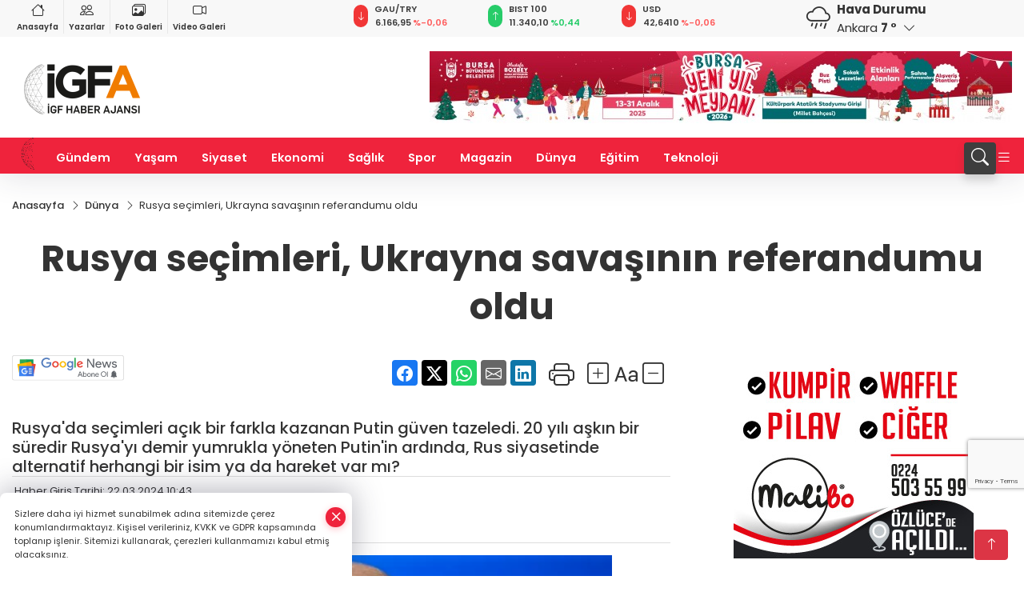

--- FILE ---
content_type: text/html
request_url: https://www.igfhaber.com/dunya/rusya-secimleri-ukrayna-savasinin-referandumu-oldu-364367
body_size: 44684
content:
<!DOCTYPE html>
<html lang="tr">

<head>
	<meta charset="utf-8">
	<meta content="ie=edge" http-equiv="x-ua-compatible">
	<meta content="width=device-width, initial-scale=1, shrink-to-fit=no" name="viewport">
	<link rel="canonical" href="https://www.igfhaber.com/dunya/rusya-secimleri-ukrayna-savasinin-referandumu-oldu-364367">
	<link rel="alternate" title="RSS" href="https://www.igfhaber.com/rss" type="application/rss+xml"> 
	<meta name="robots" content="max-image-preview:large">
	<link rel="amphtml" href="https://www.igfhaber.com/amp/dunya/rusya-secimleri-ukrayna-savasinin-referandumu-oldu-364367">
	<meta property="og:title" content="Rusya seçimleri, Ukrayna savaşının referandumu oldu - İGF HABER">
	<meta name="title" content="Rusya seçimleri, Ukrayna savaşının referandumu oldu - İGF HABER">
	<meta name="datePublished" content="2024-03-22T10:43:00+0300">
	<meta name="dateModified" content="2024-03-22T10:43:00+0300">
	<meta name="articleSection" content="news">
	<meta name="articleAuthor" content="İGFA">
	<meta property="og:image" content="https://www.igfhaber.com/cdn/j27vEpxzpuT2zCmxib23Jh4fNA0=/1200x630/webp/2024/03/22/rusya-secimleri-ukrayna-savasinin-referandumu-oldu-1711093576-564_large.webp">
	<meta property="og:image:width" content="1200">
    <meta property="og:image:height" content="630">
	<meta name="twitter:card" content="summary_large_image">
	<meta name="twitter:image" content="https://www.igfhaber.com/cdn/j27vEpxzpuT2zCmxib23Jh4fNA0=/1200x630/webp/2024/03/22/rusya-secimleri-ukrayna-savasinin-referandumu-oldu-1711093576-564_large.webp">
	<link href="https://www.igfhaber.com/static/2022/01/20/logoigf1631774785-7891631794021-967-1639494029-253.png" rel="icon" type="image/png">

	<script src="https://www.google.com/recaptcha/api.js?render=6LcprPArAAAAACwA_lapgcz-idDgPXfHSSts-1X7"></script>

	<link href="https://www.igfhaber.com/assets/fonts/bs-icons.css" rel="preload" as="style" type="text/css">
	<link href="https://www.igfhaber.com/assets/fonts/bs-icons.css" rel="stylesheet" type="text/css">

	<link href="https://www.igfhaber.com/assets/css/base.min.css" rel="preload" as="style" type="text/css">
	<link href="https://www.igfhaber.com/assets/css/base.min.css" rel="stylesheet" type="text/css">

	<link href="https://www.igfhaber.com/assets/css/helper.min.css" rel="preload" as="style" type="text/css">
	<link href="https://www.igfhaber.com/assets/css/helper.min.css" rel="stylesheet" type="text/css">
	
	<title>Rusya seçimleri, Ukrayna savaşının referandumu oldu - İGF HABER</title>
	<meta name="description" content="Rusya'da seçimleri açık bir farkla kazanan Putin güven tazeledi. 20 yılı aşkın bir süredir Rusya'yı demir yumrukla yöneten Putin'in ardında, Rus siyasetinde alternatif herhangi bir isim ya da hareket var mı?">

	<link rel="preload" crossorigin="anonymous" as="font" type="font/woff2" href="https://www.igfhaber.com/assets/fonts/poppins/pxiByp8kv8JHgFVrLCz7Z1JlFc-K.woff2">
	<link rel="preload" crossorigin="anonymous" as="font" type="font/woff2" href="https://www.igfhaber.com/assets/fonts/poppins/pxiByp8kv8JHgFVrLCz7Z1xlFQ.woff2">
	<link rel="preload" crossorigin="anonymous" as="font" type="font/woff2" href="https://www.igfhaber.com/assets/fonts/poppins/pxiByp8kv8JHgFVrLDz8Z1JlFc-K.woff2">
	<link rel="preload" crossorigin="anonymous" as="font" type="font/woff2" href="https://www.igfhaber.com/assets/fonts/poppins/pxiByp8kv8JHgFVrLDz8Z1xlFQ.woff2">
	<link rel="preload" crossorigin="anonymous" as="font" type="font/woff2" href="https://www.igfhaber.com/assets/fonts/poppins/pxiByp8kv8JHgFVrLEj6Z1JlFc-K.woff2">
	<link rel="preload" crossorigin="anonymous" as="font" type="font/woff2" href="https://www.igfhaber.com/assets/fonts/poppins/pxiByp8kv8JHgFVrLEj6Z1xlFQ.woff2">
	<link rel="preload" crossorigin="anonymous" as="font" type="font/woff2" href="https://www.igfhaber.com/assets/fonts/poppins/pxiByp8kv8JHgFVrLGT9Z1JlFc-K.woff2">
	<link rel="preload" crossorigin="anonymous" as="font" type="font/woff2" href="https://www.igfhaber.com/assets/fonts/poppins/pxiByp8kv8JHgFVrLGT9Z1xlFQ.woff2">
	<link rel="preload" crossorigin="anonymous" as="font" type="font/woff2" href="https://www.igfhaber.com/assets/fonts/poppins/pxiEyp8kv8JHgFVrJJfecg.woff2">
	<link rel="preload" crossorigin="anonymous" as="font" type="font/woff2" href="https://www.igfhaber.com/assets/fonts/poppins/pxiEyp8kv8JHgFVrJJnecmNE.woff2">
	<link href="https://www.igfhaber.com/assets/fonts/poppins/fonts.min.css" rel="stylesheet">

	<script>
		function onError() {
			this.onerror = null;
			for(var i = 0; i < this.parentNode.children.length - 1; i++) {
			this.parentNode.children[i].srcset = this.src;
			}
		}
	</script>

	
	
		<meta name="google-site-verification" content="6COGgcXI6rG1LbjdtVOGndnYycIvUjejKLPDxSKUd5Y" />


<!-- Google tag (gtag.js) -->
<script async src="https://www.googletagmanager.com/gtag/js?id=G-730TNMXZKD"></script>
<script>
  window.dataLayer = window.dataLayer || [];
  function gtag(){dataLayer.push(arguments);}
  gtag('js', new Date());

  gtag('config', 'G-730TNMXZKD');
</script>

<script async src="https://pagead2.googlesyndication.com/pagead/js/adsbygoogle.js?client=ca-pub-4903004680103508"
     crossorigin="anonymous"></script>


	<!-- Global site tag (gtag.js) - Google Analytics -->
	<script async src="https://www.googletagmanager.com/gtag/js?id=G-730TNMXZKD"></script>
	<script>
	window.dataLayer = window.dataLayer || [];
	function gtag(){dataLayer.push(arguments);}
	gtag('js', new Date());
	var analyticsGA4Code = 'G-730TNMXZKD';
	gtag('config', 'G-730TNMXZKD');
	</script>

	<script type="application/ld+json">
		{"@context":"https://schema.org","@type":"NewsMediaOrganization","name":"İGF HABER","url":"https://www.igfhaber.com","logo":{"@type":"ImageObject","url":"https://www.igfhaber.com/static/2024/01/03/igfa-haber-ajansi-2-1704275840-989-x80.png","width":160,"height":90},"sameAs":["https://www.facebook.com/igfhaberajansi/","https://twitter.com/ajansigf?lang=en ","https://www.instagram.com/igfhaberajansi/","https://www.youtube.com/channel/UCPEx9t1CN-SAhGSN3qnwicg","https://igftv.web.tv/"]}
	</script>

	<script type="application/ld+json">
		{"@context":"https://schema.org","@type":"WebPage","name":"İGF HABER","url":"https://www.igfhaber.com","description":"Doğru ve tarafsız haberin adresi","breadcrumb":{"@type":"BreadcrumbList","itemListElement":[{"@type":"ListItem","position":1,"name":"Anasayfa","item":"https://www.igfhaber.com"}]}}
	</script>

	<script type="application/ld+json">
		{"type":"siteInfo","name":"İGF HABER","url":"https://www.igfhaber.com","description":"Doğru ve tarafsız haberin adresi","logo":"https://www.igfhaber.com/static/2024/01/03/igfa-haber-ajansi-2-1704275840-983-x80.png","socialMedia":{"facebookUrl":"https://www.facebook.com/igfhaberajansi/","twitterUrl":"https://twitter.com/ajansigf?lang=en ","webTvUrl":"https://igftv.web.tv/","youtubeUrl":"https://www.youtube.com/channel/UCPEx9t1CN-SAhGSN3qnwicg","instagramUrl":"https://www.instagram.com/igfhaberajansi/"}}
	</script>
	
	<script type="application/ld+json">
		{"type":"analyticsGA4Code","analyticsGA4Code":"G-730TNMXZKD"}
	</script>
</head>
<body
	 
	 style="background-color: #ffffff;" 
>


	<script>
		let refreshTime = "180";
	</script>

<script>
	if(typeof refreshTime !== 'undefined') {
		setTimeout(function(){
			window.location.reload(1);
		}, refreshTime * 1000);
	}
</script>


	<div class="page"> 
		  <style>/* header 2 */
#T3HeaderAdContainer{width: 728px;}
.header2 .top-header{background:#f8f8f8;min-height: 38px;}
.header2 .ecolistsm,.header2 .ecolistsm  span{display:flex;align-items:center;} 
.header2 .ecolistsm .owl-item > .green .iconic{background:#27cc69;color:#fff;border-radius:16px;padding:5px 3px;}
.header2 .ecolistsm .owl-item > .green .info{padding:3px 8px;}
.header2 .ecolistsm .owl-item .title{font-size:11px;font-weight:600;display:block!important;}
.header2 .ecolistsm .owl-item > .red .iconic{background:#f13636;color:#fff;border-radius:16px;padding:5px 3px;}
.header2 .ecolistsm .owl-item > .red .info{padding:3px 8px;}
.header2 .ecolistsm .owl-item > .gray .iconic{background:#999;color:#fff;border-radius:16px;padding:5px 3px;}
.header2 .ecolistsm .owl-item > .gray .info{padding:3px 8px;}
.header2 .ecolistsm .owl-nav{display: none;}
.header2 .ecolistsm{justify-content:space-between;}
.header2 .ecolistsm span{cursor:pointer;margin-right:8px}
.header2 .ecolistsm span:last-child{margin-right:0px}
.header2 .ecolistsm span .info span,.header2 .ecolistsm span .info small{display:block;color:#3e3e3e;}
.header2 .ecolistsm .iconic{font-size:12px;}
.header2 .latestprice,.header2 .latestpercent{font-size:11px;float:left;margin:0 1px;font-weight:600;}
.header2 .green .latestpercent{color:#26cc69!important;}
.header2 .red .latestpercent{color:#ff5c5c!important;}
.header2 .bottom-header,.header2 .breakinglist{background:#ef233c;}
.bottom-header{height:45px;}
.header2 .main-menu a{color:#fff;padding:15px;}
.header2 .main-menu > ul > li:hover > a:before{border-color:#fff;}
.header2 .searchbox-icon,.header2 .searchbox-submit{background:#3e3e3e;box-shadow:0 7px 11px #3e3e3e2e;}
.header2 .searchbox .ovhid{position:absolute;display:none;right:15px;top:100%;width:100%;max-width:320px;transition:.7s;z-index:90;padding:10px;background:#fff;border-radius:4px;box-shadow:0 7px 11px #3e3e3e2e}
.header2 .searchbox{position:unset;width:auto;}
.header2 .searchbox.searchbox-open .ovhid{display:block;}
.header2 .searchbox-input{padding:8px;}
.header2 .searchbox-icon,.header2 .searchbox-submit{right: 15px;}
.header2 .mobile-menu{background:#ef233c;}
.header2 .mobile-menu a{color:#fff;}
.header2 .mobile-menu li{border-bottom:1px solid #ce1128;}
.header2 .mobile-menu .menulist .sub-menu u{color:#fff;}
.header2 .mobile-menu .topmenu a{border-right:1px solid #ce1128;border-bottom:1px solid #ce1128;}
.header2 .mobile-menu .menulist >ul>li ul{background-color:#ef233c;}
.header2 .mobile-menu .menulist .menu-back{color:#fff;}
.header2 .mobile-menu .menulist .menu-back:before{border-color:#fff;}
.searchbox-open .searchbox-icon{display: none!important;}
/*weather*/
.weather{font-size:15px;}
.weather i{font-size:30px;float:left;margin-right:8px;}
.darkMode .weather .text , .darkMode .weather i{color: #111}
.popener{cursor:pointer;}
.popener i{float:none;font-size:16px;position:absolute;}
.city-pop{position:absolute;background:#fff;z-index:10;padding:15px;box-shadow:-2px 6px 15px rgba(0,0,0,.15);border-radius:6px;display:none;top:100%;}
.city-pop input{border:1px solid #ddd;border-radius:4px;padding:6px;}
.city-pop a{color:#2B2D42;padding:4px 3px;display:block;}
.city-pop ul{max-height:150px;overflow:auto;margin:4px 0 0;}
.city-pop li:not(:last-child){border-bottom:1px solid #efefef;}
.city-pop ul::-webkit-scrollbar{width:6px;background-color:#F5F5F5;}
.city-pop ul::-webkit-scrollbar-thumb{background-color:#333;}
.city-pop ul::-webkit-scrollbar-track{-webkit-box-shadow:inset 0 0 6px rgb(0 0 0 / 30%);background-color:#F5F5F5;}
.backbtn{font-size:2rem;color:#ffffff!important;background:#ef233c;width:40px;height:40px;display:block;text-align:center;border-radius:11px;box-shadow:0 7px 11px #ef233c2e;line-height:40px;display:none;}
@media only screen and (max-width:992px){.backbtn{display:block;}}
/* @media only screen and (max-width:520px){header{position:fixed;width:100%;z-index:90;top:0;}body{margin-top:60px!important;}} */
@media only screen and (max-width:520px){body{margin-top: 65px!important;}
.header2{position:fixed;width:100%;z-index:90;top:0;}
} 
.smallmenu{display: flex;}
.smallmenu a{font-size: 10px;text-align: center;padding: 0 6px;    display: block;border-right: 1px solid #e8e8e8;font-weight: 600;}
.smallmenu li:last-child a{border: 0;}
.smallmenu a:hover{color: #ef233c;}
.smallmenu a i{font-size: 17px;display: block;} 
.darkMode .smallmenu a{color: #111;border-color:#42455f;}
.darkMode .header2 .ecolistsm li .info span,.darkMode  .header2 .ecolistsm li .info small{color: #fff;}		
.hovermenu{position: absolute;width: 100%;background:rgba(0,0,0, .93);top:0;left:0;z-index: 80;visibility: hidden;top: -15%;opacity: 0;transition-duration:0.4s;transition-timing-function:cubic-bezier(0.5,0.01,0,1);backdrop-filter: blur(6px);}
.hovermenu.active{visibility:visible;top:0;opacity: 1;}
.hovermenu a{color: #f8f8f8;}
.hovermenu .logo img{max-height: unset;}
.closehover{background:none;border: 0;color: #fff;}
.leftblock,.rightblock{width: 100%;height: 100%;}
.leftblock{background: #1a1a1a;padding: 15px;}
.rightblock{padding: 30px;}
.allmenus{display: flex;flex-wrap: wrap;}
.allmenus > li{width: 33%;margin-bottom: 15px;}
.allmenus .title{color: #fff;font-size: 20px;font-weight: 600;margin-bottom: 15px;display: block;}
.allmenus a{color: #ddd;display: block;padding: 4px 0;font-size: 18px;}
.allmenus a:hover{color: #ef233c;padding-left: 3px;}
.hovermenu .bigtitle{color: #787878;font-size:19px;padding: 6px 0;display: block;margin:12px 0;border-bottom: 2px solid #424242;border-top: 2px solid #424242;font-weight: 800;}
.social-box a{display:block;width:100%;padding:8px;border-radius:6px;margin-bottom:4px;font-size: 16px;font-weight: 500;}
.social-box .facebook{background: linear-gradient(to left, #1877f2,#3b5998);}
.social-box .twitter { background: linear-gradient(to left, #000000, #333333); }
.social-box .instagram{background: linear-gradient(45deg, #f09433 0%,#e6683c 25%,#dc2743 50%,#cc2366 75%,#bc1888 100%);}
.social-box .linkedin{background: linear-gradient(to left, #0a66c2,#3b5998);}
.social-box .youtube{background: linear-gradient(to left, #ee1d52,#ff0000);}
.social-box .webtv{background: linear-gradient(to left, #1d2c49,#0b1d3b);}
.social-box .webtv img{filter: brightness(0) invert(1);}
.social-box a:hover{padding-left: 20px;}
.app-box a{margin-bottom: 10px;display: block} 
.largemenu.opened i.bi-list:before, .menuender i:before{content: "\f659";font-size: 15px;width: 20px;height: 20px;line-height: 20px;}
.hoverlay{position:fixed;width:100%;height:100%;top:100px;left:0;z-index:49;}
.menuender{position:absolute;color:#6c6c6c;right:10px;top:10px;cursor:pointer;border:2px solid #6c6c6c;display:inline-block;padding:6px;text-align:center;border-radius:8px;transition: .3s;}
.menuender:hover{color: #efefef;border-color: #efefef;} 
.largemenu i{font-size: 20px!important;line-height: 0;color: #fff;}
.shortmenu a{display:flex;align-items:center;font-size:14px;padding:12px;background:#333;margin:0 0 5px;border-radius:12px;background:#D31027;background:-webkit-linear-gradient(to right,#EA384D 0% ,#D31027 100%);background:linear-gradient(to right,#EA384D 0% ,#D31027 100%);transition: .2s;background-size: 250% 250%;}
.shortmenu i{font-size: 28px;margin-right: 10px;}
.shortmenu a:hover{background-position: 105% 0;}
.hovermenu.white{background: rgba(235,235,235, .93);}
.hovermenu.white .leftblock{    background: #ffffff;}
.hovermenu.white .allmenus .title,.hovermenu.white .allmenus a{color: #333;}
.hovermenu.white .bigtitle{border-color: #ddd;border-width: 1px;font-weight: 500;font-size: 17px;}
/*sadece bu headerde olacak*/
.header2 .searchbox-icon,.header2 .searchbox-submit{background:#3e3e3e;box-shadow:0 7px 11px #3e3e3e2e;}
.header2 .searchbox .ovhid{position:absolute;display:none;right:15px;top:100%;width:100%;max-width:320px;transition:.7s;z-index:90;padding:10px;background:#fff;border-radius:4px;box-shadow:0 7px 11px #3e3e3e2e}
.header2 .searchbox{position:unset;width:auto;}
.header2 .searchbox.searchbox-open .ovhid{display:block;}
.header2 .searchbox-input{padding:8px;}
.header2 .searchbox-icon,.header2 .searchbox-submit{position:unset;}
.main-menu{margin-right: auto;} 
#appFinance .owl-stage-outer{cursor: pointer;}

/* Mobile Fix Menu */
.mobile-fix-menu {
  background-color: #2B2D42 !important;
}
.mobile-fix-menu li a {
  color: #ffffff !important;
}
.mobile-fix-menu li a i {
  color: #ffffff !important;
}
 </style>
<header class="header2">
  <div class="top-header d-none d-lg-block"> 
    <div class="container">
      <div class="row">
        <div class="col-lg-4  d-none d-lg-block">
          <ul class="smallmenu">
            <li><a href="/"><i class="bi bi-house"></i> Anasayfa</a></li>
            <li><a href="/yazarlar"><i class="bi bi-people"></i> Yazarlar</a></li>
            <li><a href="/galeriler"><i class="bi bi-images"></i> Foto Galeri</a></li>
            <li><a href="/videolar"><i class="bi bi-camera-video"></i> Video Galeri</a></li> 
            
            
          </ul>
        </div>
        <div class="col-lg-5">
            <ul id="appFinance" onclick="window.open('https://www.igfhaber.com/piyasalar','_blank')" class="theme-carousel owl-carousel owl-theme ecolistsm"  data-name="number" data-items-xl="3" data-items-lg="3" data-items-md="4" data-items-sm="2" data-items-xs="2" data-nav="false" data-dots="false" data-play="true" data-time="3000" data-loop="true" data-mobilenav="false">  </ul>
          <script>
            let financeCarouselOptions = {loop:true,dots:false,nav:true,items:1,margin:0,autoplay: true, autoplaySpeed: 200,responsive:{0:{items:2},390:{items:2},550:{items:3},768:{items:3},1000:{items:3}}}
          </script>
        
          <script>
	function financeGetter() {
		$.post('/get-market-data', function(data) {
			var htmlFinance = '';
			for(var i in data) {
				if(data[i] && data[i].name) {
					var classFinance = 'green';
					var classFinanceIcon = 'bi-arrow-up';
					let change = '';

					if(data[i].direction !== undefined && data[i].direction !== '') {
						if(data[i].direction === "down") {
							classFinance = 'red';
							classFinanceIcon = 'bi-arrow-down';
						} else if(data[i].percentage == 0) {
							classFinance = 'gray';
							classFinanceIcon = 'bi-arrow-dash';
						}
						classFinanceIcon = '<i class="bi ' + classFinanceIcon + '"></i>';
						change = '<small class="latestpercent">%' + data[i].percentage + '</small>';
					}else{
						classFinance = '';
						classFinanceIcon = '';
					}
					
					htmlFinance += '<span class="' + classFinance + '">';
					if(classFinanceIcon !== '') {
						htmlFinance += '<div class="iconic">'+classFinanceIcon+'</div>';
					}
					htmlFinance += '<div class="info"><span class="title">' + data[i].name + '</span><small class="latestprice">' + data[i].price + '</small>'+change+'</div>';
					htmlFinance += '</span>';
				}
			}
			$('#appFinance').html(htmlFinance);
			if(typeof financeCarouselOptions !== 'undefined') {
				var owl = $('#appFinance');
				owl.trigger('destroy.owl.carousel');
				owl.html(owl.find('.owl-stage-outer').html()).removeClass('owl-loaded');
				owl.owlCarousel(financeCarouselOptions);
			}
		});
	}
	
	var runFunctions = runFunctions || [];
	runFunctions.push('financeGetter');
</script>
        </div>

        <div class="col-lg-2 justify-content-end flex d-none d-lg-flex" id="appWeather">
          <div class="weather d-flex">
            <div class="icon">
              <i id="weatherIcon" class=""></i>
            </div>
            <div class="text">
              <b>Hava Durumu</b> 
              <br>
              <span class="popener" id="weatherDetail"> 
              </span>
            </div>
            <div class="city-pop" id="cityPop">
              <input type="text" id="citysearch" onkeyup="weatherCitiesSearch()" autocomplete="false" placeholder="Arama" title="Arama">
              <ul class="cities-list" id="citiesList">
              </ul>
            </div>
          </div>
        </div>
        <script>
          var weatherSelectedCity = '6';
        </script>
        <script>
	var weatherCities = false;
	var weatherData = {};
	function weatherGetter() {
		$.post('/get-weather-data', function(data) {
			var weatherCitiesList = '';
			
			for(var i in data) {
				weatherData[data[i].city_id] = data[i];
				weatherData[data[i].city_id]['lowerName'] = trLowercase(data[i].city_name);

				weatherCitiesList += '<li onclick="weatherChangeCity(' + data[i].city_id + ')"><a href="javascript:;">' + data[i].city_name + '</a></li>';
			}

			$('#citiesList').html(weatherCitiesList);

			weatherChangeCity(weatherSelectedCity);
		});
	}

	function weatherChangeCity(cityId) {
		if(cityId != weatherSelectedCity) {
			weatherSelectedCity = cityId;
		}
		if(typeof weatherData[cityId] !== 'undefined' && typeof weatherData[cityId].city_name !== 'undefined') {
			$('#weatherDetail').html('<span>' + weatherData[cityId].city_name + '</span>&nbsp;<b><span>' + Math.round(weatherData[cityId].temp) + ' &deg;</b>&nbsp;&nbsp;<i class="bi bi-chevron-down"></i>');
			$('#weatherIcon').attr('class', weatherIcon(weatherData[cityId].icon));
			$('#cityPop').hide();
		}
	}

	function weatherCitiesSearch() {
		var searchKey = trLowercase($('#citysearch').val());
		let filteredCities = [];
		for(var i in weatherData) {
			let cityName = weatherData[i].city_name.toLocaleLowerCase('tr');
			if(cityName.includes(searchKey.toLocaleLowerCase('tr'))) {
				filteredCities[weatherData[i].city_id] = weatherData[i].city_name;
			}
		}

		var weatherCitiesList = '';
		for (const key in filteredCities) {
			weatherCitiesList += '<li onclick="weatherChangeCity(' + key + ')"><a href="javascript:;">' + filteredCities[key] + '</a></li>';
		}
		
		$('#citiesList').html(weatherCitiesList);
	}

	function weatherIcon(type) {
		var shownIcon = 'bi bi-';
		if (type === '01d') {
			shownIcon += 'sun';
		}
		// 10d => hafif yağmur, Şiddetli Yağmur, orta yağmur,
		else if (type === '10d') {
			shownIcon += 'cloud-rain';
		}
		// 03d => parçalı az bulutlu,
		else if (type === '03d') {
			shownIcon += 'cloud-sun';
		}
		// 02d => az bulutlu,
		else if (type === '02d') {
			shownIcon += 'cloud';
		}
		// 04d => parçalı bulutlu, kapalı 
		else if (type === '04d') {
			shownIcon += 'clouds';
		}		
		else if (type === '13d') {
			shownIcon += 'cloud-snow';
		}

		return shownIcon;
	}
	
	var runFunctions = runFunctions || [];
	runFunctions.push('weatherGetter');
</script>
      </div>
    </div>
  </div>

  <div class="mid-header">
    <div class="container">
      <div class="d-flex justify-content-between align-items-center">
        <a class="backbtn" id="mobileBackButton" title="Geri Dön" href="javascript:;" onclick="window.history.back();" ><i class="bi bi-arrow-left"></i></a>
        <script>
  if(window.location.pathname === "/") {
    document.getElementById("mobileBackButton").style.display = "none";
  }else if(window.screen.width < 992){
    document.getElementById("mobileBackButton").style.display = "block";
  }else if(window.screen.width > 992 && window.location.pathname !== "/"){
    document.getElementById("mobileBackButton").style.display = "none";
  }
</script>
        <div class="logo" itemscope itemtype="https://schema.org/ImageObject">
            <a href="https://www.igfhaber.com">
              <img src="https://www.igfhaber.com/static/2024/01/03/igfa-haber-ajansi-2-1704275840-989-x80.png" alt="İGF HABER" loading="lazy" width="160" height="90" itemprop="contentUrl">
            </a>
            <script>
              let mobileHeaderLogo = 'https://www.igfhaber.com/static/2024/01/03/igfa-haber-ajansi-2-1704275840-983-x80.png';
              let headerLogo = 'https://www.igfhaber.com/static/2024/01/03/igfa-haber-ajansi-2-1704275840-989-x80.png';
            </script>
            <script>
  var haderMobileCheck = false;
  (function (a) {
    if (
      /(android|bb\d+|meego).+mobile|avantgo|bada\/|blackberry|blazer|compal|elaine|fennec|hiptop|iemobile|ip(hone|od)|iris|kindle|lge |maemo|midp|mmp|mobile.+firefox|netfront|opera m(ob|in)i|palm( os)?|phone|p(ixi|re)\/|plucker|pocket|psp|series(4|6)0|symbian|treo|up\.(browser|link)|vodafone|wap|windows ce|xda|xiino/i
      .test(a) ||
      /1207|6310|6590|3gso|4thp|50[1-6]i|770s|802s|a wa|abac|ac(er|oo|s\-)|ai(ko|rn)|al(av|ca|co)|amoi|an(ex|ny|yw)|aptu|ar(ch|go)|as(te|us)|attw|au(di|\-m|r |s )|avan|be(ck|ll|nq)|bi(lb|rd)|bl(ac|az)|br(e|v)w|bumb|bw\-(n|u)|c55\/|capi|ccwa|cdm\-|cell|chtm|cldc|cmd\-|co(mp|nd)|craw|da(it|ll|ng)|dbte|dc\-s|devi|dica|dmob|do(c|p)o|ds(12|\-d)|el(49|ai)|em(l2|ul)|er(ic|k0)|esl8|ez([4-7]0|os|wa|ze)|fetc|fly(\-|_)|g1 u|g560|gene|gf\-5|g\-mo|go(\.w|od)|gr(ad|un)|haie|hcit|hd\-(m|p|t)|hei\-|hi(pt|ta)|hp( i|ip)|hs\-c|ht(c(\-| |_|a|g|p|s|t)|tp)|hu(aw|tc)|i\-(20|go|ma)|i230|iac( |\-|\/)|ibro|idea|ig01|ikom|im1k|inno|ipaq|iris|ja(t|v)a|jbro|jemu|jigs|kddi|keji|kgt( |\/)|klon|kpt |kwc\-|kyo(c|k)|le(no|xi)|lg( g|\/(k|l|u)|50|54|\-[a-w])|libw|lynx|m1\-w|m3ga|m50\/|ma(te|ui|xo)|mc(01|21|ca)|m\-cr|me(rc|ri)|mi(o8|oa|ts)|mmef|mo(01|02|bi|de|do|t(\-| |o|v)|zz)|mt(50|p1|v )|mwbp|mywa|n10[0-2]|n20[2-3]|n30(0|2)|n50(0|2|5)|n7(0(0|1)|10)|ne((c|m)\-|on|tf|wf|wg|wt)|nok(6|i)|nzph|o2im|op(ti|wv)|oran|owg1|p800|pan(a|d|t)|pdxg|pg(13|\-([1-8]|c))|phil|pire|pl(ay|uc)|pn\-2|po(ck|rt|se)|prox|psio|pt\-g|qa\-a|qc(07|12|21|32|60|\-[2-7]|i\-)|qtek|r380|r600|raks|rim9|ro(ve|zo)|s55\/|sa(ge|ma|mm|ms|ny|va)|sc(01|h\-|oo|p\-)|sdk\/|se(c(\-|0|1)|47|mc|nd|ri)|sgh\-|shar|sie(\-|m)|sk\-0|sl(45|id)|sm(al|ar|b3|it|t5)|so(ft|ny)|sp(01|h\-|v\-|v )|sy(01|mb)|t2(18|50)|t6(00|10|18)|ta(gt|lk)|tcl\-|tdg\-|tel(i|m)|tim\-|t\-mo|to(pl|sh)|ts(70|m\-|m3|m5)|tx\-9|up(\.b|g1|si)|utst|v400|v750|veri|vi(rg|te)|vk(40|5[0-3]|\-v)|vm40|voda|vulc|vx(52|53|60|61|70|80|81|83|85|98)|w3c(\-| )|webc|whit|wi(g |nc|nw)|wmlb|wonu|x700|yas\-|your|zeto|zte\-/i
      .test(a.substr(0, 4))) haderMobileCheck = true;
  })(navigator.userAgent || navigator.vendor || window.opera);

  if (typeof mobileHeaderLogo !== 'undefined') {
    var img = document.querySelector('.logo img');

    if (haderMobileCheck && mobileHeaderLogo !== '') {
      img.src = mobileHeaderLogo;
    } else if (mobileHeaderLogo !== '') {
      img.src = headerLogo;
    }
  }
  
  if (typeof siteMobileFooterLogo !== 'undefined') {
    var img = document.querySelector('#logoFooter img');
    if (haderMobileCheck && siteMobileFooterLogo !== '') {
      img.src = siteMobileFooterLogo;
    } else if (siteMobileFooterLogo !== '') {
      img.src = footerLogo;
    }
  }
</script>
        </div>

      

            
              <div id="T3HeaderAdContainer" class="adzone zone-1 d-none d-lg-inline-block" style="height:90px;width:728px;">
                <iframe src="https://www.bursa.bel.tr/reklam/?w=728"  frameborder=0  scrolling="no" style=" width: 728px; height: 90px;  overflow: hidden;"></iframe>
              </div>
            


        <div class="tool d-flex d-lg-none vt-center">
          <a class="mobile-act" href="javascript:;" title="Menu"><i class="gg-menu"></i></a>
        </div>
      </div>
    </div>
 <div class="hovermenu ">
   <span class="menuender"><i class="bi bi-x"></i></span>
   <div class="container">
     <div class="row">
       <div class="col-lg-3"> 
         <div class="leftblock">
          <div class="logo"  itemscope itemtype="https://schema.org/ImageObject">
           <a href="https://www.igfhaber.com"><img src="https://www.igfhaber.com/static/2024/01/03/igfa-haber-ajansi-2-1704275840-989-x80.png" alt="logo" loading="lazy" width="160" height="90" itemprop="contentUrl"></a>
          </div> 
          <div class="social-box">
            <span class="bigtitle">Bizi Takip Edin!</span>
            <a href="https://www.facebook.com/igfhaberajansi/" target="_blank" class="facebook" title="Facebook"><i class="bi bi-facebook"></i> Facebook</a>
            <a href="https://twitter.com/ajansigf?lang=en " target="_blank" class="twitter" title="X"><i class="bi bi-twitter-x"></i> x.com</a>
            <a href="https://www.instagram.com/igfhaberajansi/" target="_blank" class="instagram" title="Instagram"><i class="bi bi-instagram"></i> Instagram</a>
            <a href="https://www.youtube.com/channel/UCPEx9t1CN-SAhGSN3qnwicg" target="_blank" class="youtube" title="Youtube"><i class="bi bi-youtube"></i> Youtube</a>
            <a href="https://igftv.web.tv/" target="_blank" class="webtv" title="Web.tv"><img src="https://www.igfhaber.com/assets/images/webtvicon.svg" width="25" height="25" alt="webtvicon" loading="lazy"> Web.tv</a>
           </div>
            <div class="app-box downloadLinksForMobiles">
              <span class="bigtitle">Uygulamalarımız</span>
                <a href="https://apps.apple.com/me/app/i-gf-haber-ajansı-i-gfa/id1587159147" target="_blank" title="AppStore">
                  <img loading="lazy" src="https://www.igfhaber.com/assets/images/appstore.png" alt="appstore" width="150" height="45">
                </a>
                <a href="https://play.google.com/store/apps/details?id=com.haberyazilimi.igfhaber" target="_blank" title="Google Play">
                  <img loading="lazy" src="https://www.igfhaber.com/assets/images/googleplay.png" alt="googleplay" width="150" height="45">
                </a> 
            </div>
        </div>
       </div>
       <div class="col-lg-6">
         <div class="rightblock">
        <ul class="allmenus">
          <li><span class="title">Haberler</span>
        
            <ul>
                <li><a href="https://www.igfhaber.com/tum-haberler" title="Haberler">Tüm Haberler</a></li>
                <li><a href="https://www.igfhaber.com/gundem" title="Haberler">Gündem</a></li>
                <li><a href="https://www.igfhaber.com/dunya" title="Haberler">Dünya</a></li>
                <li><a href="https://www.igfhaber.com/ekonomi" title="Haberler">Ekonomi</a></li>
                <li><a href="https://www.igfhaber.com/spor" title="Haberler">Spor</a></li>
                <li><a href="https://www.igfhaber.com/magazin" title="Haberler">Magazin</a></li>
                <li><a href="https://www.igfhaber.com/roportajlar" title="Haberler">Ropörtajlar</a></li>
                <li><a href="https://www.igfhaber.com/siyaset" title="Haberler">Siyaset</a></li>
                <li><a href="https://www.igfhaber.com/saglik" title="Haberler">Sağlık</a></li>
                <li><a href="https://www.igfhaber.com/yerel" title="Haberler">Yerel</a></li>
                <li><a href="https://www.igfhaber.com/teknoloji" title="Haberler">Teknoloji</a></li>
                <li><a href="https://www.igfhaber.com/yasam" title="Haberler">Yaşam</a></li>
                <li><a href="https://www.igfhaber.com/egitim" title="Haberler">Eğitim</a></li>
                <li><a href="https://www.igfhaber.com/kultur-sanat" title="Haberler">Kültür Sanat</a></li>
            </ul>
          </li>
          <li><span class="title">Foto Galeri</span>
         
            <ul>
                <li><a href="https://www.igfhaber.com/galeriler/yasam-galerileri-250" title="Fotoğraflar">Yaşam Galerileri</a></li>
                <li><a href="https://www.igfhaber.com/galeriler/spor-galerileri-251" title="Fotoğraflar">Spor Galerileri</a></li>
                <li><a href="https://www.igfhaber.com/galeriler/araba-galerileri-252" title="Fotoğraflar">Araba Galerileri</a></li>
                <li><a href="https://www.igfhaber.com/galeriler/unlu-galerileri-253" title="Fotoğraflar">Ünlü Galerileri</a></li>
                <li><a href="https://www.igfhaber.com/galeriler/seyehat-galerileri-254" title="Fotoğraflar">Seyahat Galerileri</a></li>
                <li><a href="https://www.igfhaber.com/galeriler/magazin-galerileri-255" title="Fotoğraflar">Magazin Galerileri</a></li>
            </ul>
          </li>
          <li><span class="title">Video Galeri</span>
          
            <ul>
                <li><a href="https://www.igfhaber.com/videolar/spor-videolari-237" title="Videolar">Spor Videoları</a></li>
                <li><a href="https://www.igfhaber.com/videolar/teknoloji-videolari-238" title="Videolar">Teknoloji Videoları</a></li>
                <li><a href="https://www.igfhaber.com/videolar/gundem-videolari-239" title="Videolar">Gündem Videoları</a></li>
                <li><a href="https://www.igfhaber.com/videolar/yasam-videolari-240" title="Videolar">Yaşam Videoları</a></li>
                <li><a href="https://www.igfhaber.com/videolar/saglik-videolari-241" title="Videolar">Sağlık Videoları</a></li>
                <li><a href="https://www.igfhaber.com/videolar/bursa-videolari-256" title="Videolar">Bursa Videoları</a></li>
                <li><a href="https://www.igfhaber.com/videolar/web-tv-289" title="Videolar">Web.tv</a></li>
            </ul>
          </li>
       
           
        </ul>
         </div>
         
       </div>
       <div class="col-lg-3"> 
      <div class="leftblock">
        <span class="bigtitle">Hızlı Menü</span>
         <ul class="shortmenu">
           <li><a href="/yazarlar" title="Yazarlar"><i class="bi bi-people-fill"></i> Yazarlar</a></li>
           <li><a href="/galeriler" title="Foto Galeri"><i class="bi bi-image-fill"></i> Foto Galeri</a></li>
           <li><a href="/videolar" title="Video Galeri"><i class="bi bi-camera-video-fill"></i> Video Galeri</a>
           <li><a href='/gazeteler' title="Gazeteler"><i class="bi bi-newspaper"></i> Gazeteler</a></li>
           <li><a href="#." title="Yayınlar"><i class="bi bi-file-earmark-text-fill"></i> Yayınlar</a></li>
           <!-- <li><a href="#." title="Sinema"><i class="bi bi-camera-reels-fill"></i> Sinema</a></li> -->
           
           
           <li><a href="/nobetci-eczaneler" title="Nöbetçi Eczaneler"><i class="bi bi-bag-plus-fill"></i> Nöbetçi Eczaneler</a></li>
         </ul> 
       </div>
    </div>
     </div>
   </div>
  




 </div>
 <script>
  // mobile drag-drop refresh script finished
  function initMegaMenu() {
    var el = $('.largemenu'); 
    var fel = $('.hovermenu');
    el.on("click", function(){
      toggleMegaMenu();
    }); 
    $("body").delegate(".hoverlay, .menuender","click",function(){
            el.removeClass("opened")
          $(".hovermenu.active").removeClass("active");
          $(".hoverlay").remove();
    })
  }
  var runFunctions = runFunctions || [];
	runFunctions.push('initMegaMenu');

  function toggleMegaMenu() {
    var el = $('.largemenu'); 
    var fel = $('.hovermenu');
    if(el.hasClass("opened")){
            el.removeClass("opened");
            fel.toggleClass('active');
            $(".hoverlay").remove();
        }else{
            el.addClass("opened")
            fel.toggleClass('active')
        }
  }
  
</script>


  </div>
  <div class="bottom-header  d-none d-lg-block">
    <div class="container relative d-flex justify-content-between align-items-center">
      <nav class="main-menu">
        <ul>
            <li class="d-none d-lg-block">
               <a style="padding: 0;" href="/"><img style="max-height: 40px; max-width: 40px; " src="https://www.igfhaber.com/static/2022/01/20/logoigf1631774785-7891631794021-967-1639494029-253.png" alt="Ana Sayfa"></a>
            </li>
            <li >
              <a href="https://www.igfhaber.com/gundem" title="Gündem" target="_blank">
                Gündem
              </a>
            </li>
            <li >
              <a href="https://www.igfhaber.com/yasam" title="Yaşam" target="_blank">
                Yaşam
              </a>
            </li>
            <li >
              <a href="https://www.igfhaber.com/siyaset" title="Siyaset" target="_blank">
                Siyaset
              </a>
            </li>
            <li >
              <a href="https://www.igfhaber.com/ekonomi" title="Ekonomi" target="_blank">
                Ekonomi
              </a>
            </li>
            <li >
              <a href="https://www.igfhaber.com/saglik" title="Sağlık" target="_blank">
                Sağlık
              </a>
            </li>
            <li class="sub-menu">
              <a href="https://www.igfhaber.com/spor" title="Spor" target="_blank">
                Spor
              </a>
                <ul>
                  <li>
                    <a href="/haber/spor-235/besiktas-258" title="BEŞİKTAŞ" target="_blank">
                      BEŞİKTAŞ
                    </a>
                  </li>
                  <li>
                    <a href="/haber/spor-235/fenerbahce-259" title="FENERBAHÇE" target="_blank">
                      FENERBAHÇE
                    </a>
                  </li>
                  <li>
                    <a href="/haber/spor-235/galatasaray-260" title="GALATASARAY" target="_blank">
                      GALATASARAY
                    </a>
                  </li>
                  <li>
                    <a href="/haber/spor-235/trabzonspor-261" title="TRABZONSPOR" target="_blank">
                      TRABZONSPOR
                    </a>
                  </li>
                  <li>
                    <a href="/haber/spor-235/bursaspor-262" title="BURSASPOR" target="_blank">
                      BURSASPOR
                    </a>
                  </li>
                </ul>
            </li>
            <li >
              <a href="https://www.igfhaber.com/magazin" title="Magazin" target="_blank">
                Magazin
              </a>
            </li>
            <li >
              <a href="https://www.igfhaber.com/dunya" title="Dünya" target="_blank">
                Dünya
              </a>
            </li>
            <li >
              <a href="https://www.igfhaber.com/egitim" title="Eğitim" target="_blank">
                Eğitim
              </a>
            </li>
            <li >
              <a href="https://www.igfhaber.com/teknoloji" title="Teknoloji" target="_blank">
                Teknoloji
              </a>
            </li>
        </ul>
      </nav>
      <script type="application/ld+json">
        {"type":"menu","menu":[{"title":"Gündem","link":"https://www.igfhaber.com/gundem","hasSubItems":false,"subItems":[]},{"title":"Yaşam","link":"https://www.igfhaber.com/yasam","hasSubItems":false,"subItems":[]},{"title":"Siyaset","link":"https://www.igfhaber.com/siyaset","hasSubItems":false,"subItems":[]},{"title":"Ekonomi","link":"https://www.igfhaber.com/ekonomi","hasSubItems":false,"subItems":[]},{"title":"Sağlık","link":"https://www.igfhaber.com/saglik","hasSubItems":false,"subItems":[]},{"title":"Spor","link":"https://www.igfhaber.com/spor","hasSubItems":true,"subItems":[{"title":"BEŞİKTAŞ","link":"/haber/spor-235/besiktas-258"},{"title":"FENERBAHÇE","link":"/haber/spor-235/fenerbahce-259"},{"title":"GALATASARAY","link":"/haber/spor-235/galatasaray-260"},{"title":"TRABZONSPOR","link":"/haber/spor-235/trabzonspor-261"},{"title":"BURSASPOR","link":"/haber/spor-235/bursaspor-262"}]},{"title":"Magazin","link":"https://www.igfhaber.com/magazin","hasSubItems":false,"subItems":[]},{"title":"Dünya","link":"https://www.igfhaber.com/dunya","hasSubItems":false,"subItems":[]},{"title":"Eğitim","link":"https://www.igfhaber.com/egitim","hasSubItems":false,"subItems":[]},{"title":"Teknoloji","link":"https://www.igfhaber.com/teknoloji","hasSubItems":false,"subItems":[]}]}
      </script>


  
      <form class="searchbox" action="/arama" method="get">
        <div class="ovhid">
          <input type="text" id="searchbox-kind" name="tur" class="searchbox-kind d-none" value="1" onkeypress="removeScriptTagsInputs()">
          <input type="text" id="searchbox-date" name="tarih" class="searchbox-date d-none" onkeypress="removeScriptTagsInputs()">
          <input type="search" placeholder="Aramak istediğiniz kelimeyi yazın..." name="ara" class="searchbox-input" onkeypress="removeScriptTagsInputs()">
          <input type="text" name="from" class="searchbox-where d-none" value="header" onkeypress="removeScriptTagsInputs()">
        </div>
        <button type="submit" class="searchbox-submit d-none" onclick="removeScriptTagsInputs()"></button>
        <span class="searchbox-icon"><i class=" bi bi-search" aria-hidden="true"></i></span>
  
      </form>
       <a href="#." title="Menü" class="largemenu d-none d-lg-block"> <i class="bi bi-list"></i></a>

    </div>

  </div>

  
  <div class="mobile-menu">
    <div class="topmenu">
        <a href="/"><i class="bi bi-house"></i> Anasayfa</a>
          <a href="/yazarlar"><i class="bi bi-people"></i> Yazarlar</a>
          <a href="/galeriler"><i class="bi bi-images"></i> Foto Galeri</a>
          <a href="/videolar"><i class="bi bi-camera-video"></i> Video Galeri</a>
      </div>
      <div class="menulist"></div>

      <ul>
        
        
      </ul>

      <ul>
  <li><a href="/kunye" title="Künye" target="_blank">Künye</a></li>
  <li><a href="/iletisim" title="İletişim" target="_blank">İletişim</a></li>
</ul>
      <div class="social-media">
        <a href="https://www.facebook.com/igfhaberajansi/" title="Facebook"><i class="bi bi-facebook"></i></a>
        <a href="https://twitter.com/ajansigf?lang=en " title="X" style="color: black;"><i class="bi bi-twitter-x"></i></a>
        <a href="https://www.instagram.com/igfhaberajansi/" title="Instagram"><i class="bi bi-instagram"></i></a>
        
        <a href="https://www.youtube.com/channel/UCPEx9t1CN-SAhGSN3qnwicg" title="Youtube"><i class="bi bi-youtube"></i></a>
        <a href="https://igftv.web.tv/" title="Web.tv"><img  src="https://www.igfhaber.com/assets/images/webtvicon.svg" width="35" height="35" alt="webtvicon"></a>
      </div>
    </div>
  </header>
  
  <div class="mobile-fix-menu d-none">
    <ul>
      <li><a href="https://www.igfhaber.com"><i class="bi bi-house"></i><span>Anasayfa</span></a></li>
      <li><a href="javascript:;" onclick="openSearch()"><i class="bi bi-search"></i><span>Haber Ara</span></a></li>
      <li><a href="https://www.igfhaber.com/yazarlar"><i class="bi bi-people"></i><span>Yazarlar</span></a></li>
      <li><a href="https://api.whatsapp.com/send?phone=905303739720" title="Whatsapp İhbar Hattı" target="_blank"> <i class="bi bi-whatsapp"></i> <span>İhbar Hattı</span></a></li>
    </ul>
  </div>
  
  <div class="search-overlay dropsearch">
    <a href="javascript:;" class="closesearch" onclick="closeSearch()"> <i class="bi bi-x"></i></a>
    <div class="overlay-content">
      <form role="search" action="/arama" method="GET">
        <div class="form-zone">
          <input class="form-control searchbox-input" type="search" name="ara" id="newsSearch" placeholder="Aradığınız haberi buraya yazın">
          <button class="inline-b" type="submit" onclick="removeScriptTagsInputs()"><i class="bi bi-search"></i></button> 
        </div>
      </form>
    </div>
  </div>
  <script>
    var headerLogoValue = "https://www.igfhaber.com/static/2024/01/03/igfa-haber-ajansi-2-1704275840-989-x80.png";
    var siteTitleValue = "İGF HABER";
    var brandUrl = "https://www.igfhaber.com";
  </script>
  <script>
    function removeScriptTagsInputs(e) {
        if(!mainMobileCheck()){
            $("#searchbox-kind").val($('<textarea/>').html($("#searchbox-kind").val()).text().toString().replace( /(<([^>]+)>)/ig, '').replace("alert","").replace("(","").replace(")",""));
            $("#searchbox-date").val($('<textarea/>').html($("#searchbox-date").val()).text().toString().replace( /(<([^>]+)>)/ig, '').replace("alert","").replace("(","").replace(")",""));
            $(".searchbox-input").val($('<textarea/>').html($(".searchbox-input").val()).text().toString().replace( /(<([^>]+)>)/ig, '').replace("alert","").replace("(","").replace(")",""));
        }else{
            $(".form-zone #searchbox-kind").val($('<textarea/>').html($(".form-zone #searchbox-kind").val()).text().toString().replace( /(<([^>]+)>)/ig, '').replace("alert","").replace("(","").replace(")",""));
            $(".form-zone #searchbox-date").val($('<textarea/>').html($(".form-zone #searchbox-date").val()).text().toString().replace( /(<([^>]+)>)/ig, '').replace("alert","").replace("(","").replace(")",""));
            $(".form-zone .searchbox-input").val($('<textarea/>').html($(".form-zone .searchbox-input").val()).text().toString().replace( /(<([^>]+)>)/ig, '').replace("alert","").replace("(","").replace(")",""));
        }
    }

    function setDateForSearch() {
        var endDate = new Date();
        var startDate = new Date();
        startDate.setMonth(startDate.getMonth() - 1);

        var endDay = ("0" + endDate.getDate()).slice(-2);
        var endMonth = ("0" + (endDate.getMonth() + 1)).slice(-2);
        var startDay = ("0" + startDate.getDate()).slice(-2);
        var startMonth = ("0" + (startDate.getMonth() + 1)).slice(-2);

        var dateRange =
            startDate.getFullYear() + "-" + startMonth + "-" + startDay +
            "-" +
            endDate.getFullYear() + "-" + endMonth + "-" + endDay;

        $('#searchbox-date').val(dateRange);
    }


    var runFunctions = runFunctions || [];
    runFunctions.push('setDateForSearch');
</script>
  
  <script type="application/ld+json">
    {"@context":"http://schema.org","@type":"WebSite","name":"İGF HABER","description":"Doğru ve tarafsız haberin adresi","url":"https://www.igfhaber.com","potentialAction":{"@type":"SearchAction","target":"https://www.igfhaber.com/arama?tur=1&ara={search_term}","query-input":"required name=search_term"}}
  </script>
  
 
		<div class="refresher"> 
			
    <div class="container-md relative banner d-none d-xl-block" id='moduleId_627587'>
  <div class="left">
        
          <div id="banner_a948269" style="width:160px;height:600px;margin-top:24px;margin-bottom:0px;">
            <iframe src="https://www.bursa.bel.tr/reklam/?w=160"  frameborder=0  scrolling="no" style=" width: 160px; height: 600px;  overflow: hidden;"></iframe>
          </div>
        
        
          <div id="banner_a595543" style="width:160px;height:600px;margin-top:24px;margin-bottom:0px;">
            <!-- Revive Adserver Asynchronous JS Tag - Generated with Revive Adserver v5.5.2 -->
<ins data-revive-zoneid="287" data-revive-target="_blank" data-revive-id="151c05579c4d56df8d7f683df1310497"></ins>
<script async src="//adsturk.com/osmangazi/www/delivery/asyncjs.php"></script>
          </div>
        
        
        
  </div>
</div>
    <div class="container-md relative banner d-none d-xl-block" id='moduleId_385803'>
  <div class="right">
        
          <div id="banner_a14674" style="width:160px;height:600px;margin-top:24px;margin-bottom:0px;">
            <!-- Revive Adserver Asynchronous JS Tag - Generated with Revive Adserver v5.5.2 -->
<ins data-revive-zoneid="81" data-revive-target="_blank" data-revive-id="33b3609c10cbd95fed8fe1c3aff6c479"></ins>
<script async src="//adsturk.com/yildirim/www/delivery/asyncjs.php"></script>
          </div>
        
        
          <div id="banner_a510556" style="width:160px;height:600px;margin-top:24px;margin-bottom:0px;">
            <a href='https://www.instagram.com/malibobursa/' target='_blank' rel='nofollow noopener noreferrer'>
					<img src='https://www.igfhaber.com/static/2025/12/23/malibo-dik-banner-1766501628-541_160x600.jpeg'>
				</a>
          </div>
        
        
          <div id="banner_a763514" style="width:160px;height:600px;margin-top:24px;margin-bottom:0px;">
            <!-- Revive Adserver Asynchronous JS Tag - Generated with Revive Adserver v5.5.2 -->
<ins data-revive-zoneid="81" data-revive-target="_blank" data-revive-id="33b3609c10cbd95fed8fe1c3aff6c479"></ins>
<script async src="//adsturk.com/yildirim/www/delivery/asyncjs.php"></script>
          </div>
        
        
          <div id="banner_a746102" style="width:160px;height:600px;margin-top:24px;margin-bottom:0px;">
            <!-- Revive Adserver Asynchronous JS Tag - Generated with Revive Adserver v5.5.2 -->
<ins data-revive-zoneid="153" data-revive-target="_blank" data-revive-id="884941950aee3669fd3fec4eec299e1a"></ins>
<script async src="//adsturk.com/nilufer/www/delivery/asyncjs.php"></script>
          </div>
        
  </div>
</div>
<section class=" " style=" ">
    <div class="container">
        <div class="row ">
            <div class="col-lg-12 ">
                    <style> 
  .breadcrumb{padding:0px;background:transparent;font-size:13px;}
  .breadcrumb ul{display:flex;}
  .breadcrumb li:not(:last-child)::after{content:"\f285";font-family:bootstrap-icons !important;position:relative;margin:0 5px;top:2px;font-size:13px;}
  .breadcrumb a{font-weight:500;}
  @media(max-width:520px){.breadcrumb li:last-child{width:min-content;}}
  .darkMode .breadcrumb .el-1{ color: #b0b2c5}
  </style>
  
  <ul class="breadcrumb" itemscope itemtype="https://schema.org/BreadcrumbList">
  
    <li itemprop="itemListElement" itemscope itemtype="https://schema.org/ListItem">
      <a href="https://www.igfhaber.com" itemprop="item">
        <span itemprop="name">Anasayfa</span>
      </a>
      <meta itemprop="position" content="1">
    </li>
  
  
  
          <li itemprop="itemListElement" itemscope itemtype="https://schema.org/ListItem">
            <a href="/dunya" itemprop="item">
               <span itemprop="name">Dünya</span>
            </a>
            <meta itemprop="position" content="2">
          </li>
        
        
  
        
          <li itemprop="itemListElement" itemscope itemtype="https://schema.org/ListItem">
            <span class="el-1" itemprop="name">Rusya seçimleri, Ukrayna savaşının referandumu oldu</span>
            <meta itemprop="position" content="3">
          </li>
        
  
  
  </ul>
            </div>
        </div>
    </div>
</section>



<section class="          news-detail-1  mb-30 news-detail-1 pt-20 mb-30 news-detail-1 pt-20 mb-30    npd npd comment-section " style=" ">
    <div class="container">
        <div class="row ">
            <div class="col-lg-12 ">
                    <style> /* news detail 1 */
.editor-block{font-size:13px;margin:0 0 15px;border-bottom:1px solid #ddd;padding:5px 0;border-top:1px solid #ddd;}
.editor-block .editorname{margin-right:15px;font-weight:600;}
.news-detail-1{padding-top: 0px;}
.news-detail-1,.news-detail-2{font-size:20px;}
.news-detail-1 p,.news-detail-2 p{margin:15px 0;}
.news-detail-1 h1,.news-detail-2 h1{font-size:46px;text-align:center;line-height:60px;font-weight:700;margin-bottom:30px;}
.viewedit{display:flex;align-items:center;justify-content:flex-end;padding:0 0 15px;margin:0 0 15px;}
.viewedit > span{margin:0 8px;}
.viewedit > span i{vertical-align:middle;}
.print{font-size:32px;}
.textsizer i{font-size:27px;cursor:pointer;}
.textsizer i.bi-type{font-size:32px;cursor:unset;}
.viewedit .share a{color:#fff;width:32px;height:32px;line-height:32px;border-radius:4px;display:inline-block;text-align:center;margin-bottom:5px;}
.viewedit .share a:nth-child(1){background:#1877F2;}
.viewedit .share a:nth-child(2){background:#000000;}
.viewedit .share a:nth-child(3){background:#25d366;}
.viewedit .share a:nth-child(4){background:#666;}
@media only screen and (max-width:520px){.news-detail-1 h1,.news-detail-2 h1{font-size:24px;line-height:normal;}
.news-detail-1 p,.news-detail-2 p{font-size:16px;}
}
</style>

<h1 class="detailHeaderTitle">Rusya seçimleri, Ukrayna savaşının referandumu oldu</h1>

            </div>
        </div>
        <div class="row ">
            <div class="col-lg-8 ">
                    <style> /* tags */
.taglist{margin:15px 0;padding:15px 0;border-top:1px solid #ddd;border-bottom:1px solid #ddd;}
.taglist li{display:inline-block;margin-bottom:5px;}
.taglist li a{font-size:13px;border:1px solid rgb(156, 156, 156);border-radius:40px;padding:3px 6px;color:rgb(156, 156, 156);display:block;}
.taglist li a:hover{color:#2b2626;font-weight:800;}
.title-sm{font-size:16px;font-weight:500;color:#333;line-height:1.2;margin:15px 0;display:block;}
[data-fs] iframe{width:100%;}
img{height:unset !important;}
.shortnews{display:flex;flex-wrap:wrap;align-items:center;border-radius:6px;box-shadow:0 16px 38px rgba(0,0,0,.1);overflow:hidden;margin:30px 0;background:#12477f;}
.shortnews .newsimage{width:100%;max-width:180px;padding:15px;}
.shortnews .newsimage img{height: 100px !important;}
.shortnews .newscontent{width:calc(100% - 180px);padding:15px;color:#fff;}
.shortnews .newscontent .title{font-weight:600;font-size:18px;color:#fff;}
.shortnews .newscontent p{font-weight:500;font-size:14px;color:#fff;}
a .shortnews .newscontent {font-weight:800;font-size:14px;color:#fff;}
a .shortnews .newscontent i{font-weight:800;font-size:15px;position:relative;top:1px;transition:.3s;left:0;}
a:hover .shortnews .newscontent i{left:15px;}
a:hover .shortnews .newscontent{color:#fff;}
@media(max-width:520px){.shortnews .newsimage{max-width:140px;}
.shortnews .newscontent{width:calc(100% - 140px);}
}
@media(max-width:475px){.shortnews .newsimage{max-width:100%;}
.shortnews .newscontent{width:100%;}
.shortnews .newscontent .title,.shortnews .newscontent p{-webkit-line-clamp:2;}
}
.newsentry{margin:3px;}
</style>
<style>
.viewedit{display:flex;align-items:center;justify-content:flex-end;padding:0 0 15px;margin:0 0 15px;}
.viewedit > span{margin:0 8px;}
.viewedit > span i{vertical-align:middle;}
.print{font-size:32px;}
.textsizer i{font-size:27px;cursor:pointer;}
.textsizer i.bi-type{font-size:32px;cursor:unset;}
.viewedit .share a{color:#fff;width:32px;height:32px;line-height:32px;border-radius:4px;display:inline-block;text-align:center;}
.viewedit .share a:nth-child(1){background:#1877F2;}
.viewedit .share a:nth-child(2){background:#000000;}
.viewedit .share a:nth-child(3){background:#25d366;}
.viewedit .share a:nth-child(4){background:#666;}
.viewedit .share a:nth-child(5){background:#0e76a8;}
@media only screen and (max-width:520px){.news-detail-1 h1,.news-detail-2 h1{font-size:24px;line-height:normal;}
.news-detail-1 p,.news-detail-2 p{font-size:16px;}
}
.pageDetailContent h2{font-size: 20px;font-weight: 500;text-align: left;}
#newsContent ul{list-style:disc;padding-left:1rem}
#newsContent ol{list-style:auto;padding-left:1rem}
#newsContent p{margin:15px 0;}
</style>
<div data-fs class="pageDetailContent mb-5" id="news364367">
    <script>
        var googleNewsUrl = "https://news.google.com/publications/CAAqBwgKMLfCrwswxM3HAw?hl=tr&amp;gl=TR&amp;ceid=TR:tr"
    </script>
    <style>
.viewedit{display:flex;align-items:center;justify-content:flex-end;padding:0 0 15px;margin:0 0 15px;}
.viewedit > span{margin:0 8px;}
.viewedit > span i{vertical-align:middle;}
.print{font-size:32px;}
.textsizer i{font-size:27px;cursor:pointer;}
.textsizer i.bi-type{font-size:32px;cursor:unset;}
.viewedit .share a{color:#fff;width:32px;height:32px;line-height:32px;border-radius:4px;display:inline-block;text-align:center;margin-bottom:5px;}
.viewedit .share a:nth-child(1){background:#1877F2;}
.viewedit .share a:nth-child(2){background:#000000;}
.viewedit .share a:nth-child(3){background:#25d366;}
.viewedit .share a:nth-child(4){background:#666;}
.viewedit .share a:nth-child(5){background:#0e76a8;}
.googleNewsUrlClass{cursor: pointer;}
@media only screen and (max-width:520px){.news-detail-1 h1,.news-detail-2 h1{font-size:24px;line-height:normal;}
.news-detail-1 p,.news-detail-2 p{font-size:16px;}
}
@media only screen and (max-width:385px){.viewedit{flex-wrap: wrap;justify-content: flex-start;}
.viewedit .share{width: 100%;}
}
</style>

<div>
  <div class="viewedit flex-wrap">
    <a class="googleNewsUrlClass" style="flex-shrink: 0; margin: 0 auto 8px 0;" id="googleNewsButton" onclick="googleNewsButtonLink()">
      <img src="/assets/images/google-news-subscribe-white.svg" width="140" height="32" alt="Google News" style="vertical-align: baseline;">
    </a>
      <span class="share">
          <a href="javascript:;" onclick="shareFacebook()">
              <i class="bi bi-facebook"></i>
          </a>
          <a href="javascript:;" onclick="shareTwitter()">
              <i class="bi bi-twitter-x"></i>
          </a>
          <a href="javascript:;" onclick="shareWhatsapp()">
              <i class="bi bi-whatsapp"></i>
          </a>
          <a href="javascript:;" onclick="sendMail()">
              <i class="bi bi-envelope"></i>
          </a>
          <a href="javascript:;" onclick="shareLinkedin()">
              <i class="bi bi-linkedin"></i>
          </a>
      </span>
      <span class="print">
          <a href="javascript:;" onclick="window.print();return false;">
              <i class="bi bi-printer"></i>
          </a>
      </span>
      <span class="textsizer">
          <i class="bi bi-plus-square"></i>
          <i class="bi bi-type"></i>
          <i class="bi bi-dash-square"></i>
      </span>
  </div>
</div>

<script>
    if(!googleNewsUrl || googleNewsUrl == 'undefined' || googleNewsUrl == '' || googleNewsUrl == null) {
        let googleNewsButton = document.getElementById("googleNewsButton");
        googleNewsButton.style.display = "none";
    }
</script>

<script>
    if(typeof mobileCheckForSocialMediaIcons === 'undefined') {
        var mobileCheckForSocialMediaIcons = false;
        var title = document.querySelector('meta[property="og:title"]').content;
        var shareTitle = '';
        if(typeof title !== 'undefined' && title !== '') {
            shareTitle = title;
        }else{
            shareTitle = document.title;
        }
        (function(a){if(/(android|bb\d+|meego).+mobile|avantgo|bada\/|blackberry|blazer|compal|elaine|fennec|hiptop|iemobile|ip(hone|od)|iris|kindle|lge |maemo|midp|mmp|mobile.+firefox|netfront|opera m(ob|in)i|palm( os)?|phone|p(ixi|re)\/|plucker|pocket|psp|series(4|6)0|symbian|treo|up\.(browser|link)|vodafone|wap|windows ce|xda|xiino/i.test(a)||/1207|6310|6590|3gso|4thp|50[1-6]i|770s|802s|a wa|abac|ac(er|oo|s\-)|ai(ko|rn)|al(av|ca|co)|amoi|an(ex|ny|yw)|aptu|ar(ch|go)|as(te|us)|attw|au(di|\-m|r |s )|avan|be(ck|ll|nq)|bi(lb|rd)|bl(ac|az)|br(e|v)w|bumb|bw\-(n|u)|c55\/|capi|ccwa|cdm\-|cell|chtm|cldc|cmd\-|co(mp|nd)|craw|da(it|ll|ng)|dbte|dc\-s|devi|dica|dmob|do(c|p)o|ds(12|\-d)|el(49|ai)|em(l2|ul)|er(ic|k0)|esl8|ez([4-7]0|os|wa|ze)|fetc|fly(\-|_)|g1 u|g560|gene|gf\-5|g\-mo|go(\.w|od)|gr(ad|un)|haie|hcit|hd\-(m|p|t)|hei\-|hi(pt|ta)|hp( i|ip)|hs\-c|ht(c(\-| |_|a|g|p|s|t)|tp)|hu(aw|tc)|i\-(20|go|ma)|i230|iac( |\-|\/)|ibro|idea|ig01|ikom|im1k|inno|ipaq|iris|ja(t|v)a|jbro|jemu|jigs|kddi|keji|kgt( |\/)|klon|kpt |kwc\-|kyo(c|k)|le(no|xi)|lg( g|\/(k|l|u)|50|54|\-[a-w])|libw|lynx|m1\-w|m3ga|m50\/|ma(te|ui|xo)|mc(01|21|ca)|m\-cr|me(rc|ri)|mi(o8|oa|ts)|mmef|mo(01|02|bi|de|do|t(\-| |o|v)|zz)|mt(50|p1|v )|mwbp|mywa|n10[0-2]|n20[2-3]|n30(0|2)|n50(0|2|5)|n7(0(0|1)|10)|ne((c|m)\-|on|tf|wf|wg|wt)|nok(6|i)|nzph|o2im|op(ti|wv)|oran|owg1|p800|pan(a|d|t)|pdxg|pg(13|\-([1-8]|c))|phil|pire|pl(ay|uc)|pn\-2|po(ck|rt|se)|prox|psio|pt\-g|qa\-a|qc(07|12|21|32|60|\-[2-7]|i\-)|qtek|r380|r600|raks|rim9|ro(ve|zo)|s55\/|sa(ge|ma|mm|ms|ny|va)|sc(01|h\-|oo|p\-)|sdk\/|se(c(\-|0|1)|47|mc|nd|ri)|sgh\-|shar|sie(\-|m)|sk\-0|sl(45|id)|sm(al|ar|b3|it|t5)|so(ft|ny)|sp(01|h\-|v\-|v )|sy(01|mb)|t2(18|50)|t6(00|10|18)|ta(gt|lk)|tcl\-|tdg\-|tel(i|m)|tim\-|t\-mo|to(pl|sh)|ts(70|m\-|m3|m5)|tx\-9|up(\.b|g1|si)|utst|v400|v750|veri|vi(rg|te)|vk(40|5[0-3]|\-v)|vm40|voda|vulc|vx(52|53|60|61|70|80|81|83|85|98)|w3c(\-| )|webc|whit|wi(g |nc|nw)|wmlb|wonu|x700|yas\-|your|zeto|zte\-/i.test(a.substr(0,4))) mobileCheckForSocialMediaIcons = true;})(navigator.userAgent||navigator.vendor||window.opera);
        
        function redirectConfirmation() {
            return  confirm('Web sitesi dışına yönlendiriliyorsunuz. Devam etmek istiyor musunuz?');
        }

        function shareFacebook() {
            if (redirectConfirmation() === false) {
                return;
            }
            let url = "https://www.facebook.com/sharer/sharer.php?u=" + window.location.href+ "&quote='" + encodeURIComponent(shareTitle) + "'";
            window.open(url, '_blank');
        }

        function shareTwitter() {
            if (redirectConfirmation() === false) {
                return;
            }
            let url = "https://twitter.com/intent/tweet?url=" + window.location.href+ "&text=" + encodeURIComponent(shareTitle);
            window.open(url, '_blank');
        }

        function shareLinkedin() {
            if (redirectConfirmation() === false) {
                return;
            }
            let url = "http://www.linkedin.com/shareArticle?mini=true&url=" + window.location.href + "&title='" + encodeURIComponent(shareTitle) + "'";
            window.open(url, '_blank');
        }

        function shareWhatsapp(text) {
            if (redirectConfirmation() === false) {
                return;
            }
            let shareUrl = '';
            
            if(typeof mobileCheckForSocialMediaIcons !== 'undefined' && mobileCheckForSocialMediaIcons) {
                shareUrl = "whatsapp://send?text='" + encodeURIComponent(shareTitle+ '\n') + window.location.href ;
            }else{
                shareUrl = "https://web.whatsapp.com/send?&text='" + encodeURIComponent(shareTitle+ '\n') + window.location.href;
            }
            window.open(shareUrl, '_blank');
        }

        function sendMail() {
            if (redirectConfirmation() === false) {
                return;
            }
            window.open('mailto:?subject='+shareTitle+'&body='+window.location.href);
        }

        function googleNewsButtonLink() {
            if (redirectConfirmation() === false) {
                return;
            }
            if (!googleNewsUrl.startsWith('http://') && !googleNewsUrl.startsWith('https://')) {
                googleNewsUrl = 'http://' + googleNewsUrl;
            }
            window.open(googleNewsUrl, '_blank');
        }
    }
    if (window.navigator.userAgent.includes('igfHaberApp') || window.navigator.userAgent.indexOf('ttnmobilapp') !== -1) {
        document.getElementsByClassName('share')[0].style.visibility = 'hidden';
    }
</script>

    <h2>Rusya&#39;da seçimleri açık bir farkla kazanan Putin güven tazeledi. 20 yılı aşkın bir süredir Rusya&#39;yı demir yumrukla yöneten Putin&#39;in ardında, Rus siyasetinde alternatif herhangi bir isim ya da hareket var mı?</h2>
    <div class="editor-block">

        <div class="newsentry">
            Haber Giriş Tarihi: 22.03.2024 10:43
        </div>

        <div class="newsentry">
            Haber Güncellenme Tarihi: 22.03.2024 10:43
        </div>

        <div class="newsentry">
            
                Kaynak: 

            İGFA
        </div>



      </div>
    

            <picture>
                <source media="(min-width: 1800px)" srcset="https:&#x2F;&#x2F;www.igfhaber.com&#x2F;cdn&#x2F;U5xYM3Rjz8nZNbtqwc1710D2RqY&#x3D;&#x2F;750x500&#x2F;webp&#x2F;2024&#x2F;03&#x2F;22&#x2F;rusya-secimleri-ukrayna-savasinin-referandumu-oldu-1711093576-564_large.webp" type="image/webp">
                <source media="(min-width: 1199px)" srcset="https:&#x2F;&#x2F;www.igfhaber.com&#x2F;cdn&#x2F;BakQv3yy2wln44PSEdl1B4hOS5c&#x3D;&#x2F;730x487&#x2F;webp&#x2F;2024&#x2F;03&#x2F;22&#x2F;rusya-secimleri-ukrayna-savasinin-referandumu-oldu-1711093576-564_large.webp" type="image/webp">
                <source media="(min-width: 992px)" srcset="https:&#x2F;&#x2F;www.igfhaber.com&#x2F;cdn&#x2F;6uveu-nDuZVKjnq-SVWru6KrqVA&#x3D;&#x2F;690x460&#x2F;webp&#x2F;2024&#x2F;03&#x2F;22&#x2F;rusya-secimleri-ukrayna-savasinin-referandumu-oldu-1711093576-564_large.webp" type="image/webp">
                <source media="(min-width: 768px)" srcset="https:&#x2F;&#x2F;www.igfhaber.com&#x2F;cdn&#x2F;6uveu-nDuZVKjnq-SVWru6KrqVA&#x3D;&#x2F;690x460&#x2F;webp&#x2F;2024&#x2F;03&#x2F;22&#x2F;rusya-secimleri-ukrayna-savasinin-referandumu-oldu-1711093576-564_large.webp" type="image/webp">
                <source media="(min-width: 575px)" srcset="https:&#x2F;&#x2F;www.igfhaber.com&#x2F;cdn&#x2F;Fm8VvNCHROsz2Ot2z1IL8xYjL2I&#x3D;&#x2F;545x363&#x2F;webp&#x2F;2024&#x2F;03&#x2F;22&#x2F;rusya-secimleri-ukrayna-savasinin-referandumu-oldu-1711093576-564_large.webp" type="image/webp">
                <source media="(min-width: 425px)" srcset="https:&#x2F;&#x2F;www.igfhaber.com&#x2F;cdn&#x2F;6whRWJrpaI8_juoneIeR3RdguVg&#x3D;&#x2F;480x320&#x2F;webp&#x2F;2024&#x2F;03&#x2F;22&#x2F;rusya-secimleri-ukrayna-savasinin-referandumu-oldu-1711093576-564_large.webp" type="image/webp">
                <img loading="lazy" 
                    src="https:&#x2F;&#x2F;www.igfhaber.com&#x2F;static&#x2F;2024&#x2F;03&#x2F;22&#x2F;rusya-secimleri-ukrayna-savasinin-referandumu-oldu-1711093576-564_small.jpg"
                    alt="Rusya seçimleri, Ukrayna savaşının referandumu oldu" 
                    width="750" height="500" 
                    onerror="onError.call(this)"
                >
            </picture>



    <div id="newsContent" property="articleBody">
        <p><strong>OĞUZHAN OSMAN BİLGİN/HERKES DUYSUN</strong></p>

<p><strong>BURSA (İGFA) - Rusya</strong>'da seçimleri kazanan Vladimir Putin, 2000 yılından beri iktidarını muhafaza ediyor. Ukrayna'daki savaş devam ederken yapılan seçimler bir nevi referandum görevi görüyordu. Seçimlerden yüzde 88 gibi bir oy oranıyla galip çıkan Putin, Rusya'da dizginleri tamamen elinde tuttuğunu gösterdi. </p>

<p>Putin, güçlü bir lider olmasına rağmen 70 yaşını aştı ve 20 yıldan uzun bir süredir ülkeyi tek başına yönetiyor. <strong>Rus siyaseti</strong>nde Putin'in alternatiflerini ve Putin sonrası muhtemel Rus siyasetini <strong>Dış Politika Uzmanı Dr. Barış Adıbelli</strong>, Herkes Duysun için analiz etti.</p>

<p><img alt="Dr.BARIŞ ADIBELLİ???????????? (@baris_adibelli) / X" aria-hidden="false" jsaction="VQAsE" jsname="kn3ccd" src="https://pbs.twimg.com/profile_images/1636075846636126211/w5J3deW8_400x400.jpg" /></p>

<p><strong>“SEÇİMLER, UKRAYNA'DA YAŞANAN SAVAŞIN REFERANDUMU OLMA ANLAMI DA TAŞIDI”</strong></p>

<p>Rusya’da gerçekleşen seçimlerin <strong>Putin</strong>'in yeniden başkan seçilmesinden daha öte bir anlam taşıdığının altını çizen Dr. Barış Adıbelli, “Seçimler aynı zamanda halkın Ukrayna'da yaşananlara karşı eğilimini de ölçen bir seçim oldu. %74,22'lik seçimlere katılım oranı, Rusya için manalı bir oran. Putin neredeyse 2000'den beri kesintisiz olarak ülkeyi yönetiyor. 2008'de kısa bir ara vermişti. Bugün modern, güçlü Rusya dediğimizde akla gelen lider Putin. Putin sayesinde Rusya uluslararası politik arenada tekrar belirleyici bir güç haline gelmiştir.” dedi.</p>

<p><img height="422" src="https://www.herkesduysun.com/static/10/100473513-gettyimages-933746278-1711089328-112.jpeg" width="750" /></p>

<p><strong>“KENDİNİ RUSYA'YA ADAMIŞ BİR LİDER”</strong></p>

<p>Günümüz modern Rusyasını inşa eden ismin Putin olduğunu kaydeden Dr. Barış Adıbelli, “Taraftarları Putin'i ülkesi için kendini feda eden bir <strong>lider </strong>olarak görüyorlar. Putin de güçlü Rusya'yı tekrar kurabilmek için bu 20 yılı aşkın bir süredir elinden gelen her şeyi yapıyor. Tabiri caizse tamamen Rusya için yaşayan bir lider figürü görüyoruz.” ifadelerini kullandı.</p>

<p><img height="518" src="https://www.herkesduysun.com/static/26/262751-307148611-1711089337-246.jpeg" width="750" /></p>

<p></p>

<p><strong>“KARİZMATİK LİDERLER ZOR ZAMANLARDA ORTAYA ÇIKAR”</strong></p>

<p>Olağanüstü durum ve zamanlarda ülkelerin karizmatik liderlere yöneldiğini söyleyen Adıbelli, “Karizmatik liderler genelde kriz ve kaos dönemlerinde ortaya çıkarlar. Rusya'nın dipte olduğu 90’larda Putin, yönetimi Boris Yeltsin’den devraldı. Tabiri caizse bu 20 yılda bir mucize gerçekleştirdi ve o yıllarda adeta sürünen Rusya, bugün tekrar bir dünya gücü oldu.” şeklinde konuştu.</p>

<p><img height="422" src="https://www.herkesduysun.com/static/th/thumbs-b-c-2e34412a7b46a3c1a7aeb5a43d18758a-1711089342-811.jpeg" width="750" /></p>

<p><strong>“PUTİN'İN YERİNE GEÇECEK KİŞİYİ TARTIŞMAK İÇİN ŞU AN ERKEN”</strong></p>

<p>Putin'den sonra Rusya'ya ikinci bir Putin gelme ihtimalinin düşük olduğunu belirten Barış Adıbelli, “İkinci bir Stalin gelmediği gibi ikinci bir Putin de gelmeyecektir. Putin'in bir halef seçmesi ya da yerine geçecek olası aday için tartışmaların başlamasını şu dönemde erken görüyorum. Adı geçen isimler var ancak olası adayı ilerleyen yıllarda görecek gibi duruyoruz. Şahsa endeksli olmayan, kurumların güçlendirildiği bir devlet olursa Rusya, Putin'in yerine bırakacağı liderin kendisi gibi karizmatik bir lider olması şart olmayacak. Güçlü kurumlar <strong>ABD</strong>'de olduğu gibi Rusya'da da ihtiyaca cevap verebilir.” dedi.</p>

<p></p>

<p></p>

<p></p>

<p></p>

    </div>
</div>

<div>
</div>


<div>
</div>

<div>
        <p>Kaynak: İGFA</p>
</div>

<script src="https://www.igfhaber.com/assets/js/findAndReplaceDOMText.js"></script>
<script>
window.addEventListener('DOMContentLoaded', (event) => {
    if(mainMobileCheck() && document.getElementById('siteAddressUrl')){
        document.getElementById('siteAddressUrl').style = "display:block;";
    }else if(document.getElementById('siteAddressUrl')){
        document.getElementById('siteAddressUrl').style = "display:none;";
    }
});
</script>
    <script>

    if(typeof linkArray === 'undefined'){
        var requestCount = 0;
        var linkArray = [];
        linkArray.push(window.location.href);
        var count = 0;
        var oldValue = 0;
        var newValue = 0;

        function setAnalyticsAndAd(path, type = ""){

            window.history.replaceState("","",path);

            let pageTitle = "";
            if(type == ""){
                if(path.split("-") && path.split("-").length > 0){
                    let htmlItem = document.getElementById("news" + path.split("-")[path.split("-").length - 1]);
                    if(htmlItem && htmlItem.childNodes && htmlItem.childNodes.length > 0){
                        for(let el of htmlItem.childNodes){
                            if(el.tagName == "H1"){
                                pageTitle = el.innerText;
                                break;
                            }
                        }
                    }
                }
            }

            let pathName = "";
            if(path.split("/") && path.split("/").length > 0){
                for(let i=0;i<path.split("/").length;i++){
                    if(i !== 0 && i !== 1 && i !== 2){
                        if(i < path.split("/").length - 1){
                            pathName += path.split("/")[i] + "/";
                        }else{
                            pathName += path.split("/")[i];
                        }
                    }
                }
            }

            if(typeof gtag === "function") {
                gtag('event', 'page_view', {
                    page_title: pageTitle,
                    page_path: pathName,
                    send_to: analyticsGA4Code
                })
            }

            // if(typeof googletag !== 'undefined') {
            //     googletag.pubads().refresh(null, {changeCorrelator: false});
            // }
        }

        async function loadPage(){
                let newsPath = window.location.pathname.split("/");
                if(newsPath && newsPath.length > 1){
                    let pathParseForCategory = newsPath[1];
                    let pathParseForNewsId = newsPath[2].split("-")[newsPath[2].split("-").length - 1];
                    let newsItem = {};

                    for(let i=0;i<linkArray.length;i++){
                        if(linkArray[i] === window.location.origin + window.location.pathname && i === linkArray.length - 1){
                            newsItem = await $.post('/get-news',{
                                    'categorySlug': pathParseForCategory,
                                    'newsId': pathParseForNewsId,
                            },function(data){
                                if(data !== null){
                                    return data;
                                }
                            });
                        }else {
                            if(linkArray[i] === window.location.href && i !== linkArray.length - 1){
                                count = 0;
                                setAnalyticsAndAd(linkArray[i+1]);
                                return;
                            }
                        }
                    }
                    if(newsItem && Object.keys(newsItem).length > 0){
                        if(newsItem.after_link ){
                            let afterItemLink = newsItem.after_link;
                            let afterItemHtml = $("#news" + afterItemLink.split("-")[afterItemLink.split("-").length - 1]);
                            if(afterItemHtml && afterItemHtml.length > 0 ){
                                if(afterItemHtml.offset().top > scrollY){
                                    count = 0;
                                    setAnalyticsAndAd(newsItem.after_link);
                                }
                            }else{
                                await fetch(newsItem.after_link,{
                                        method: "GET",
                                        headers: {
                                            "Content-type": "text/html"
                                        }
                                    })
                                    .then(res => res.text())
                                    .then(async(res) => {
                                        var el = document.createElement( 'html' );
                                        let adIdArray = res.match(/containerSelector: '#(.*?)'/g);
                                        if(adIdArray && adIdArray.length > 0){
                                            for(let item of adIdArray){
                                                let randomValue = Math.floor(Math.random() * 1000000);
                                                res = res.replaceAll(item.split("'")[1],"#" + randomValue);
                                                res = res.replaceAll(item.split("'")[1].split("#")[1],randomValue);
                                            }
                                        }
                                        el.innerHTML = res;
                                        let section = el.querySelectorAll(".refresher section");
                                        let afterPageItemId = newsItem.after_link.split("-")[newsItem.after_link.split("-").length - 1];
                                        setAnalyticsAndAd(newsItem.after_link);
                                        if(linkArray.filter((el) => el == newsItem.after_link).length == 0){
                                            linkArray.push(newsItem.after_link);
                                        }
                                        if(document.getElementById("news" + afterPageItemId) === null){

                                            if(section && section.length > 0){
                                                for(let item of section){
                                                    $(".refresher").append(item);
                                                }
                                            }else{
                                                $(".refresher").append(section);
                                            }
                                            const pageloaded = new Event("pageLoaded");
                                            document.dispatchEvent(pageloaded);

                                            let breadcrumb = document.getElementsByClassName("breadcrumb");
                                            for(let item of breadcrumb){
                                                item.style.display = "none"
                                            }

                                            if($("#div_igf2") && $("#div_igf2").length>0){
                                                document.getElementById("div_igf2").parentNode.removeAttribute("id");
                                                document.getElementById("div_igf2").parentNode.style.display = "block";
                                                document.getElementById("div_igf2").removeAttribute("id");
                                            }
                                            let comments = $("#news" + newsItem.link.split("-")[newsItem.link.split("-").length - 1]).parents('.news-detail-1').find("[class='comment']");
                                            let commentContainerId = $("#news" + newsItem.link.split("-")[newsItem.link.split("-").length - 1]).parents('.news-detail-1').find("[id^='commentContainer']")[0].id;
                                            $("#"+commentContainerId).attr("id",commentContainerId + window.location.pathname.split('-')[window.location.pathname.split('-').length - 1]);
                                            for(let item of comments){
                                                item.remove();
                                            }
                                            if (runFunctions.includes('getComments')) {
                                                getCommentsInfinity(newsItem.link, "/news-detail",commentContainerId + window.location.pathname.split('-')[window.location.pathname.split('-').length - 1]);
                                            }
                                            count = 0;
                                        }
                                })
                                .catch(err => console.error(err));
                            }
                        }

                    }
                }
                count = 0;
        }

        function checkScrollDirection(event) {

            let newDivValue = $("#news" + window.location.pathname.split("-")[window.location.pathname.split("-").length - 1]);

            newValue = window.pageYOffset;
            if (oldValue < newValue) {
                let getNewPage = !(window.innerHeight + window.scrollY + 1 >= document.body.offsetHeight) &&
                                newDivValue &&
                                newDivValue.offset() &&
                                $(window).scrollTop() + $(window).height() > $(newDivValue.parent().parent().parent()[0]).offset().top  + $(newDivValue.parent().parent().parent()[0]).outerHeight() &&
                                !(window.innerHeight + window.pageYOffset > document.body.offsetHeight);
                if(getNewPage && count === 0){
                    count++;
                    loadPage();
                }
            } else {
                if(newDivValue && newDivValue.offset() && newDivValue.offset().top > scrollY){
                    for(let i=0; i<linkArray.length;i++){
                        if(linkArray[i] === window.location.href && window.scrollY !== 0){
                            window.history.replaceState("","",linkArray[i-1]);
                            break;
                        }
                    }
                }
            }
            oldValue = newValue;
        }

        var runFunctions = runFunctions || [];
        runFunctions.push('checkScrollDirection');
    }

</script>
<script>
    function renderCommentsInfinity(comments,commentContainerId) {
            let commentsHtml = '';
            for (let cI = 0; cI < comments.length; cI++) {
                const comment = comments[cI];
                let answersHtml = '';
                if(comment.answers !== undefined) {
                    answersHtml = renderAnswers(comment.answers);
                }
                commentsHtml += '<div class="comment" id="'+ comment.id +'">';
                commentsHtml += '    <div class="image">';
                commentsHtml += '        <img src="/assets/images/no_author.jpg" alt="Yorumcu" loading="lazy" width="50">';
                commentsHtml += '    </div>';
                commentsHtml += '    <div class="content">';
                commentsHtml += '        <span class="name">'+comment.commenter+'</span> - <span class="date">'+comment.ctime+'</span>';
                commentsHtml += '        <p>'+comment.message+'</p>';
                commentsHtml += '        <div class="buttons">';
                commentsHtml += '            <a href="javascript:;" onclick="reply('+comment.id + ',`'+ comment.message +'`);" class="reply"><i class="bi bi-reply"></i> Yanıtla</a>';
                // commentsHtml += '            <a href="javascript:;" class="like"><i class="bi bi-hand-thumbs-up"></i> Beğen (0)</a>';
                // commentsHtml += '            <a href="javascript:;" class="dislike"><i class="bi bi-hand-thumbs-down"></i> Beğenme (0)</a>';
                commentsHtml += '        </div>';
                commentsHtml += '    </div>'+answersHtml;
                commentsHtml += '</div>';   
            }
            $('#' + commentContainerId).html(commentsHtml);
        }
    
        function getCommentsInfinity(pageSlug, pageType, commentContainerId) {
            $.post('/get-comments', {'pageSlug': pageSlug, 'pageType': pageType, 'page': 'infinity'}).then(function (_comments) {
                comments = _comments;
                renderCommentsInfinity(_comments, commentContainerId);
            });
        };
</script>

<script>
    document.addEventListener("pageLoaded", () => {
        let infinityTags = [];
        $(".taglist li").each(function() {
            infinityTags.push($(this).text().trim());
        });
        linkifyKeywords(infinityTags,'news364367');
    });
</script>

<script type="application/ld+json">
    {"@context":"http://schema.org","@type":"NewsArticle","articleSection":"Dünya","mainEntityOfPage":{"@type":"WebPage","@id":"https://www.igfhaber.com/dunya/rusya-secimleri-ukrayna-savasinin-referandumu-oldu-364367"},"headline":"Rusya seçimleri, Ukrayna savaşının referandumu oldu","keywords":"","genre":"news","dateCreated":"2024-03-22T10:43:00+0300","datePublished":"2024-03-22T10:43:00+0300","dateModified":"2024-03-22T10:43:00+0300","description":"Rusya'da seçimleri açık bir farkla kazanan Putin güven tazeledi. 20 yılı aşkın bir süredir Rusya'yı demir yumrukla yöneten Putin'in ardında, Rus siyasetinde alternatif herhangi bir isim ya da hareket var mı?","articleBody":"<p><strong>OĞUZHAN OSMAN BİLGİN/HERKES DUYSUN</strong></p>\n\n<p><strong>BURSA (İGFA) - Rusya</strong>'da seçimleri kazanan Vladimir Putin, 2000 yılından beri iktidarını muhafaza ediyor. Ukrayna'daki savaş devam ederken yapılan seçimler bir nevi referandum görevi görüyordu. Seçimlerden yüzde 88 gibi bir oy oranıyla galip çıkan Putin, Rusya'da dizginleri tamamen elinde tuttuğunu gösterdi. </p>\n\n<p>Putin, güçlü bir lider olmasına rağmen 70 yaşını aştı ve 20 yıldan uzun bir süredir ülkeyi tek başına yönetiyor. <strong>Rus siyaseti</strong>nde Putin'in alternatiflerini ve Putin sonrası muhtemel Rus siyasetini <strong>Dış Politika Uzmanı Dr. Barış Adıbelli</strong>, Herkes Duysun için analiz etti.</p>\n\n<p><img src=\"https://pbs.twimg.com/profile_images/1636075846636126211/w5J3deW8_400x400.jpg\" /></p>\n\n<p><strong>“SEÇİMLER, UKRAYNA'DA YAŞANAN SAVAŞIN REFERANDUMU OLMA ANLAMI DA TAŞIDI”</strong></p>\n\n<p>Rusya’da gerçekleşen seçimlerin <strong>Putin</strong>'in yeniden başkan seçilmesinden daha öte bir anlam taşıdığının altını çizen Dr. Barış Adıbelli, “Seçimler aynı zamanda halkın Ukrayna'da yaşananlara karşı eğilimini de ölçen bir seçim oldu. %74,22'lik seçimlere katılım oranı, Rusya için manalı bir oran. Putin neredeyse 2000'den beri kesintisiz olarak ülkeyi yönetiyor. 2008'de kısa bir ara vermişti. Bugün modern, güçlü Rusya dediğimizde akla gelen lider Putin. Putin sayesinde Rusya uluslararası politik arenada tekrar belirleyici bir güç haline gelmiştir.” dedi.</p>\n\n<p><img src=\"https://www.herkesduysun.com/static/10/100473513-gettyimages-933746278-1711089328-112.jpeg\" /></p>\n\n<p><strong>“KENDİNİ RUSYA'YA ADAMIŞ BİR LİDER”</strong></p>\n\n<p>Günümüz modern Rusyasını inşa eden ismin Putin olduğunu kaydeden Dr. Barış Adıbelli, “Taraftarları Putin'i ülkesi için kendini feda eden bir <strong>lider </strong>olarak görüyorlar. Putin de güçlü Rusya'yı tekrar kurabilmek için bu 20 yılı aşkın bir süredir elinden gelen her şeyi yapıyor. Tabiri caizse tamamen Rusya için yaşayan bir lider figürü görüyoruz.” ifadelerini kullandı.</p>\n\n<p><img src=\"https://www.herkesduysun.com/static/26/262751-307148611-1711089337-246.jpeg\" /></p>\n\n<p></p>\n\n<p><strong>“KARİZMATİK LİDERLER ZOR ZAMANLARDA ORTAYA ÇIKAR”</strong></p>\n\n<p>Olağanüstü durum ve zamanlarda ülkelerin karizmatik liderlere yöneldiğini söyleyen Adıbelli, “Karizmatik liderler genelde kriz ve kaos dönemlerinde ortaya çıkarlar. Rusya'nın dipte olduğu 90’larda Putin, yönetimi Boris Yeltsin’den devraldı. Tabiri caizse bu 20 yılda bir mucize gerçekleştirdi ve o yıllarda adeta sürünen Rusya, bugün tekrar bir dünya gücü oldu.” şeklinde konuştu.</p>\n\n<p><img src=\"https://www.herkesduysun.com/static/th/thumbs-b-c-2e34412a7b46a3c1a7aeb5a43d18758a-1711089342-811.jpeg\" /></p>\n\n<p><strong>“PUTİN'İN YERİNE GEÇECEK KİŞİYİ TARTIŞMAK İÇİN ŞU AN ERKEN”</strong></p>\n\n<p>Putin'den sonra Rusya'ya ikinci bir Putin gelme ihtimalinin düşük olduğunu belirten Barış Adıbelli, “İkinci bir Stalin gelmediği gibi ikinci bir Putin de gelmeyecektir. Putin'in bir halef seçmesi ya da yerine geçecek olası aday için tartışmaların başlamasını şu dönemde erken görüyorum. Adı geçen isimler var ancak olası adayı ilerleyen yıllarda görecek gibi duruyoruz. Şahsa endeksli olmayan, kurumların güçlendirildiği bir devlet olursa Rusya, Putin'in yerine bırakacağı liderin kendisi gibi karizmatik bir lider olması şart olmayacak. Güçlü kurumlar <strong>ABD</strong>'de olduğu gibi Rusya'da da ihtiyaca cevap verebilir.” dedi.</p>\n\n<p></p>\n\n<p></p>\n\n<p></p>\n\n<p></p>\n","author":{"@type":"Person","name":"İGF HABER","url":"https://www.igfhaber.com/kunye"},"publisher":{"@type":"Organization","name":"İGF HABER","logo":{"@type":"ImageObject","url":"https://www.igfhaber.com/static/2024/01/03/igfa-haber-ajansi-2-1704275840-989-x80.png"}},"inLanguage":"tr-TR","typicalAgeRange":"7-","isFamilyFriendly":"http://schema.org/True","alternativeHeadline":"Rusya seçimleri, Ukrayna savaşının referandumu oldu","wordCount":3505,"image":{"@type":"ImageObject","url":"https://www.igfhaber.com/static/2024/03/22/rusya-secimleri-ukrayna-savasinin-referandumu-oldu-1711093576-564_large.webp"}}
</script>

    <script type="application/ld+json">
        {"@context":"https://schema.org","@type":"WebPage","name":"İGF HABER","url":"https://www.igfhaber.com","description":"Doğru ve tarafsız haberin adresi","breadcrumb":{"@type":"BreadcrumbList","itemListElement":[{"@type":"ListItem","position":1,"name":"Anasayfa","item":"https://www.igfhaber.com"},{"@type":"ListItem","position":2,"name":"Dünya","item":"https://www.igfhaber.com/dunya"},{"@type":"ListItem","position":3,"name":"Rusya seçimleri, Ukrayna savaşının referandumu oldu","item":"https://www.igfhaber.com/dunya/rusya-secimleri-ukrayna-savasinin-referandumu-oldu-364367"}]}}
    </script>

<script type="application/ld+json">
    {"type":"googleAdInfo","googlePublisherId":null}
</script>

<script nomodule="true" pageInfo="true" type="application/ld+json">
    {"type":"pageInfo","except":364367,"categoryId":233,"categorySlug":"dunya"}
</script>

    <script>
        viewPostData = {
            contentType: 'news-detail',
            contentId: '364367'
        };
    </script>
    <script> 
    var xhr = new XMLHttpRequest();
    xhr.open('POST', '/set-page-view', true);
    xhr.setRequestHeader('Content-Type', 'application/json');
    xhr.onreadystatechange = function() {
        if (xhr.readyState === 4 && xhr.status === 200) {
            console.log(xhr.responseText);
        } else {
            console.log(xhr.statusText);
        }
    };
    xhr.send(JSON.stringify(viewPostData));
</script>
                    <style>
/* comment section */
.commentbox{border:1px solid #ddd;padding:15px;border-radius:6px;}
.commentlist{border-bottom:1px solid #ddd;margin-bottom:15px;}
.addcomment .title,.commentbox .title{font-size:24px;font-weight:600;margin:0 0 26px;border-bottom:1px solid #ddd;display:block;padding:0 0 13px;}
.comment,.answer{display:flex;flex-wrap:wrap;margin:0 0 15px;}
.comment .image{width:50px;}
.comment p{font-size:13px;line-height:1.2;}
.comment .content,.answer .content{width:calc(100% - 50px);padding:0 0 15px 15px;border-bottom:1px solid #ddd;}
.answer{padding:15px;margin-left:65px;width:100%;}
.content .buttons{padding:10px 0 0;}
.content .buttons a{font-size:13px;margin:0 8px 0 0;}
.content .buttons .like{color:mediumseagreen;}
.content .buttons .dislike{color:crimson;}
.content .name{font-weight:600;}
.content .date{font-size:13px;color:#999;}
.addcomment textarea {min-height: 150px;}
</style>

<div id="commentsm1766602766932">

    <div class="addcomment mb-3" id="formReply">
        <span class="title"><i class="bi bi-chat-left-dots"></i> Yorum Ekle</span>
        <form action="javascript:;">
            <div class="alertbox m-1" id="commentPosted" style="display: none;">
                <strong>Yorumunuz onaylandıktan sonra yayınlanacaktır, teşekkürler.</strong>
            </div>
            <div id="commentWarning" class="alert alert-warning" style="display: none;"></div>
            <label>Adınız Soyadınız</label>
            <input class="form-control mb-15" type="text" id="nameSurname">
            <label>Mesaj</label>
            <textarea class="form-control noresize mb-15" id="message" cols="20" rows="7" placeholder="Yorumunuz..."></textarea>
            <sup>Gönderilen yorumların küfür, hakaret ve suç unsuru içermemesi gerektiğini okurlarımıza önemle hatırlatırız!</sup>
            <button type="button" id="btnPostComment" onclick="postComment(this)" class="btn btn-secondary d-block">Gönder</button>
        </form>
    </div>

    <div class="commentbox">
        <span class="title"><i class="bi bi-chat-left-dots"></i> Yorumlar (<span id="commentCountm1766602766932">0</span>)</span>
        <div class="commentlist" id="commentContainerm1766602766932">

        </div>
    </div>

</div>

<script src="https://www.igfhaber.com/assets/js/slugify.min.js"></script>
<script>
    
    if(typeof pageSlug === 'undefined'){
        var pageSlug = '';
    }else{
        pageSlug = "";
    }
    if(typeof replyTo === 'undefined'){
        var replyTo = null;
    }else{
        replyTo = null;
    }
    if(typeof comments === 'undefined'){
        var comments = [];
    }else{
        comments = [];
    }
    var moduleId = "m1766602766932";
    var pageType = "/news-detail";

    function setPageSlug() {
        let paths = document.URL.split("/");
        paths = paths.splice(3, paths.length - 3);
        let path = paths.join("/");
        pageSlug = path.split("?").shift();
        if(pageSlug == '') {
            pageSlug = '/';
        }
    };
    setPageSlug();

    function renderAnswers(answers) {
        let answersHtml = '';
        for (let aI = 0; aI < answers.length; aI++) {
            const answer = answers[aI];
            answersHtml += '<div class="answer">';
            answersHtml += '  <div class="image">';
            answersHtml += '      <img src="https://www.igfhaber.com/assets/images/no_author.jpg" alt="Yorumcu" loading="lazy" width="50">';
            answersHtml += '  </div>';
            answersHtml += '  <div class="content">';
            answersHtml += '      <span class="name">'+answer.commenter+'</span> - <span class="date">'+answer.ctime+'</span>';
            answersHtml += '      <p>'+answer.message+'</p>';
            answersHtml += '  </div>';
            answersHtml += '</div>';   
        }
        return answersHtml;
    }

    function renderComments(comments, path = null) {
        let totalCount = 0;
        let commentsHtml = '';
        for (let cI = 0; cI < comments.length; cI++) {
            const comment = comments[cI];
            let answersHtml = '';
            totalCount++;
            
            if(comment.answers !== undefined) {
                totalCount += comment.answers.length;
                answersHtml = renderAnswers(comment.answers);
            }
            commentsHtml += '<div class="comment" id="'+ comment.id +'">';
            commentsHtml += '    <div class="image">';
            commentsHtml += '        <img src="https://www.igfhaber.com/assets/images/no_author.jpg" alt="Yorumcu" loading="lazy" width="50">';
            commentsHtml += '    </div>';
            commentsHtml += '    <div class="content">';
            commentsHtml += '        <span class="name">'+comment.commenter+'</span> - <span class="date">'+comment.ctime+'</span>';
            commentsHtml += '        <p>'+comment.message+'</p>';
            commentsHtml += '        <div class="buttons">';
            commentsHtml += '            <a href="javascript:;" onclick="reply('+comment.id + ',`'+ comment.message +'`);" class="reply"><i class="bi bi-reply"></i> Yanıtla</a>';
            commentsHtml += '        </div>';
            commentsHtml += '    </div>'+answersHtml;
            commentsHtml += '</div>';   
        }
        
        $('#commentCount' + moduleId).text(totalCount);
        
        const id = $(".commentlist")[0].id;
        if(path !== null){
            $(".commentlist").attr("id", id + path.split('-')[path.split('-').length - 1]);
            $('#commentContainer' + moduleId + path.split('-')[path.split('-').length - 1]).html(commentsHtml);
        }else{
            $(".commentlist").attr("id", id + window.location.pathname.split('-')[window.location.pathname.split('-').length - 1]);
            $('#commentContainer' + moduleId + window.location.pathname.split('-')[window.location.pathname.split('-').length - 1]).html(commentsHtml);
        }
    }

    function getComments(path = null) {
        $("#commentContainer").attr("id","commentContainer" + moduleId + window.location.pathname.split('-')[window.location.pathname.split('-').length - 1]);

        let url = "";

        if(path != null){
            if(path.split("#") && path.split("#").length > 0){
                path = path.split("#")[0];
            }
            for(let i=0;i<path.split("/").length;i++){
                if(i>2 && i != path.split("/").length -1){
                    url += path.split("/")[i] + "/";
                }else if(i>2 && i == path.split("/").length -1){
                    url += path.split("/")[i];
                }
            }
        }
        $.post('/get-comments', {'pageSlug': url !== "" ? url : pageSlug, 'pageType': pageType}).then(function (_comments) {
            comments = _comments;
            renderComments(_comments,path);
        });
    };
    
    function findComment(commentId) {
        for (let cI = 0; cI < comments.length; cI++) {
            const comment = comments[cI];
            if(comment.id == commentId) {
                return comment;
            }
            
        }
        return null;
    }

    function reply(_commentId,message) {
        replyTo = _commentId;
        let form = $("#"+ _commentId).parents('#comments'+ moduleId).find("[id*='formReply']");
        let comment = findComment(_commentId);
        $("#commentPosted")[0].textContent = message + " Mesajına yorum yazıyorsunuz.";
        $("#commentPosted")[0].className += " d-block";
        form[0].scrollIntoView();
    };

    function setPageSlugForInfinity(element){
        let id = moduleId + window.location.pathname.split('-')[window.location.pathname.split('-').length - 1];
        $(element)[0].parentNode.parentNode.parentNode.id = id;
        let htmlElementNews = $(element).parents('.news-detail-1');
        let htmlElementNewsId = $(element).parents('.news-detail-1').find("[id*='news']");
        let htmlElementGallery = $(element).parents('.gallery-detail-1').find("[id*='gallery']");
        let htmlElementVideo = $(element).parents('.comment-section').find("[id*='video']");
    
        if(htmlElementNewsId && htmlElementNewsId.parent().length > 0){
            let h1Element = $(element).parents('.news-detail-1').find("[class='detailHeaderTitle']");
            if(h1Element && h1Element.length > 0){
                if(h1Element[0].tagName === "H1"){
                    let text = h1Element[0].innerText.replaceAll("'","-");
                    pageSlug = window.location.pathname.split("/")[1] + "/" + slugify(text, { lower: true, locale: 'tr', trim: true, remove: /[*+~.()"?!:@]/g }) + "-" + htmlElementNewsId[0].id.split("news")[1];
                }
            }
        }
        if(htmlElementGallery && htmlElementGallery.length > 0){
            for(let el of htmlElementGallery[0].childNodes){
                if(el.tagName === "H1"){
                    let text = el.innerText.replaceAll("'","-");
                    pageSlug = window.location.pathname.split("/")[1] + "/" + window.location.pathname.split("/")[2] + "/" + slugify(text, { lower: true, locale: 'tr', trim: true, remove: /[*+~.()"?!:@]/g }) + "-" + htmlElementGallery[0].id.split("gallery")[1];
                }
            }
        }
        if(htmlElementVideo && htmlElementVideo.length > 0){
            for(let item of htmlElementVideo[0].childNodes){
                if(item.className == "video-content"){
                    for(let node of item.childNodes){
                        if(node.tagName == "H1"){
                            let text = node.innerText.replaceAll("'","-");
                            pageSlug = window.location.pathname.split("/")[1] + "/" + window.location.pathname.split("/")[2] + "/" + slugify(text, { lower: true, locale: 'tr', trim: true, remove: /[*+~.()"?!:@]/g }) + "-" + htmlElementVideo[0].id.split("video")[1];
                        }
                    }
                }
            }
        }
        return pageSlug;
    }

    function sendCommentRequest(btnPostComment, postData) {
        $.post('/post-comment', postData).then(
            function (res){
                if(res.ok) {
                    $(btnPostComment)[0].parentNode.childNodes[1].className += " d-block";
                    replyTo = null;
                    $("#btnPostComment").removeAttr("disabled", false);
                    $(btnPostComment)[0].parentNode[0].value = "";
                    $(btnPostComment)[0].parentNode[1].value = "";
                    $("#commentPosted")[0].innerHTML = "<strong>Yorumunuz onaylandıktan sonra yayınlanacaktır, teşekkürler.</strong>";
                    $("#commentPosted")[0].className += " d-block";
                }else if (res.nok){
                    $(btnPostComment)[0].parentNode.childNodes[3].textContent = res.message;
                    $(btnPostComment)[0].parentNode.childNodes[1].className += " d-none";
                    $(btnPostComment)[0].parentNode.childNodes[3].className += " d-block";
                }
            }
        );
    }

    function postData(btnPostComment, postData) {
        let reCAPTCHA_site_key = '6LcprPArAAAAACwA_lapgcz-idDgPXfHSSts-1X7';
        if(reCAPTCHA_site_key == ''){
            sendCommentRequest(btnPostComment, postData);
        }else{
            grecaptcha.ready(function() {
                grecaptcha.execute(reCAPTCHA_site_key, {action: 'submit'}).then(function(token) {
                    postData.gRecaptchaResponseToken = token;
                    sendCommentRequest(btnPostComment, postData);
                });
            });
        }
    }

    function postComment(btnPostComment) {
        let moduleId = "m1766602766932";
        if((window.location.pathname.split("/") && window.location.pathname.split("/").length == 3)|| window.location.pathname.split("/")[1] == "galeriler" || window.location.pathname.split("/")[1] == "videolar"){
            pageSlug = setPageSlugForInfinity(btnPostComment);
        }
    
        if(pageSlug !== '') {
            let nameSurname = $(btnPostComment)[0].parentNode[0].value;
            let message = $(btnPostComment)[0].parentNode[1].value;
            if(nameSurname !== '' && message !== '') {
                if(nameSurname.length > 30) {
                    alert("Ad soyad alanı 30 karakterden fazla olamaz.");
                    return;
                }
                if(message.length > 500) {
                    alert("Mesaj alanı 500 karakterden fazla olamaz.");
                    return;
                }
                $('#btnPostComment').attr('disabled', true);
                postData(btnPostComment, {pageSlug, pageType, nameSurname, message, replyTo});
            }else{
                alert("isim veya mesaj boş olamaz");
            }
        }
    }

    var runFunctions = runFunctions || [];
    runFunctions.push('getComments');
</script>
                    <style> /* latestnewslist2 */
.latestnewslist2{background:#fff;}
.darkMode .latestnewslist2{background:#2B2D42;}
.latestnewslist2.news .image{border-bottom:5px solid;position:relative;}
.latestnewslist2.news .slidecontent{padding:15px;}
.darkMode .latestnewslist2.news span.nw-title{font-size:14px;color:#fff;padding:0;display:block!important;display:-webkit-box!important;-webkit-line-clamp:2;-webkit-box-orient:vertical;overflow:hidden;text-overflow:ellipsis}
.latestnewslist2.news span.nw-title{font-size:14px;color:#2B2D42;padding:0;display:block!important;display:-webkit-box!important;-webkit-line-clamp:2;-webkit-box-orient:vertical;overflow:hidden;text-overflow:ellipsis}
.latestnewslist2 .photoContent{top:10px;left:10px;} .latestnewslist2 .subImg{position:absolute;z-index:2;width:50px !important;height:50px} .latestnewslist2 .carouselLink{display:block;justify-content:center;align-items:center} .latestnewslist2 .cameraImage{opacity:75%}
.resmiIlan {position: absolute;top: 0;right: 0;color:#fff;background: rgba(0,0,0,.75);padding: .5rem;font-weight: 600;font-size: 12px;z-index: 1;}

</style>
<div id="m166904" class="row">

      <div class="col-lg-6 col-md-6 mb-30 col-6">
        <div class="news globalbg latestnewslist2">
            <a href="https://www.igfhaber.com/gundem/turkiye-barolar-birligi-saran-in-gozalti-islemi-hukuka-aykiridir-512749" target="_blank" itemscope itemtype="https://schema.org/ImageObject">
              <div class="image carouselLink">

                <picture>
                  <source media="(min-width: 1199px)" srcset="https://www.igfhaber.com/cdn/QcRe5bTrzWlP7Bmflb6nBk6GXiY=/350x232/webp/2025/12/24/turkiye-barolar-birligi-saran-in-gozalti-islemi-hukuka-aykiridir-1766602733-682_large.webp" type="image/webp">
                  <source media="(min-width: 992px)" srcset="https://www.igfhaber.com/cdn/57JJos3q6yK24K5gl7JOXC1kcS4=/290x193/webp/2025/12/24/turkiye-barolar-birligi-saran-in-gozalti-islemi-hukuka-aykiridir-1766602733-682_large.webp" type="image/webp">
                  <source media="(min-width: 768px)" srcset="https://www.igfhaber.com/cdn/rM7y_PQqfCbvfCyRXa5XzpYE5wA=/330x220/webp/2025/12/24/turkiye-barolar-birligi-saran-in-gozalti-islemi-hukuka-aykiridir-1766602733-682_large.webp" type="image/webp">
                  <source media="(min-width: 575px)" srcset="https://www.igfhaber.com/cdn/JMdvGVYShJvF1rcr2RU1Hl4zNNo=/560x373/webp/2025/12/24/turkiye-barolar-birligi-saran-in-gozalti-islemi-hukuka-aykiridir-1766602733-682_large.webp" type="image/webp">
                  <source media="(min-width: 425px)" srcset="https://www.igfhaber.com/cdn/bvy3RD_ffks3RI12d6RhTpJ5ZM8=/480x320/webp/2025/12/24/turkiye-barolar-birligi-saran-in-gozalti-islemi-hukuka-aykiridir-1766602733-682_large.webp" type="image/webp">

                  <img loading="lazy" src="https://www.igfhaber.com/static/2025/12/24/turkiye-barolar-birligi-saran-in-gozalti-islemi-hukuka-aykiridir-1766602733-682_small.jpg" class="" alt="Türkiye Barolar Birliği: Saran’ın gözaltı işlemi hukuka aykırıdır" width="750" height="500" onerror="onError.call(this)">
                </picture>

              </div>
              <div class="slidecontent">
                <span class="nw-title el-2" itemprop="name">Türkiye Barolar Birliği: Saran’ın gözaltı işlemi hukuka aykırıdır</span>
              </div>
            </a>
          

          
        </div>
      </div>



      <div class="col-lg-6 col-md-6 mb-30 col-6">
        <div class="news globalbg latestnewslist2">
            <a href="https://www.igfhaber.com/gundem/milli-dayanisma-komisyonu-nun-gorev-suresi-2-ay-daha-uzadi-512747" target="_blank" itemscope itemtype="https://schema.org/ImageObject">
              <div class="image carouselLink">

                <picture>
                  <source media="(min-width: 1199px)" srcset="https://www.igfhaber.com/cdn/ukFs5UAE7jnCkZHJF0bO6FFRvig=/350x232/webp/2025/12/24/milli-dayanisma-komisyonu-nun-gorev-suresi-2-ay-daha-uzadi-1766597770-776_large.webp" type="image/webp">
                  <source media="(min-width: 992px)" srcset="https://www.igfhaber.com/cdn/jBgiosGFLsvuy8_1V1H_tb_WyyQ=/290x193/webp/2025/12/24/milli-dayanisma-komisyonu-nun-gorev-suresi-2-ay-daha-uzadi-1766597770-776_large.webp" type="image/webp">
                  <source media="(min-width: 768px)" srcset="https://www.igfhaber.com/cdn/CAumOokxjNSrcTlvdXN4iKxjrII=/330x220/webp/2025/12/24/milli-dayanisma-komisyonu-nun-gorev-suresi-2-ay-daha-uzadi-1766597770-776_large.webp" type="image/webp">
                  <source media="(min-width: 575px)" srcset="https://www.igfhaber.com/cdn/KeH8Rechjx_HmfbgwOszt_UHQaY=/560x373/webp/2025/12/24/milli-dayanisma-komisyonu-nun-gorev-suresi-2-ay-daha-uzadi-1766597770-776_large.webp" type="image/webp">
                  <source media="(min-width: 425px)" srcset="https://www.igfhaber.com/cdn/rVU10zI2jraUvi2dBae4y-A04rU=/480x320/webp/2025/12/24/milli-dayanisma-komisyonu-nun-gorev-suresi-2-ay-daha-uzadi-1766597770-776_large.webp" type="image/webp">

                  <img loading="lazy" src="https://www.igfhaber.com/static/2025/12/24/milli-dayanisma-komisyonu-nun-gorev-suresi-2-ay-daha-uzadi-1766597770-776_small.jpg" class="" alt="Milli Dayanışma Komisyonu&#39;nun görev süresi 2 ay daha uzadı" width="750" height="500" onerror="onError.call(this)">
                </picture>

              </div>
              <div class="slidecontent">
                <span class="nw-title el-2" itemprop="name">Milli Dayanışma Komisyonu'nun görev süresi 2 ay daha uzadı</span>
              </div>
            </a>
          

          
        </div>
      </div>



      <div class="col-lg-6 col-md-6 mb-30 col-6">
        <div class="news globalbg latestnewslist2">
            <a href="https://www.igfhaber.com/gundem/bakan-tunc-11-yargi-paketiyle-adalette-yeni-donem-512745" target="_blank" itemscope itemtype="https://schema.org/ImageObject">
              <div class="image carouselLink">

                <picture>
                  <source media="(min-width: 1199px)" srcset="https://www.igfhaber.com/cdn/Kvo_5yHWb9UXHdvO0sbONVd62Gs=/350x232/webp/2025/12/24/bakan-tunc-11-yargi-paketiyle-adalette-yeni-donem-1766597350-420_large.webp" type="image/webp">
                  <source media="(min-width: 992px)" srcset="https://www.igfhaber.com/cdn/fRA-7r1v6O5yREcy0GuOuA-rBzY=/290x193/webp/2025/12/24/bakan-tunc-11-yargi-paketiyle-adalette-yeni-donem-1766597350-420_large.webp" type="image/webp">
                  <source media="(min-width: 768px)" srcset="https://www.igfhaber.com/cdn/olLk6F1YDVNAa6Qf7mvl4RvSb2k=/330x220/webp/2025/12/24/bakan-tunc-11-yargi-paketiyle-adalette-yeni-donem-1766597350-420_large.webp" type="image/webp">
                  <source media="(min-width: 575px)" srcset="https://www.igfhaber.com/cdn/LjleL8yyukilJb8AjipJtFZ7MG8=/560x373/webp/2025/12/24/bakan-tunc-11-yargi-paketiyle-adalette-yeni-donem-1766597350-420_large.webp" type="image/webp">
                  <source media="(min-width: 425px)" srcset="https://www.igfhaber.com/cdn/hSLCQNEz3z_d433DgGvNDeCZKdU=/480x320/webp/2025/12/24/bakan-tunc-11-yargi-paketiyle-adalette-yeni-donem-1766597350-420_large.webp" type="image/webp">

                  <img loading="lazy" src="https://www.igfhaber.com/static/2025/12/24/bakan-tunc-11-yargi-paketiyle-adalette-yeni-donem-1766597350-420_small.jpg" class="" alt="Bakan Tunç: 11. yargı paketiyle adalette yeni dönem" width="750" height="500" onerror="onError.call(this)">
                </picture>

              </div>
              <div class="slidecontent">
                <span class="nw-title el-2" itemprop="name">Bakan Tunç: 11. yargı paketiyle adalette yeni dönem</span>
              </div>
            </a>
          

          
        </div>
      </div>



      <div class="col-lg-6 col-md-6 mb-30 col-6">
        <div class="news globalbg latestnewslist2">
            <a href="https://www.igfhaber.com/yasam/kocaeli-buyuksehir-den-oyun-gruplarina-bakim-512743" target="_blank" itemscope itemtype="https://schema.org/ImageObject">
              <div class="image carouselLink">

                <picture>
                  <source media="(min-width: 1199px)" srcset="https://www.igfhaber.com/cdn/XVu9UuQLYZ6R2yqwNd9I-q7S2sU=/350x232/webp/2025/12/24/kocaeli-buyuksehir-den-oyun-gruplarina-bakim-1766596743-10_large.webp" type="image/webp">
                  <source media="(min-width: 992px)" srcset="https://www.igfhaber.com/cdn/HDiVAxAu6XZGeIA-LEUkbQOlxdY=/290x193/webp/2025/12/24/kocaeli-buyuksehir-den-oyun-gruplarina-bakim-1766596743-10_large.webp" type="image/webp">
                  <source media="(min-width: 768px)" srcset="https://www.igfhaber.com/cdn/L0hYpsKtbfifKMWfkfDMhB8HAdo=/330x220/webp/2025/12/24/kocaeli-buyuksehir-den-oyun-gruplarina-bakim-1766596743-10_large.webp" type="image/webp">
                  <source media="(min-width: 575px)" srcset="https://www.igfhaber.com/cdn/lTIsl55Il9j6xUEj3_tSAUGozFM=/560x373/webp/2025/12/24/kocaeli-buyuksehir-den-oyun-gruplarina-bakim-1766596743-10_large.webp" type="image/webp">
                  <source media="(min-width: 425px)" srcset="https://www.igfhaber.com/cdn/ppJAGpW7Zi-1Zo5WQbyFfJt71rA=/480x320/webp/2025/12/24/kocaeli-buyuksehir-den-oyun-gruplarina-bakim-1766596743-10_large.webp" type="image/webp">

                  <img loading="lazy" src="https://www.igfhaber.com/static/2025/12/24/kocaeli-buyuksehir-den-oyun-gruplarina-bakim-1766596743-10_small.jpg" class="" alt="Kocaeli Büyükşehir’den oyun gruplarına bakım" width="750" height="500" onerror="onError.call(this)">
                </picture>

              </div>
              <div class="slidecontent">
                <span class="nw-title el-2" itemprop="name">Kocaeli Büyükşehir’den oyun gruplarına bakım</span>
              </div>
            </a>
          

          
        </div>
      </div>



      <div class="col-lg-6 col-md-6 mb-30 col-6">
        <div class="news globalbg latestnewslist2">
            <a href="https://www.igfhaber.com/gundem/fenerbahce-baskani-sadettin-saran-yeniden-gozaltina-alindi-512741" target="_blank" itemscope itemtype="https://schema.org/ImageObject">
              <div class="image carouselLink">

                <picture>
                  <source media="(min-width: 1199px)" srcset="https://www.igfhaber.com/cdn/SUQFELxEnz4BWFZulf4yG-4oQ8U=/350x232/webp/2024/05/12/sadettin-saran-ali-koc-lehine-cekildi-1715496707-478_large.webp" type="image/webp">
                  <source media="(min-width: 992px)" srcset="https://www.igfhaber.com/cdn/Mzc8foVths5SqMqk9-dHRSwzXH8=/290x193/webp/2024/05/12/sadettin-saran-ali-koc-lehine-cekildi-1715496707-478_large.webp" type="image/webp">
                  <source media="(min-width: 768px)" srcset="https://www.igfhaber.com/cdn/sAiJcfQdliNMLYjjJnWQ47nmEmQ=/330x220/webp/2024/05/12/sadettin-saran-ali-koc-lehine-cekildi-1715496707-478_large.webp" type="image/webp">
                  <source media="(min-width: 575px)" srcset="https://www.igfhaber.com/cdn/E-nqV-vCJH-ymmjPTLbxHFT7z-Q=/560x373/webp/2024/05/12/sadettin-saran-ali-koc-lehine-cekildi-1715496707-478_large.webp" type="image/webp">
                  <source media="(min-width: 425px)" srcset="https://www.igfhaber.com/cdn/8NcKQ4E0snHmbh-GRGwyjWuwP5M=/480x320/webp/2024/05/12/sadettin-saran-ali-koc-lehine-cekildi-1715496707-478_large.webp" type="image/webp">

                  <img loading="lazy" src="https://www.igfhaber.com/static/2024/05/12/sadettin-saran-ali-koc-lehine-cekildi-1715496707-478_small.jpg" class="" alt="Fenerbahçe Başkanı Sadettin Saran yeniden gözaltına alındı" width="750" height="500" onerror="onError.call(this)">
                </picture>

              </div>
              <div class="slidecontent">
                <span class="nw-title el-2" itemprop="name">Fenerbahçe Başkanı Sadettin Saran yeniden gözaltına alındı</span>
              </div>
            </a>
          

          
        </div>
      </div>



      <div class="col-lg-6 col-md-6 mb-30 col-6">
        <div class="news globalbg latestnewslist2">
            <a href="https://www.igfhaber.com/gundem/istanbul-da-uyusturucu-ve-fuhus-operasyonu-22-supheliye-gozalti-karari-512739" target="_blank" itemscope itemtype="https://schema.org/ImageObject">
              <div class="image carouselLink">

                <picture>
                  <source media="(min-width: 1199px)" srcset="https://www.igfhaber.com/cdn/r9utCC37AV8ihXVyfALarqqcXkc=/350x232/webp/2025/11/07/ozan-elektronik-para-a-s-ye-yonelik-suc-geliri-ve-aklama-operasyonu-milyonlar-donduruldu-1762525087-257_large.webp" type="image/webp">
                  <source media="(min-width: 992px)" srcset="https://www.igfhaber.com/cdn/cNiBzVpWE_VykCP-H3AgKfSMwRk=/290x193/webp/2025/11/07/ozan-elektronik-para-a-s-ye-yonelik-suc-geliri-ve-aklama-operasyonu-milyonlar-donduruldu-1762525087-257_large.webp" type="image/webp">
                  <source media="(min-width: 768px)" srcset="https://www.igfhaber.com/cdn/LQFyRy3K6zxqq0ki0iJ6g3h0LLY=/330x220/webp/2025/11/07/ozan-elektronik-para-a-s-ye-yonelik-suc-geliri-ve-aklama-operasyonu-milyonlar-donduruldu-1762525087-257_large.webp" type="image/webp">
                  <source media="(min-width: 575px)" srcset="https://www.igfhaber.com/cdn/a7eUcXOajcOtuHnV8t77bfl782o=/560x373/webp/2025/11/07/ozan-elektronik-para-a-s-ye-yonelik-suc-geliri-ve-aklama-operasyonu-milyonlar-donduruldu-1762525087-257_large.webp" type="image/webp">
                  <source media="(min-width: 425px)" srcset="https://www.igfhaber.com/cdn/Lrfba6BGj6jytj4GNbPH2ejAUX0=/480x320/webp/2025/11/07/ozan-elektronik-para-a-s-ye-yonelik-suc-geliri-ve-aklama-operasyonu-milyonlar-donduruldu-1762525087-257_large.webp" type="image/webp">

                  <img loading="lazy" src="https://www.igfhaber.com/static/2025/11/07/ozan-elektronik-para-a-s-ye-yonelik-suc-geliri-ve-aklama-operasyonu-milyonlar-donduruldu-1762525087-257_small.jpg" class="" alt="İstanbul&#39;da uyuşturucu ve fuhuş operasyonu: 22 şüpheliye gözaltı kararı!" width="750" height="500" onerror="onError.call(this)">
                </picture>

              </div>
              <div class="slidecontent">
                <span class="nw-title el-2" itemprop="name">İstanbul'da uyuşturucu ve fuhuş operasyonu: 22 şüpheliye gözaltı kararı!</span>
              </div>
            </a>
          

          
        </div>
      </div>



      <div class="col-lg-6 col-md-6 mb-30 col-6">
        <div class="news globalbg latestnewslist2">
            <a href="https://www.igfhaber.com/yasam/adiyaman-da-gaza-anlayisi-ve-gazilik-konferansi-512737" target="_blank" itemscope itemtype="https://schema.org/ImageObject">
              <div class="image carouselLink">

                <picture>
                  <source media="(min-width: 1199px)" srcset="https://www.igfhaber.com/cdn/LuWDCq6XlFwHO0HLjRt7xQVCqx8=/350x232/webp/2025/12/24/adiyaman-da-gaza-anlayisi-ve-gazilik-konferansi-1766592389-545_large.webp" type="image/webp">
                  <source media="(min-width: 992px)" srcset="https://www.igfhaber.com/cdn/I4xaru3yTk857Lq9XtpQ1fbs_gM=/290x193/webp/2025/12/24/adiyaman-da-gaza-anlayisi-ve-gazilik-konferansi-1766592389-545_large.webp" type="image/webp">
                  <source media="(min-width: 768px)" srcset="https://www.igfhaber.com/cdn/ojwnAWi_gk1vQTCAN8_CZl43h-0=/330x220/webp/2025/12/24/adiyaman-da-gaza-anlayisi-ve-gazilik-konferansi-1766592389-545_large.webp" type="image/webp">
                  <source media="(min-width: 575px)" srcset="https://www.igfhaber.com/cdn/pJCScLb86bN8oOTi3vXKiI2bwO8=/560x373/webp/2025/12/24/adiyaman-da-gaza-anlayisi-ve-gazilik-konferansi-1766592389-545_large.webp" type="image/webp">
                  <source media="(min-width: 425px)" srcset="https://www.igfhaber.com/cdn/xV_1D_MCa06powDGuET3v42Mddg=/480x320/webp/2025/12/24/adiyaman-da-gaza-anlayisi-ve-gazilik-konferansi-1766592389-545_large.webp" type="image/webp">

                  <img loading="lazy" src="https://www.igfhaber.com/static/2025/12/24/adiyaman-da-gaza-anlayisi-ve-gazilik-konferansi-1766592389-545_small.jpg" class="" alt="Adıyaman’da &#39;Gaza Anlayışı ve Gazilik&#39; konferansı" width="750" height="500" onerror="onError.call(this)">
                </picture>

              </div>
              <div class="slidecontent">
                <span class="nw-title el-2" itemprop="name">Adıyaman’da 'Gaza Anlayışı ve Gazilik' konferansı</span>
              </div>
            </a>
          

          
        </div>
      </div>



      <div class="col-lg-6 col-md-6 mb-30 col-6">
        <div class="news globalbg latestnewslist2">
            <a href="https://www.igfhaber.com/yasam/2026-nin-ilk-kitap-fuari-adana-da-512735" target="_blank" itemscope itemtype="https://schema.org/ImageObject">
              <div class="image carouselLink">

                <picture>
                  <source media="(min-width: 1199px)" srcset="https://www.igfhaber.com/cdn/wzngCC6RysmcSibY0jdxFswnslU=/350x232/webp/2025/12/24/2026-nin-ilk-kitap-fuari-adana-da-1766591797-464_large.webp" type="image/webp">
                  <source media="(min-width: 992px)" srcset="https://www.igfhaber.com/cdn/StFFqutFb5NcaTbpVzq_fXOlZ5E=/290x193/webp/2025/12/24/2026-nin-ilk-kitap-fuari-adana-da-1766591797-464_large.webp" type="image/webp">
                  <source media="(min-width: 768px)" srcset="https://www.igfhaber.com/cdn/Ad9u6bbvhebR5MLEZiBj2FT9WkY=/330x220/webp/2025/12/24/2026-nin-ilk-kitap-fuari-adana-da-1766591797-464_large.webp" type="image/webp">
                  <source media="(min-width: 575px)" srcset="https://www.igfhaber.com/cdn/m4a7EFBDnDGPDz0fxdg4OvoG6Lo=/560x373/webp/2025/12/24/2026-nin-ilk-kitap-fuari-adana-da-1766591797-464_large.webp" type="image/webp">
                  <source media="(min-width: 425px)" srcset="https://www.igfhaber.com/cdn/gPBAqucsXEiFG1Bnh4zoti5ImSc=/480x320/webp/2025/12/24/2026-nin-ilk-kitap-fuari-adana-da-1766591797-464_large.webp" type="image/webp">

                  <img loading="lazy" src="https://www.igfhaber.com/static/2025/12/24/2026-nin-ilk-kitap-fuari-adana-da-1766591797-464_small.jpg" class="" alt="2026&#39;nın ilk kitap fuarı Adana&#39;da" width="750" height="500" onerror="onError.call(this)">
                </picture>

              </div>
              <div class="slidecontent">
                <span class="nw-title el-2" itemprop="name">2026'nın ilk kitap fuarı Adana'da</span>
              </div>
            </a>
          

          
        </div>
      </div>



      <div class="col-lg-6 col-md-6 mb-30 col-6">
        <div class="news globalbg latestnewslist2">
            <a href="https://www.igfhaber.com/siyaset/umit-ozdag-in-cumhurbaskani-na-hakaret-davasi-beraat-512733" target="_blank" itemscope itemtype="https://schema.org/ImageObject">
              <div class="image carouselLink">

                <picture>
                  <source media="(min-width: 1199px)" srcset="https://www.igfhaber.com/cdn/lJK23Qxx5kZ_grlgeiouUuMHOEU=/350x232/webp/2025/12/24/umit-ozdag-in-cumhurbaskani-na-hakaret-davasi-beraat-1766590868-511_large.webp" type="image/webp">
                  <source media="(min-width: 992px)" srcset="https://www.igfhaber.com/cdn/Zgd-ms7xOPZpv8g18FIJPTOQiJU=/290x193/webp/2025/12/24/umit-ozdag-in-cumhurbaskani-na-hakaret-davasi-beraat-1766590868-511_large.webp" type="image/webp">
                  <source media="(min-width: 768px)" srcset="https://www.igfhaber.com/cdn/o58eAaoxqz2B_GLu8cerBFjr8n8=/330x220/webp/2025/12/24/umit-ozdag-in-cumhurbaskani-na-hakaret-davasi-beraat-1766590868-511_large.webp" type="image/webp">
                  <source media="(min-width: 575px)" srcset="https://www.igfhaber.com/cdn/rV_C1jBcvGTDMxBu8-JXw8_plxY=/560x373/webp/2025/12/24/umit-ozdag-in-cumhurbaskani-na-hakaret-davasi-beraat-1766590868-511_large.webp" type="image/webp">
                  <source media="(min-width: 425px)" srcset="https://www.igfhaber.com/cdn/3zdRbd56DDnsszWTOUZPSOwh-ls=/480x320/webp/2025/12/24/umit-ozdag-in-cumhurbaskani-na-hakaret-davasi-beraat-1766590868-511_large.webp" type="image/webp">

                  <img loading="lazy" src="https://www.igfhaber.com/static/2025/12/24/umit-ozdag-in-cumhurbaskani-na-hakaret-davasi-beraat-1766590868-511_small.jpg" class="" alt="Ümit Özdağ&#39;ın Cumhurbaşkanı&#39;na hakaret davası beraat" width="750" height="500" onerror="onError.call(this)">
                </picture>

              </div>
              <div class="slidecontent">
                <span class="nw-title el-2" itemprop="name">Ümit Özdağ'ın Cumhurbaşkanı'na hakaret davası beraat</span>
              </div>
            </a>
          

          
        </div>
      </div>



      <div class="col-lg-6 col-md-6 mb-30 col-6">
        <div class="news globalbg latestnewslist2">
            <a href="https://www.igfhaber.com/gundem/sile-agva-da-isyerine-patlayici-saldiri-512731" target="_blank" itemscope itemtype="https://schema.org/ImageObject">
              <div class="image carouselLink">

                <picture>
                  <source media="(min-width: 1199px)" srcset="https://www.igfhaber.com/cdn/RXbyJq65_oJ-A_4n8OG024ewa4k=/350x232/webp/2025/12/24/sile-agva-da-isyerine-patlayici-saldiri-1766590472-756_large.webp" type="image/webp">
                  <source media="(min-width: 992px)" srcset="https://www.igfhaber.com/cdn/txWmNDKEDTahPtH9K3AMAP53GU0=/290x193/webp/2025/12/24/sile-agva-da-isyerine-patlayici-saldiri-1766590472-756_large.webp" type="image/webp">
                  <source media="(min-width: 768px)" srcset="https://www.igfhaber.com/cdn/QvyHQpYx2mI9zyhfNaGIzDAs83o=/330x220/webp/2025/12/24/sile-agva-da-isyerine-patlayici-saldiri-1766590472-756_large.webp" type="image/webp">
                  <source media="(min-width: 575px)" srcset="https://www.igfhaber.com/cdn/g5W-Fsj8EZZ8eBANXmIbEYfe9Xw=/560x373/webp/2025/12/24/sile-agva-da-isyerine-patlayici-saldiri-1766590472-756_large.webp" type="image/webp">
                  <source media="(min-width: 425px)" srcset="https://www.igfhaber.com/cdn/vqlrMpoPfjbCcMskAiuh4bhZ_V4=/480x320/webp/2025/12/24/sile-agva-da-isyerine-patlayici-saldiri-1766590472-756_large.webp" type="image/webp">

                  <img loading="lazy" src="https://www.igfhaber.com/static/2025/12/24/sile-agva-da-isyerine-patlayici-saldiri-1766590472-756_small.jpg" class="" alt="Şile Ağva&#39;da işyerine patlayıcı saldırı!" width="750" height="500" onerror="onError.call(this)">
                </picture>

              </div>
              <div class="slidecontent">
                <span class="nw-title el-2" itemprop="name">Şile Ağva'da işyerine patlayıcı saldırı!</span>
              </div>
            </a>
          

          
        </div>
      </div>



      <div class="col-lg-6 col-md-6 mb-30 col-6">
        <div class="news globalbg latestnewslist2">
            <a href="https://www.igfhaber.com/gundem/bursa-mudanya-da-kacak-yapilara-karsi-kararli-adim-512729" target="_blank" itemscope itemtype="https://schema.org/ImageObject">
              <div class="image carouselLink">

                <picture>
                  <source media="(min-width: 1199px)" srcset="https://www.igfhaber.com/cdn/NpajCva-uVPaLhiwWKXtUorNdB4=/350x232/webp/2025/12/24/bursa-mudanya-da-kacak-yapilara-karsi-kararli-adim-1766590079-746_large.webp" type="image/webp">
                  <source media="(min-width: 992px)" srcset="https://www.igfhaber.com/cdn/h_ozxgRIR5K3_JrrGv6hnSWt4i4=/290x193/webp/2025/12/24/bursa-mudanya-da-kacak-yapilara-karsi-kararli-adim-1766590079-746_large.webp" type="image/webp">
                  <source media="(min-width: 768px)" srcset="https://www.igfhaber.com/cdn/St6YaFIOMFFjEgThpXSDxQsEp_M=/330x220/webp/2025/12/24/bursa-mudanya-da-kacak-yapilara-karsi-kararli-adim-1766590079-746_large.webp" type="image/webp">
                  <source media="(min-width: 575px)" srcset="https://www.igfhaber.com/cdn/ivG0hw4JRZnXv2HCbk72jTfm5TQ=/560x373/webp/2025/12/24/bursa-mudanya-da-kacak-yapilara-karsi-kararli-adim-1766590079-746_large.webp" type="image/webp">
                  <source media="(min-width: 425px)" srcset="https://www.igfhaber.com/cdn/W26DOli68PSUzJg53XPKl-QeoaU=/480x320/webp/2025/12/24/bursa-mudanya-da-kacak-yapilara-karsi-kararli-adim-1766590079-746_large.webp" type="image/webp">

                  <img loading="lazy" src="https://www.igfhaber.com/static/2025/12/24/bursa-mudanya-da-kacak-yapilara-karsi-kararli-adim-1766590079-746_small.jpg" class="" alt="Bursa Mudanya&#39;da kaçak yapılara karşı kararlı adım" width="750" height="500" onerror="onError.call(this)">
                </picture>

              </div>
              <div class="slidecontent">
                <span class="nw-title el-2" itemprop="name">Bursa Mudanya'da kaçak yapılara karşı kararlı adım</span>
              </div>
            </a>
          

          
        </div>
      </div>



      <div class="col-lg-6 col-md-6 mb-30 col-6">
        <div class="news globalbg latestnewslist2">
            <a href="https://www.igfhaber.com/gundem/libya-askeri-heyeti-ankara-da-512727" target="_blank" itemscope itemtype="https://schema.org/ImageObject">
              <div class="image carouselLink">

                <picture>
                  <source media="(min-width: 1199px)" srcset="https://www.igfhaber.com/cdn/KByOYm1HGnEWfvFjXjA03d0jnvc=/350x232/webp/2025/12/24/libya-askeri-heyeti-ankara-da-1766588971-77_large.webp" type="image/webp">
                  <source media="(min-width: 992px)" srcset="https://www.igfhaber.com/cdn/dzwLM5NpAca5QRXvjqtS7vFoeeA=/290x193/webp/2025/12/24/libya-askeri-heyeti-ankara-da-1766588971-77_large.webp" type="image/webp">
                  <source media="(min-width: 768px)" srcset="https://www.igfhaber.com/cdn/oibIjaw5uzmXDkIHOnUgLpfO_YI=/330x220/webp/2025/12/24/libya-askeri-heyeti-ankara-da-1766588971-77_large.webp" type="image/webp">
                  <source media="(min-width: 575px)" srcset="https://www.igfhaber.com/cdn/KrcVANPjWA-PXQ4Szqzimd_u84Q=/560x373/webp/2025/12/24/libya-askeri-heyeti-ankara-da-1766588971-77_large.webp" type="image/webp">
                  <source media="(min-width: 425px)" srcset="https://www.igfhaber.com/cdn/WY4Mqqk3gvmVPLYlmQ4Xd8PMHgs=/480x320/webp/2025/12/24/libya-askeri-heyeti-ankara-da-1766588971-77_large.webp" type="image/webp">

                  <img loading="lazy" src="https://www.igfhaber.com/static/2025/12/24/libya-askeri-heyeti-ankara-da-1766588971-77_small.jpg" class="" alt="Libya askeri heyeti Ankara&#39;da" width="750" height="500" onerror="onError.call(this)">
                </picture>

              </div>
              <div class="slidecontent">
                <span class="nw-title el-2" itemprop="name">Libya askeri heyeti Ankara'da</span>
              </div>
            </a>
          

          
        </div>
      </div>



      <div class="col-lg-6 col-md-6 mb-30 col-6">
        <div class="news globalbg latestnewslist2">
            <a href="https://www.igfhaber.com/yasam/dunya-gastronomi-sektoru-istanbul-da-bulustu-512725" target="_blank" itemscope itemtype="https://schema.org/ImageObject">
              <div class="image carouselLink">

                <picture>
                  <source media="(min-width: 1199px)" srcset="https://www.igfhaber.com/cdn/VIhTiBnGWMWX5Tknn0xT9kpXRcc=/350x232/webp/2025/12/24/dunya-gastronomi-sektoru-istanbul-da-bulustu-1766588366-901_large.webp" type="image/webp">
                  <source media="(min-width: 992px)" srcset="https://www.igfhaber.com/cdn/yyHyomRrEv-PrHD1FwcL8jC8WmA=/290x193/webp/2025/12/24/dunya-gastronomi-sektoru-istanbul-da-bulustu-1766588366-901_large.webp" type="image/webp">
                  <source media="(min-width: 768px)" srcset="https://www.igfhaber.com/cdn/hY8Nww3OLMdVi1puf3b7rqbvL44=/330x220/webp/2025/12/24/dunya-gastronomi-sektoru-istanbul-da-bulustu-1766588366-901_large.webp" type="image/webp">
                  <source media="(min-width: 575px)" srcset="https://www.igfhaber.com/cdn/fXEKGEvWfHz0zp4Cj2tEh8fPNa4=/560x373/webp/2025/12/24/dunya-gastronomi-sektoru-istanbul-da-bulustu-1766588366-901_large.webp" type="image/webp">
                  <source media="(min-width: 425px)" srcset="https://www.igfhaber.com/cdn/Z_BJEoKGoTj71RRovlAU2-YacDc=/480x320/webp/2025/12/24/dunya-gastronomi-sektoru-istanbul-da-bulustu-1766588366-901_large.webp" type="image/webp">

                  <img loading="lazy" src="https://www.igfhaber.com/static/2025/12/24/dunya-gastronomi-sektoru-istanbul-da-bulustu-1766588366-901_small.jpg" class="" alt="Dünya gastronomi sektörü İstanbul’da buluştu" width="750" height="500" onerror="onError.call(this)">
                </picture>

              </div>
              <div class="slidecontent">
                <span class="nw-title el-2" itemprop="name">Dünya gastronomi sektörü İstanbul’da buluştu</span>
              </div>
            </a>
          

          
        </div>
      </div>



      <div class="col-lg-6 col-md-6 mb-30 col-6">
        <div class="news globalbg latestnewslist2">
            <a href="https://www.igfhaber.com/yasam/dijital-dunyada-cocuk-haklari-icin-81-ilde-imza-seferberligi-512723" target="_blank" itemscope itemtype="https://schema.org/ImageObject">
              <div class="image carouselLink">

                <picture>
                  <source media="(min-width: 1199px)" srcset="https://www.igfhaber.com/cdn/IYtnFmpeNo12oE1w7CkKtwQAd2o=/350x232/webp/2025/12/24/dijital-dunyada-cocuk-haklari-icin-81-ilde-imza-seferberligi-1766587934-92_large.webp" type="image/webp">
                  <source media="(min-width: 992px)" srcset="https://www.igfhaber.com/cdn/RreiDV0x6JZygHMoFIwc9wO-7RY=/290x193/webp/2025/12/24/dijital-dunyada-cocuk-haklari-icin-81-ilde-imza-seferberligi-1766587934-92_large.webp" type="image/webp">
                  <source media="(min-width: 768px)" srcset="https://www.igfhaber.com/cdn/EH3p1ujsRz8V8cM_qytnYEB_TOQ=/330x220/webp/2025/12/24/dijital-dunyada-cocuk-haklari-icin-81-ilde-imza-seferberligi-1766587934-92_large.webp" type="image/webp">
                  <source media="(min-width: 575px)" srcset="https://www.igfhaber.com/cdn/ieE3v5A0OxPASM2y_ykUL3-YVrQ=/560x373/webp/2025/12/24/dijital-dunyada-cocuk-haklari-icin-81-ilde-imza-seferberligi-1766587934-92_large.webp" type="image/webp">
                  <source media="(min-width: 425px)" srcset="https://www.igfhaber.com/cdn/zPSwilCHyoOBCilKp3EWCBVCia0=/480x320/webp/2025/12/24/dijital-dunyada-cocuk-haklari-icin-81-ilde-imza-seferberligi-1766587934-92_large.webp" type="image/webp">

                  <img loading="lazy" src="https://www.igfhaber.com/static/2025/12/24/dijital-dunyada-cocuk-haklari-icin-81-ilde-imza-seferberligi-1766587934-92_small.jpg" class="" alt="&quot;Dijital Dünyada Çocuk Hakları&quot; için 81 ilde imza seferberliği" width="750" height="500" onerror="onError.call(this)">
                </picture>

              </div>
              <div class="slidecontent">
                <span class="nw-title el-2" itemprop="name">"Dijital Dünyada Çocuk Hakları" için 81 ilde imza seferberliği</span>
              </div>
            </a>
          

          
        </div>
      </div>



      <div class="col-lg-6 col-md-6 mb-30 col-6">
        <div class="news globalbg latestnewslist2">
            <a href="https://www.igfhaber.com/yasam/dokuz-eylul-de-sanattan-spora-engelsiz-kariyer-512721" target="_blank" itemscope itemtype="https://schema.org/ImageObject">
              <div class="image carouselLink">

                <picture>
                  <source media="(min-width: 1199px)" srcset="https://www.igfhaber.com/cdn/LhMpHDng4J1E2DOPtB-IB-Z35PE=/350x232/webp/2025/12/24/dokuz-eylul-de-sanattan-spora-engelsiz-kariyer-1766586541-75_large.webp" type="image/webp">
                  <source media="(min-width: 992px)" srcset="https://www.igfhaber.com/cdn/TfYm-Njbt3HkqBloydpgRIMQ2lQ=/290x193/webp/2025/12/24/dokuz-eylul-de-sanattan-spora-engelsiz-kariyer-1766586541-75_large.webp" type="image/webp">
                  <source media="(min-width: 768px)" srcset="https://www.igfhaber.com/cdn/API7IwcwvJffrffg5Rluh-31pUk=/330x220/webp/2025/12/24/dokuz-eylul-de-sanattan-spora-engelsiz-kariyer-1766586541-75_large.webp" type="image/webp">
                  <source media="(min-width: 575px)" srcset="https://www.igfhaber.com/cdn/WiNZecFTlH3eSMsZnaMGmiFGtZI=/560x373/webp/2025/12/24/dokuz-eylul-de-sanattan-spora-engelsiz-kariyer-1766586541-75_large.webp" type="image/webp">
                  <source media="(min-width: 425px)" srcset="https://www.igfhaber.com/cdn/xV1uu-DZgVq_-UQLfvXeEexq08o=/480x320/webp/2025/12/24/dokuz-eylul-de-sanattan-spora-engelsiz-kariyer-1766586541-75_large.webp" type="image/webp">

                  <img loading="lazy" src="https://www.igfhaber.com/static/2025/12/24/dokuz-eylul-de-sanattan-spora-engelsiz-kariyer-1766586541-75_small.jpg" class="" alt="Dokuz Eylül&#39;de sanattan spora engelsiz kariyer" width="750" height="500" onerror="onError.call(this)">
                </picture>

              </div>
              <div class="slidecontent">
                <span class="nw-title el-2" itemprop="name">Dokuz Eylül'de sanattan spora engelsiz kariyer</span>
              </div>
            </a>
          

          
        </div>
      </div>



      <div class="col-lg-6 col-md-6 mb-30 col-6">
        <div class="news globalbg latestnewslist2">
            <a href="https://www.igfhaber.com/egitim/bakan-tekin-kktc-li-mevkidasini-agirladi-512719" target="_blank" itemscope itemtype="https://schema.org/ImageObject">
              <div class="image carouselLink">

                <picture>
                  <source media="(min-width: 1199px)" srcset="https://www.igfhaber.com/cdn/2Hx5C_TvQ8ZmJVza9LALFJs_SJI=/350x232/webp/2025/12/24/bakan-tekin-kktc-li-mevkidasini-agirladi-1766586416-920_large.webp" type="image/webp">
                  <source media="(min-width: 992px)" srcset="https://www.igfhaber.com/cdn/u997va4vQXhcpMlVPEIEo1BCU3g=/290x193/webp/2025/12/24/bakan-tekin-kktc-li-mevkidasini-agirladi-1766586416-920_large.webp" type="image/webp">
                  <source media="(min-width: 768px)" srcset="https://www.igfhaber.com/cdn/-aEr9Hwgg1eOHlAq1jo-7tSUKU8=/330x220/webp/2025/12/24/bakan-tekin-kktc-li-mevkidasini-agirladi-1766586416-920_large.webp" type="image/webp">
                  <source media="(min-width: 575px)" srcset="https://www.igfhaber.com/cdn/SnkySdfdTcCyH6P4xTxa0boURJQ=/560x373/webp/2025/12/24/bakan-tekin-kktc-li-mevkidasini-agirladi-1766586416-920_large.webp" type="image/webp">
                  <source media="(min-width: 425px)" srcset="https://www.igfhaber.com/cdn/75pUOJKkQ72ljsiD8xQnCl1mhVE=/480x320/webp/2025/12/24/bakan-tekin-kktc-li-mevkidasini-agirladi-1766586416-920_large.webp" type="image/webp">

                  <img loading="lazy" src="https://www.igfhaber.com/static/2025/12/24/bakan-tekin-kktc-li-mevkidasini-agirladi-1766586416-920_small.jpg" class="" alt="Bakan Tekin, KKTC&#39;li mevkidaşını ağırlad������" width="750" height="500" onerror="onError.call(this)">
                </picture>

              </div>
              <div class="slidecontent">
                <span class="nw-title el-2" itemprop="name">Bakan Tekin, KKTC'li mevkidaşını ağırladı</span>
              </div>
            </a>
          

          
        </div>
      </div>



    <script type="application/ld+json">
      {"@context":"http://schema.org","@type":"ItemList","url":"https://www.igfhaber.com","numberOfItems":16,"itemListElement":[{"@type":"ListItem","position":1,"url":"https://www.igfhaber.com/gundem/turkiye-barolar-birligi-saran-in-gozalti-islemi-hukuka-aykiridir-512749","name":"Türkiye Barolar Birliği: Saran’ın gözaltı işlemi hukuka aykırıdır","image":"https://www.igfhaber.com/static/2025/12/24/turkiye-barolar-birligi-saran-in-gozalti-islemi-hukuka-aykiridir-1766602733-682_large.webp"},{"@type":"ListItem","position":2,"url":"https://www.igfhaber.com/gundem/milli-dayanisma-komisyonu-nun-gorev-suresi-2-ay-daha-uzadi-512747","name":"Milli Dayanışma Komisyonu'nun görev süresi 2 ay daha uzadı","image":"https://www.igfhaber.com/static/2025/12/24/milli-dayanisma-komisyonu-nun-gorev-suresi-2-ay-daha-uzadi-1766597770-776_large.webp"},{"@type":"ListItem","position":3,"url":"https://www.igfhaber.com/gundem/bakan-tunc-11-yargi-paketiyle-adalette-yeni-donem-512745","name":"Bakan Tunç: 11. yargı paketiyle adalette yeni dönem","image":"https://www.igfhaber.com/static/2025/12/24/bakan-tunc-11-yargi-paketiyle-adalette-yeni-donem-1766597350-420_large.webp"},{"@type":"ListItem","position":4,"url":"https://www.igfhaber.com/yasam/kocaeli-buyuksehir-den-oyun-gruplarina-bakim-512743","name":"Kocaeli Büyükşehir’den oyun gruplarına bakım","image":"https://www.igfhaber.com/static/2025/12/24/kocaeli-buyuksehir-den-oyun-gruplarina-bakim-1766596743-10_large.webp"},{"@type":"ListItem","position":5,"url":"https://www.igfhaber.com/gundem/fenerbahce-baskani-sadettin-saran-yeniden-gozaltina-alindi-512741","name":"Fenerbahçe Başkanı Sadettin Saran yeniden gözaltına alındı","image":"https://www.igfhaber.com/static/2024/05/12/sadettin-saran-ali-koc-lehine-cekildi-1715496707-478_large.webp"},{"@type":"ListItem","position":6,"url":"https://www.igfhaber.com/gundem/istanbul-da-uyusturucu-ve-fuhus-operasyonu-22-supheliye-gozalti-karari-512739","name":"İstanbul'da uyuşturucu ve fuhuş operasyonu: 22 şüpheliye gözaltı kararı!","image":"https://www.igfhaber.com/static/2025/11/07/ozan-elektronik-para-a-s-ye-yonelik-suc-geliri-ve-aklama-operasyonu-milyonlar-donduruldu-1762525087-257_large.webp"},{"@type":"ListItem","position":7,"url":"https://www.igfhaber.com/yasam/adiyaman-da-gaza-anlayisi-ve-gazilik-konferansi-512737","name":"Adıyaman’da 'Gaza Anlayışı ve Gazilik' konferansı","image":"https://www.igfhaber.com/static/2025/12/24/adiyaman-da-gaza-anlayisi-ve-gazilik-konferansi-1766592389-545_large.webp"},{"@type":"ListItem","position":8,"url":"https://www.igfhaber.com/yasam/2026-nin-ilk-kitap-fuari-adana-da-512735","name":"2026'nın ilk kitap fuarı Adana'da","image":"https://www.igfhaber.com/static/2025/12/24/2026-nin-ilk-kitap-fuari-adana-da-1766591797-464_large.webp"},{"@type":"ListItem","position":9,"url":"https://www.igfhaber.com/siyaset/umit-ozdag-in-cumhurbaskani-na-hakaret-davasi-beraat-512733","name":"Ümit Özdağ'ın Cumhurbaşkanı'na hakaret davası beraat","image":"https://www.igfhaber.com/static/2025/12/24/umit-ozdag-in-cumhurbaskani-na-hakaret-davasi-beraat-1766590868-511_large.webp"},{"@type":"ListItem","position":10,"url":"https://www.igfhaber.com/gundem/sile-agva-da-isyerine-patlayici-saldiri-512731","name":"Şile Ağva'da işyerine patlayıcı saldırı!","image":"https://www.igfhaber.com/static/2025/12/24/sile-agva-da-isyerine-patlayici-saldiri-1766590472-756_large.webp"},{"@type":"ListItem","position":11,"url":"https://www.igfhaber.com/gundem/bursa-mudanya-da-kacak-yapilara-karsi-kararli-adim-512729","name":"Bursa Mudanya'da kaçak yapılara karşı kararlı adım","image":"https://www.igfhaber.com/static/2025/12/24/bursa-mudanya-da-kacak-yapilara-karsi-kararli-adim-1766590079-746_large.webp"},{"@type":"ListItem","position":12,"url":"https://www.igfhaber.com/gundem/libya-askeri-heyeti-ankara-da-512727","name":"Libya askeri heyeti Ankara'da","image":"https://www.igfhaber.com/static/2025/12/24/libya-askeri-heyeti-ankara-da-1766588971-77_large.webp"},{"@type":"ListItem","position":13,"url":"https://www.igfhaber.com/yasam/dunya-gastronomi-sektoru-istanbul-da-bulustu-512725","name":"Dünya gastronomi sektörü İstanbul’da buluştu","image":"https://www.igfhaber.com/static/2025/12/24/dunya-gastronomi-sektoru-istanbul-da-bulustu-1766588366-901_large.webp"},{"@type":"ListItem","position":14,"url":"https://www.igfhaber.com/yasam/dijital-dunyada-cocuk-haklari-icin-81-ilde-imza-seferberligi-512723","name":"\"Dijital Dünyada Çocuk Hakları\" için 81 ilde imza seferberliği","image":"https://www.igfhaber.com/static/2025/12/24/dijital-dunyada-cocuk-haklari-icin-81-ilde-imza-seferberligi-1766587934-92_large.webp"},{"@type":"ListItem","position":15,"url":"https://www.igfhaber.com/yasam/dokuz-eylul-de-sanattan-spora-engelsiz-kariyer-512721","name":"Dokuz Eylül'de sanattan spora engelsiz kariyer","image":"https://www.igfhaber.com/static/2025/12/24/dokuz-eylul-de-sanattan-spora-engelsiz-kariyer-1766586541-75_large.webp"},{"@type":"ListItem","position":16,"url":"https://www.igfhaber.com/egitim/bakan-tekin-kktc-li-mevkidasini-agirladi-512719","name":"Bakan Tekin, KKTC'li mevkidaşını ağırladı","image":"https://www.igfhaber.com/static/2025/12/24/bakan-tekin-kktc-li-mevkidasini-agirladi-1766586416-920_large.webp"}]}
    </script>
</div>
            </div>
            <div class="col-lg-4 ">
                    <style>
#moduleId_196708.zoneContainer>div{-webkit-box-align:center;-webkit-align-items:center;-ms-flex-align:center;align-items:center;display:-webkit-box;display:-webkit-flex;display:-ms-flexbox;display:flex;-webkit-box-pack:center;-webkit-justify-content:center;-ms-flex-pack:center;justify-content:center;text-align:center;width:100%;overflow:hidden;}
.banner1class{margin: 5px auto 15px !important;}
</style>
<div class="banner text-center zoneContainer " id="moduleId_196708">
      
        <div id="banner_a196274" class="ad_web banner1class" style="width:300px;height:250px;margin-top:5px;margin-bottom:8px;">
          <a href='https://www.instagram.com/malibobursa/' target='_blank' rel='nofollow noopener noreferrer'>
					<img src='https://www.igfhaber.com/static/2025/12/23/malibo-kare-banner-1766501522-449_300x250.jpeg'>
				</a>
        </div>
      
      
      
        <div id="banner_a206979" class="ad_web banner1class" style="width:300px;height:250px;margin-top:5px;margin-bottom:8px;">
          <!--/*
  *
  * Revive Adserver iFrame Tag
  * - Generated with Revive Adserver v3.2.4
  *
  */-->

<!--/*
  * This tag has been generated for use on a non-SSL page. If this tag
  * is to be placed on an SSL page, change the
  *   'http://www.inegolreklam.net/www/delivery/...'
  * to
  *   'https://www.inegolreklam.net/www/delivery/...'
  *
  * The backup image section of this tag has been generated for use on a
  * non-SSL page. If this tag is to be placed on an SSL page, change the
  *   'http://www.inegolreklam.net/www/delivery/...'
  * to
  *   'https://www.inegolreklam.net/www/delivery/...'
  *
  * If iFrames are not supported by the viewer's browser, then this
  * tag only shows image banners. There is no width or height in these
  * banners, so if you want these tags to allocate space for the ad
  * before it shows, you will need to add this information to the <img>
  * tag.
  */-->

<amp-iframe id='a78ee37a' name='a78ee37a' src='https://www.inegolreklam.net/www/delivery/afr.php?zoneid=37&cb=INSERT_RANDOM_NUMBER_HERE' frameborder='0' scrolling='no' width='300' height='250'><a href='https://www.inegolreklam.net/www/delivery/ck.php?n=a402c523&cb=INSERT_RANDOM_NUMBER_HERE' target='_blank'><img src='https://www.inegolreklam.net/www/delivery/avw.php?zoneid=37&cb=INSERT_RANDOM_NUMBER_HERE&n=a402c523' border='0' alt='' /></a></amp-iframe>
        </div>
      
      
</div>
                    <style>
#moduleId_393143.zoneContainer>div{-webkit-box-align:center;-webkit-align-items:center;-ms-flex-align:center;align-items:center;display:-webkit-box;display:-webkit-flex;display:-ms-flexbox;display:flex;-webkit-box-pack:center;-webkit-justify-content:center;-ms-flex-pack:center;justify-content:center;text-align:center;width:100%;overflow:hidden;}
.banner1class{margin: 5px auto 15px !important;}
</style>
<div class="banner text-center zoneContainer " id="moduleId_393143">
      
        <div id="banner_a265317" class="ad_web banner1class" style="width:300px;height:250px;margin-top:5px;margin-bottom:10px;">
          <a href='https://www.instagram.com/malibobursa/' target='_blank' rel='nofollow noopener noreferrer'>
					<img src='https://www.igfhaber.com/static/2025/12/23/malibo-kare-banner-1766501522-449_300x250.jpeg'>
				</a>
        </div>
      
      
      
        <div id="banner_a521108" class="ad_web banner1class" style="width:300px;height:250px;margin-top:5px;margin-bottom:10px;">
          <!-- Revive Adserver Asynchronous JS Tag - Generated with Revive Adserver v5.5.2 -->
<ins data-revive-zoneid="82" data-revive-target="_blank" data-revive-id="33b3609c10cbd95fed8fe1c3aff6c479"></ins>
<script async src="//adsturk.com/yildirim/www/delivery/asyncjs.php"></script>
        </div>
      
      
      
        <div id="banner_a412393" class="ad_web banner1class" style="width:300px;height:250px;margin-top:5px;margin-bottom:10px;">
          <!-- Revive Adserver Asynchronous JS Tag - Generated with Revive Adserver v5.5.2 -->
<ins data-revive-zoneid="154" data-revive-target="_blank" data-revive-id="884941950aee3669fd3fec4eec299e1a"></ins>
<script async src="//adsturk.com/nilufer/www/delivery/asyncjs.php"></script>
        </div>
      
      
      
        <div id="banner_a736172" class="ad_web banner1class" style="width:300px;height:250px;margin-top:5px;margin-bottom:10px;">
          <a href='https://www.instagram.com/malibobursa/' target='_blank' rel='nofollow noopener noreferrer'>
					<img src='https://www.igfhaber.com/static/2025/12/23/malibo-kare-banner-1766501522-449_300x250.jpeg'>
				</a>
        </div>
      
      
</div>


<style> /* inner most read 2*/
.mostread{background:#fff;padding:0px;box-shadow:0 10px 40px rgba(0,0,0,0.15);}
.mostread .lister2{padding:15px;max-height:500px;overflow:auto;}
.mostread .lister2 li{display:inline-block;width:100%;position:relative;margin:0 0 15px;}
.mostread .lister2 li a{font-size:13px;display:flex;font-weight:600;align-items:center;}
.mostread .lister2 li a:hover{color:#ef233c;}
.mostread .lister2 li span{padding:0 5px;}
.darkMode .mostread{background: #1e202f;border: 1px solid #2f3147;}
.darkMode .mostread .lister2 li span{color: #e3e4ef;}
.listImage{max-width: 110px;flex-shrink: 0;}
</style>
<div class="mostread mb-15" id="m291343">
    <div class="title">
        <h3 class="standart-title">En Çok Okunan Haberler </h3>
    </div>
    <div class="lister2">
        <ul>
            <li>
                <a href="https://www.igfhaber.com/gundem/ankara-dan-kalkan-falcon-50-ile-irtibat-kesildi-libya-genelkurmay-baskani-ve-heyeti-de-bu-ucaktaydi-512493" target="_blank" itemscope itemtype="https://schema.org/ImageObject">

                    <picture class="listImage">
                        <source media="(min-width: 1199px)" srcset="https://www.igfhaber.com/cdn/SAmsmKsSMhFSo4AXccPRjByzvaE=/115x77/webp/2025/12/23/falcon-50-ile-irtibat-kesildi-haymana-da-acil-inis-bildirimi-1766519100-75_large.webp" type="image/webp">
                        <source media="(min-width: 992px)" srcset="https://www.igfhaber.com/cdn/SAmsmKsSMhFSo4AXccPRjByzvaE=/115x77/webp/2025/12/23/falcon-50-ile-irtibat-kesildi-haymana-da-acil-inis-bildirimi-1766519100-75_large.webp" type="image/webp">
                        <source media="(min-width: 768px)" srcset="https://www.igfhaber.com/cdn/SAmsmKsSMhFSo4AXccPRjByzvaE=/115x77/webp/2025/12/23/falcon-50-ile-irtibat-kesildi-haymana-da-acil-inis-bildirimi-1766519100-75_large.webp" type="image/webp">
                        <source media="(min-width: 575px)" srcset="https://www.igfhaber.com/cdn/SAmsmKsSMhFSo4AXccPRjByzvaE=/115x77/webp/2025/12/23/falcon-50-ile-irtibat-kesildi-haymana-da-acil-inis-bildirimi-1766519100-75_large.webp" type="image/webp">
                        <source media="(min-width: 425px)" srcset="https://www.igfhaber.com/cdn/SAmsmKsSMhFSo4AXccPRjByzvaE=/115x77/webp/2025/12/23/falcon-50-ile-irtibat-kesildi-haymana-da-acil-inis-bildirimi-1766519100-75_large.webp" type="image/webp">
            
                        <img loading="lazy" src="https://www.igfhaber.com/static/2025/12/23/falcon-50-ile-irtibat-kesildi-haymana-da-acil-inis-bildirimi-1766519100-75_small.jpg" alt="Ankara&#39;dan kalkan Falcon 50 ile irtibat kesildi! Libya Genelkurmay Başkanı ve heyeti de bu uçaktaydı" width="95" height="63" onerror="onError.call(this)">
                    </picture>

                    <span>Ankara'dan kalkan Falcon 50 ile irtibat kesildi! Libya Genelkurmay Başkanı ve heyeti de bu uçaktaydı</span>
                </a>
            </li>
            <li>
                <a href="https://www.igfhaber.com/gundem/bakan-yerlikaya-olay-yerinden-acikladi-ses-kayit-cihazi-ve-kara-kutu-cikarildi-512581" target="_blank" itemscope itemtype="https://schema.org/ImageObject">

                    <picture class="listImage">
                        <source media="(min-width: 1199px)" srcset="https://www.igfhaber.com/cdn/bxOiSmi2t0GvYsTkz6DJXPkHGzg=/115x77/webp/2025/12/24/bakan-yerlikaya-olay-yerinden-acikladi-ses-kayit-cihazi-ve-kara-kutu-cikarildi-1766569027-999_large.webp" type="image/webp">
                        <source media="(min-width: 992px)" srcset="https://www.igfhaber.com/cdn/bxOiSmi2t0GvYsTkz6DJXPkHGzg=/115x77/webp/2025/12/24/bakan-yerlikaya-olay-yerinden-acikladi-ses-kayit-cihazi-ve-kara-kutu-cikarildi-1766569027-999_large.webp" type="image/webp">
                        <source media="(min-width: 768px)" srcset="https://www.igfhaber.com/cdn/bxOiSmi2t0GvYsTkz6DJXPkHGzg=/115x77/webp/2025/12/24/bakan-yerlikaya-olay-yerinden-acikladi-ses-kayit-cihazi-ve-kara-kutu-cikarildi-1766569027-999_large.webp" type="image/webp">
                        <source media="(min-width: 575px)" srcset="https://www.igfhaber.com/cdn/bxOiSmi2t0GvYsTkz6DJXPkHGzg=/115x77/webp/2025/12/24/bakan-yerlikaya-olay-yerinden-acikladi-ses-kayit-cihazi-ve-kara-kutu-cikarildi-1766569027-999_large.webp" type="image/webp">
                        <source media="(min-width: 425px)" srcset="https://www.igfhaber.com/cdn/bxOiSmi2t0GvYsTkz6DJXPkHGzg=/115x77/webp/2025/12/24/bakan-yerlikaya-olay-yerinden-acikladi-ses-kayit-cihazi-ve-kara-kutu-cikarildi-1766569027-999_large.webp" type="image/webp">
            
                        <img loading="lazy" src="https://www.igfhaber.com/static/2025/12/24/bakan-yerlikaya-olay-yerinden-acikladi-ses-kayit-cihazi-ve-kara-kutu-cikarildi-1766569027-999_small.jpg" alt="Bakan Yerlikaya olay yerinden açıkladı... Ses kayıt cihazı ve kara kutu çıkarıldı" width="95" height="63" onerror="onError.call(this)">
                    </picture>

                    <span>Bakan Yerlikaya olay yerinden açıkladı... Ses kayıt cihazı ve kara kutu çıkarıldı</span>
                </a>
            </li>
            <li>
                <a href="https://www.igfhaber.com/yasam/bursa-iznik-te-1700-yil-bulusmasi-iznik-in-gelecegi-inanc-turizminde-512643" target="_blank" itemscope itemtype="https://schema.org/ImageObject">

                    <picture class="listImage">
                        <source media="(min-width: 1199px)" srcset="https://www.igfhaber.com/cdn/qsgRzS0fLp-sEhHAhrOEhuGSBP0=/115x77/webp/2025/12/24/bursa-iznik-te-1700-yil-bulusmasi-iznik-in-gelecegi-inanc-turizminde-1766574937-898_large.webp" type="image/webp">
                        <source media="(min-width: 992px)" srcset="https://www.igfhaber.com/cdn/qsgRzS0fLp-sEhHAhrOEhuGSBP0=/115x77/webp/2025/12/24/bursa-iznik-te-1700-yil-bulusmasi-iznik-in-gelecegi-inanc-turizminde-1766574937-898_large.webp" type="image/webp">
                        <source media="(min-width: 768px)" srcset="https://www.igfhaber.com/cdn/qsgRzS0fLp-sEhHAhrOEhuGSBP0=/115x77/webp/2025/12/24/bursa-iznik-te-1700-yil-bulusmasi-iznik-in-gelecegi-inanc-turizminde-1766574937-898_large.webp" type="image/webp">
                        <source media="(min-width: 575px)" srcset="https://www.igfhaber.com/cdn/qsgRzS0fLp-sEhHAhrOEhuGSBP0=/115x77/webp/2025/12/24/bursa-iznik-te-1700-yil-bulusmasi-iznik-in-gelecegi-inanc-turizminde-1766574937-898_large.webp" type="image/webp">
                        <source media="(min-width: 425px)" srcset="https://www.igfhaber.com/cdn/qsgRzS0fLp-sEhHAhrOEhuGSBP0=/115x77/webp/2025/12/24/bursa-iznik-te-1700-yil-bulusmasi-iznik-in-gelecegi-inanc-turizminde-1766574937-898_large.webp" type="image/webp">
            
                        <img loading="lazy" src="https://www.igfhaber.com/static/2025/12/24/bursa-iznik-te-1700-yil-bulusmasi-iznik-in-gelecegi-inanc-turizminde-1766574937-898_small.jpg" alt="Bursa İznik’te 1700. yıl buluşması... İznik&#39;in geleceği inanç turizminde" width="95" height="63" onerror="onError.call(this)">
                    </picture>

                    <span>Bursa İznik’te 1700. yıl buluşması... İznik'in geleceği inanç turizminde</span>
                </a>
            </li>
            <li>
                <a href="https://www.igfhaber.com/gundem/sezonun-ilk-seferi-kars-a-ulasti-512523" target="_blank" itemscope itemtype="https://schema.org/ImageObject">

                    <picture class="listImage">
                        <source media="(min-width: 1199px)" srcset="https://www.igfhaber.com/cdn/7rYmcsXn6W96mItGThY4o6hTHik=/115x77/webp/2025/12/24/sezonun-ilk-seferi-kars-a-ulasti-1766543305-156_large.webp" type="image/webp">
                        <source media="(min-width: 992px)" srcset="https://www.igfhaber.com/cdn/7rYmcsXn6W96mItGThY4o6hTHik=/115x77/webp/2025/12/24/sezonun-ilk-seferi-kars-a-ulasti-1766543305-156_large.webp" type="image/webp">
                        <source media="(min-width: 768px)" srcset="https://www.igfhaber.com/cdn/7rYmcsXn6W96mItGThY4o6hTHik=/115x77/webp/2025/12/24/sezonun-ilk-seferi-kars-a-ulasti-1766543305-156_large.webp" type="image/webp">
                        <source media="(min-width: 575px)" srcset="https://www.igfhaber.com/cdn/7rYmcsXn6W96mItGThY4o6hTHik=/115x77/webp/2025/12/24/sezonun-ilk-seferi-kars-a-ulasti-1766543305-156_large.webp" type="image/webp">
                        <source media="(min-width: 425px)" srcset="https://www.igfhaber.com/cdn/7rYmcsXn6W96mItGThY4o6hTHik=/115x77/webp/2025/12/24/sezonun-ilk-seferi-kars-a-ulasti-1766543305-156_large.webp" type="image/webp">
            
                        <img loading="lazy" src="https://www.igfhaber.com/static/2025/12/24/sezonun-ilk-seferi-kars-a-ulasti-1766543305-156_small.jpg" alt="Sezonun ilk seferi Kars&#39;a ulaştı" width="95" height="63" onerror="onError.call(this)">
                    </picture>

                    <span>Sezonun ilk seferi Kars'a ulaştı</span>
                </a>
            </li>
            <li>
                <a href="https://www.igfhaber.com/dunya/zulfukaroglu-hukumetlerarasi-komisyon-toplantisi-azerbaycan-ve-turkiye-nin-jeopolitik-konumuna-olumlu-etki-gosterecek-512693" target="_blank" itemscope itemtype="https://schema.org/ImageObject">

                    <picture class="listImage">
                        <source media="(min-width: 1199px)" srcset="https://www.igfhaber.com/cdn/eEah1lJD1MPVNyPZ6pQRrgWhgEs=/115x77/webp/2025/12/24/zulfukaroglu-hukumetlerarasi-komisyon-toplantisi-azerbaycan-ve-turkiye-nin-jeopolitik-konumuna-olumlu-etki-gosterecek-1766582066-32_large.webp" type="image/webp">
                        <source media="(min-width: 992px)" srcset="https://www.igfhaber.com/cdn/eEah1lJD1MPVNyPZ6pQRrgWhgEs=/115x77/webp/2025/12/24/zulfukaroglu-hukumetlerarasi-komisyon-toplantisi-azerbaycan-ve-turkiye-nin-jeopolitik-konumuna-olumlu-etki-gosterecek-1766582066-32_large.webp" type="image/webp">
                        <source media="(min-width: 768px)" srcset="https://www.igfhaber.com/cdn/eEah1lJD1MPVNyPZ6pQRrgWhgEs=/115x77/webp/2025/12/24/zulfukaroglu-hukumetlerarasi-komisyon-toplantisi-azerbaycan-ve-turkiye-nin-jeopolitik-konumuna-olumlu-etki-gosterecek-1766582066-32_large.webp" type="image/webp">
                        <source media="(min-width: 575px)" srcset="https://www.igfhaber.com/cdn/eEah1lJD1MPVNyPZ6pQRrgWhgEs=/115x77/webp/2025/12/24/zulfukaroglu-hukumetlerarasi-komisyon-toplantisi-azerbaycan-ve-turkiye-nin-jeopolitik-konumuna-olumlu-etki-gosterecek-1766582066-32_large.webp" type="image/webp">
                        <source media="(min-width: 425px)" srcset="https://www.igfhaber.com/cdn/eEah1lJD1MPVNyPZ6pQRrgWhgEs=/115x77/webp/2025/12/24/zulfukaroglu-hukumetlerarasi-komisyon-toplantisi-azerbaycan-ve-turkiye-nin-jeopolitik-konumuna-olumlu-etki-gosterecek-1766582066-32_large.webp" type="image/webp">
            
                        <img loading="lazy" src="https://www.igfhaber.com/static/2025/12/24/zulfukaroglu-hukumetlerarasi-komisyon-toplantisi-azerbaycan-ve-turkiye-nin-jeopolitik-konumuna-olumlu-etki-gosterecek-1766582066-32_small.jpg" alt="Zülfükaroğlu: Hükümetlerarası Komisyon Toplantısı, Azerbaycan ve Türkiye’nin jeopolitik konumuna olumlu etki gösterecek" width="95" height="63" onerror="onError.call(this)">
                    </picture>

                    <span>Zülfükaroğlu: Hükümetlerarası Komisyon Toplantısı, Azerbaycan ve Türkiye’nin jeopolitik konumuna olumlu etki gösterecek</span>
                </a>
            </li>
            <li>
                <a href="https://www.igfhaber.com/gundem/dusen-ucagin-enkazina-haymana-da-ulasildi-512499" target="_blank" itemscope itemtype="https://schema.org/ImageObject">

                    <picture class="listImage">
                        <source media="(min-width: 1199px)" srcset="https://www.igfhaber.com/cdn/OLfd8iZtnmM4S1aPswqGhJay1Ag=/115x77/webp/2025/12/23/dusen-ucagin-enkazina-haymana-da-ulasildi-1766521520-912_large.webp" type="image/webp">
                        <source media="(min-width: 992px)" srcset="https://www.igfhaber.com/cdn/OLfd8iZtnmM4S1aPswqGhJay1Ag=/115x77/webp/2025/12/23/dusen-ucagin-enkazina-haymana-da-ulasildi-1766521520-912_large.webp" type="image/webp">
                        <source media="(min-width: 768px)" srcset="https://www.igfhaber.com/cdn/OLfd8iZtnmM4S1aPswqGhJay1Ag=/115x77/webp/2025/12/23/dusen-ucagin-enkazina-haymana-da-ulasildi-1766521520-912_large.webp" type="image/webp">
                        <source media="(min-width: 575px)" srcset="https://www.igfhaber.com/cdn/OLfd8iZtnmM4S1aPswqGhJay1Ag=/115x77/webp/2025/12/23/dusen-ucagin-enkazina-haymana-da-ulasildi-1766521520-912_large.webp" type="image/webp">
                        <source media="(min-width: 425px)" srcset="https://www.igfhaber.com/cdn/OLfd8iZtnmM4S1aPswqGhJay1Ag=/115x77/webp/2025/12/23/dusen-ucagin-enkazina-haymana-da-ulasildi-1766521520-912_large.webp" type="image/webp">
            
                        <img loading="lazy" src="https://www.igfhaber.com/static/2025/12/23/dusen-ucagin-enkazina-haymana-da-ulasildi-1766521520-912_small.jpg" alt="Düşen uçağın enkazına Haymana&#39;da ulaşıldı" width="95" height="63" onerror="onError.call(this)">
                    </picture>

                    <span>Düşen uçağın enkazına Haymana'da ulaşıldı</span>
                </a>
            </li>
            <li>
                <a href="https://www.igfhaber.com/gundem/degerli-kagitlarin-yeni-tarifesi-belli-oldu-512557" target="_blank" itemscope itemtype="https://schema.org/ImageObject">

                    <picture class="listImage">
                        <source media="(min-width: 1199px)" srcset="https://www.igfhaber.com/cdn/9fxqMU4x-S6mScL23Ds4WcXaGqM=/115x77/webp/2023/12/28/degerli-kagitlar-icin-2024-tarifesi-belli-oldu-1703746202-578_large.webp" type="image/webp">
                        <source media="(min-width: 992px)" srcset="https://www.igfhaber.com/cdn/9fxqMU4x-S6mScL23Ds4WcXaGqM=/115x77/webp/2023/12/28/degerli-kagitlar-icin-2024-tarifesi-belli-oldu-1703746202-578_large.webp" type="image/webp">
                        <source media="(min-width: 768px)" srcset="https://www.igfhaber.com/cdn/9fxqMU4x-S6mScL23Ds4WcXaGqM=/115x77/webp/2023/12/28/degerli-kagitlar-icin-2024-tarifesi-belli-oldu-1703746202-578_large.webp" type="image/webp">
                        <source media="(min-width: 575px)" srcset="https://www.igfhaber.com/cdn/9fxqMU4x-S6mScL23Ds4WcXaGqM=/115x77/webp/2023/12/28/degerli-kagitlar-icin-2024-tarifesi-belli-oldu-1703746202-578_large.webp" type="image/webp">
                        <source media="(min-width: 425px)" srcset="https://www.igfhaber.com/cdn/9fxqMU4x-S6mScL23Ds4WcXaGqM=/115x77/webp/2023/12/28/degerli-kagitlar-icin-2024-tarifesi-belli-oldu-1703746202-578_large.webp" type="image/webp">
            
                        <img loading="lazy" src="https://www.igfhaber.com/static/2023/12/28/degerli-kagitlar-icin-2024-tarifesi-belli-oldu-1703746202-578_small.jpg" alt="Değerli kağıtların yeni tarifesi belli oldu" width="95" height="63" onerror="onError.call(this)">
                    </picture>

                    <span>Değerli kağıtların yeni tarifesi belli oldu</span>
                </a>
            </li>
            <li>
                <a href="https://www.igfhaber.com/gundem/izmit-te-1-ocak-tan-itibaren-kurallara-uymayan-isletme-muhurlenecek-512619" target="_blank" itemscope itemtype="https://schema.org/ImageObject">

                    <picture class="listImage">
                        <source media="(min-width: 1199px)" srcset="https://www.igfhaber.com/cdn/saXsIOlS8e3vYOJyfqeKZog57GI=/115x77/webp/2025/12/24/izmit-te-1-ocak-tan-itibaren-kurallara-uymayan-isletme-muhurlenecek-1766572615-573_large.webp" type="image/webp">
                        <source media="(min-width: 992px)" srcset="https://www.igfhaber.com/cdn/saXsIOlS8e3vYOJyfqeKZog57GI=/115x77/webp/2025/12/24/izmit-te-1-ocak-tan-itibaren-kurallara-uymayan-isletme-muhurlenecek-1766572615-573_large.webp" type="image/webp">
                        <source media="(min-width: 768px)" srcset="https://www.igfhaber.com/cdn/saXsIOlS8e3vYOJyfqeKZog57GI=/115x77/webp/2025/12/24/izmit-te-1-ocak-tan-itibaren-kurallara-uymayan-isletme-muhurlenecek-1766572615-573_large.webp" type="image/webp">
                        <source media="(min-width: 575px)" srcset="https://www.igfhaber.com/cdn/saXsIOlS8e3vYOJyfqeKZog57GI=/115x77/webp/2025/12/24/izmit-te-1-ocak-tan-itibaren-kurallara-uymayan-isletme-muhurlenecek-1766572615-573_large.webp" type="image/webp">
                        <source media="(min-width: 425px)" srcset="https://www.igfhaber.com/cdn/saXsIOlS8e3vYOJyfqeKZog57GI=/115x77/webp/2025/12/24/izmit-te-1-ocak-tan-itibaren-kurallara-uymayan-isletme-muhurlenecek-1766572615-573_large.webp" type="image/webp">
            
                        <img loading="lazy" src="https://www.igfhaber.com/static/2025/12/24/izmit-te-1-ocak-tan-itibaren-kurallara-uymayan-isletme-muhurlenecek-1766572615-573_small.jpg" alt="İzmit&#39;te 1 Ocak&#39;tan itibaren kurallara uymayan işletme mühürlenecek!" width="95" height="63" onerror="onError.call(this)">
                    </picture>

                    <span>İzmit'te 1 Ocak'tan itibaren kurallara uymayan işletme mühürlenecek!</span>
                </a>
            </li>
            <li>
                <a href="https://www.igfhaber.com/gundem/teknogirisimlerin-yuzde-13-u-kadin-girisimci-en-buyuk-engel-yuksek-maliyetler-512593" target="_blank" itemscope itemtype="https://schema.org/ImageObject">

                    <picture class="listImage">
                        <source media="(min-width: 1199px)" srcset="https://www.igfhaber.com/cdn/IbezhAYdaoUOfAqtzD-Hzt88SHA=/115x77/webp/2025/12/24/teknogirisimlerin-yuzde-13-u-kadin-girisimci-en-buyuk-engel-yuksek-maliyetler-1766570462-648_large.webp" type="image/webp">
                        <source media="(min-width: 992px)" srcset="https://www.igfhaber.com/cdn/IbezhAYdaoUOfAqtzD-Hzt88SHA=/115x77/webp/2025/12/24/teknogirisimlerin-yuzde-13-u-kadin-girisimci-en-buyuk-engel-yuksek-maliyetler-1766570462-648_large.webp" type="image/webp">
                        <source media="(min-width: 768px)" srcset="https://www.igfhaber.com/cdn/IbezhAYdaoUOfAqtzD-Hzt88SHA=/115x77/webp/2025/12/24/teknogirisimlerin-yuzde-13-u-kadin-girisimci-en-buyuk-engel-yuksek-maliyetler-1766570462-648_large.webp" type="image/webp">
                        <source media="(min-width: 575px)" srcset="https://www.igfhaber.com/cdn/IbezhAYdaoUOfAqtzD-Hzt88SHA=/115x77/webp/2025/12/24/teknogirisimlerin-yuzde-13-u-kadin-girisimci-en-buyuk-engel-yuksek-maliyetler-1766570462-648_large.webp" type="image/webp">
                        <source media="(min-width: 425px)" srcset="https://www.igfhaber.com/cdn/IbezhAYdaoUOfAqtzD-Hzt88SHA=/115x77/webp/2025/12/24/teknogirisimlerin-yuzde-13-u-kadin-girisimci-en-buyuk-engel-yuksek-maliyetler-1766570462-648_large.webp" type="image/webp">
            
                        <img loading="lazy" src="https://www.igfhaber.com/static/2025/12/24/teknogirisimlerin-yuzde-13-u-kadin-girisimci-en-buyuk-engel-yuksek-maliyetler-1766570462-648_small.jpg" alt="Teknogirişimlerin yüzde 13&#39;ü kadın girişimci... En büyük engel yüksek maliyetler" width="95" height="63" onerror="onError.call(this)">
                    </picture>

                    <span>Teknogirişimlerin yüzde 13'ü kadın girişimci... En büyük engel yüksek maliyetler</span>
                </a>
            </li>
            <li>
                <a href="https://www.igfhaber.com/gundem/erdogan-mazlumlarin-yaninda-olmaya-devam-edecegiz-512683" target="_blank" itemscope itemtype="https://schema.org/ImageObject">

                    <picture class="listImage">
                        <source media="(min-width: 1199px)" srcset="https://www.igfhaber.com/cdn/ZrRwB8Ikbay9JwZzJrYQSZeHREc=/115x77/webp/2025/12/24/erdogan-mazlumlarin-yaninda-olmaya-devam-edecegiz-1766580592-780_large.webp" type="image/webp">
                        <source media="(min-width: 992px)" srcset="https://www.igfhaber.com/cdn/ZrRwB8Ikbay9JwZzJrYQSZeHREc=/115x77/webp/2025/12/24/erdogan-mazlumlarin-yaninda-olmaya-devam-edecegiz-1766580592-780_large.webp" type="image/webp">
                        <source media="(min-width: 768px)" srcset="https://www.igfhaber.com/cdn/ZrRwB8Ikbay9JwZzJrYQSZeHREc=/115x77/webp/2025/12/24/erdogan-mazlumlarin-yaninda-olmaya-devam-edecegiz-1766580592-780_large.webp" type="image/webp">
                        <source media="(min-width: 575px)" srcset="https://www.igfhaber.com/cdn/ZrRwB8Ikbay9JwZzJrYQSZeHREc=/115x77/webp/2025/12/24/erdogan-mazlumlarin-yaninda-olmaya-devam-edecegiz-1766580592-780_large.webp" type="image/webp">
                        <source media="(min-width: 425px)" srcset="https://www.igfhaber.com/cdn/ZrRwB8Ikbay9JwZzJrYQSZeHREc=/115x77/webp/2025/12/24/erdogan-mazlumlarin-yaninda-olmaya-devam-edecegiz-1766580592-780_large.webp" type="image/webp">
            
                        <img loading="lazy" src="https://www.igfhaber.com/static/2025/12/24/erdogan-mazlumlarin-yaninda-olmaya-devam-edecegiz-1766580592-780_small.jpg" alt="Erdoğan: Mazlumların yanında olmaya devam edeceğiz" width="95" height="63" onerror="onError.call(this)">
                    </picture>

                    <span>Erdoğan: Mazlumların yanında olmaya devam edeceğiz</span>
                </a>
            </li>
        </ul>
    </div>
</div>
<script type="application/ld+json">
    {"@context":"http://schema.org","@type":"ItemList","url":"https://www.igfhaber.com","numberOfItems":10,"itemListElement":[{"@type":"ListItem","position":1,"url":"https://www.igfhaber.com/gundem/ankara-dan-kalkan-falcon-50-ile-irtibat-kesildi-libya-genelkurmay-baskani-ve-heyeti-de-bu-ucaktaydi-512493","name":"Ankara'dan kalkan Falcon 50 ile irtibat kesildi! Libya Genelkurmay Başkanı ve heyeti de bu uçaktaydı","image":"https://www.igfhaber.com/static/2025/12/23/falcon-50-ile-irtibat-kesildi-haymana-da-acil-inis-bildirimi-1766519100-75_large.webp"},{"@type":"ListItem","position":2,"url":"https://www.igfhaber.com/gundem/bakan-yerlikaya-olay-yerinden-acikladi-ses-kayit-cihazi-ve-kara-kutu-cikarildi-512581","name":"Bakan Yerlikaya olay yerinden açıkladı... Ses kayıt cihazı ve kara kutu çıkarıldı","image":"https://www.igfhaber.com/static/2025/12/24/bakan-yerlikaya-olay-yerinden-acikladi-ses-kayit-cihazi-ve-kara-kutu-cikarildi-1766569027-999_large.webp"},{"@type":"ListItem","position":3,"url":"https://www.igfhaber.com/yasam/bursa-iznik-te-1700-yil-bulusmasi-iznik-in-gelecegi-inanc-turizminde-512643","name":"Bursa İznik’te 1700. yıl buluşması... İznik'in geleceği inanç turizminde","image":"https://www.igfhaber.com/static/2025/12/24/bursa-iznik-te-1700-yil-bulusmasi-iznik-in-gelecegi-inanc-turizminde-1766574937-898_large.webp"},{"@type":"ListItem","position":4,"url":"https://www.igfhaber.com/gundem/sezonun-ilk-seferi-kars-a-ulasti-512523","name":"Sezonun ilk seferi Kars'a ulaştı","image":"https://www.igfhaber.com/static/2025/12/24/sezonun-ilk-seferi-kars-a-ulasti-1766543305-156_large.webp"},{"@type":"ListItem","position":5,"url":"https://www.igfhaber.com/dunya/zulfukaroglu-hukumetlerarasi-komisyon-toplantisi-azerbaycan-ve-turkiye-nin-jeopolitik-konumuna-olumlu-etki-gosterecek-512693","name":"Zülfükaroğlu: Hükümetlerarası Komisyon Toplantısı, Azerbaycan ve Türkiye’nin jeopolitik konumuna olumlu etki gösterecek","image":"https://www.igfhaber.com/static/2025/12/24/zulfukaroglu-hukumetlerarasi-komisyon-toplantisi-azerbaycan-ve-turkiye-nin-jeopolitik-konumuna-olumlu-etki-gosterecek-1766582066-32_large.webp"},{"@type":"ListItem","position":6,"url":"https://www.igfhaber.com/gundem/dusen-ucagin-enkazina-haymana-da-ulasildi-512499","name":"Düşen uçağın enkazına Haymana'da ulaşıldı","image":"https://www.igfhaber.com/static/2025/12/23/dusen-ucagin-enkazina-haymana-da-ulasildi-1766521520-912_large.webp"},{"@type":"ListItem","position":7,"url":"https://www.igfhaber.com/gundem/degerli-kagitlarin-yeni-tarifesi-belli-oldu-512557","name":"Değerli kağıtların yeni tarifesi belli oldu","image":"https://www.igfhaber.com/static/2023/12/28/degerli-kagitlar-icin-2024-tarifesi-belli-oldu-1703746202-578_large.webp"},{"@type":"ListItem","position":8,"url":"https://www.igfhaber.com/gundem/izmit-te-1-ocak-tan-itibaren-kurallara-uymayan-isletme-muhurlenecek-512619","name":"İzmit'te 1 Ocak'tan itibaren kurallara uymayan işletme mühürlenecek!","image":"https://www.igfhaber.com/static/2025/12/24/izmit-te-1-ocak-tan-itibaren-kurallara-uymayan-isletme-muhurlenecek-1766572615-573_large.webp"},{"@type":"ListItem","position":9,"url":"https://www.igfhaber.com/gundem/teknogirisimlerin-yuzde-13-u-kadin-girisimci-en-buyuk-engel-yuksek-maliyetler-512593","name":"Teknogirişimlerin yüzde 13'ü kadın girişimci... En büyük engel yüksek maliyetler","image":"https://www.igfhaber.com/static/2025/12/24/teknogirisimlerin-yuzde-13-u-kadin-girisimci-en-buyuk-engel-yuksek-maliyetler-1766570462-648_large.webp"},{"@type":"ListItem","position":10,"url":"https://www.igfhaber.com/gundem/erdogan-mazlumlarin-yaninda-olmaya-devam-edecegiz-512683","name":"Erdoğan: Mazlumların yanında olmaya devam edeceğiz","image":"https://www.igfhaber.com/static/2025/12/24/erdogan-mazlumlarin-yaninda-olmaya-devam-edecegiz-1766580592-780_large.webp"}]}
</script>

                    <style> /* latestnewslist2 */
.latestnewslist2{background:#fff;}
.darkMode .latestnewslist2{background:#2B2D42;}
.latestnewslist2.news .image{border-bottom:5px solid;position:relative;}
.latestnewslist2.news .slidecontent{padding:15px;}
.darkMode .latestnewslist2.news span.nw-title{font-size:14px;color:#fff;padding:0;display:block!important;display:-webkit-box!important;-webkit-line-clamp:2;-webkit-box-orient:vertical;overflow:hidden;text-overflow:ellipsis}
.latestnewslist2.news span.nw-title{font-size:14px;color:#2B2D42;padding:0;display:block!important;display:-webkit-box!important;-webkit-line-clamp:2;-webkit-box-orient:vertical;overflow:hidden;text-overflow:ellipsis}
.latestnewslist2 .photoContent{top:10px;left:10px;} .latestnewslist2 .subImg{position:absolute;z-index:2;width:50px !important;height:50px} .latestnewslist2 .carouselLink{display:block;justify-content:center;align-items:center} .latestnewslist2 .cameraImage{opacity:75%}
.resmiIlan {position: absolute;top: 0;right: 0;color:#fff;background: rgba(0,0,0,.75);padding: .5rem;font-weight: 600;font-size: 12px;z-index: 1;}

</style>
<div id="m188710" class="row">

      <div class="col-lg-6 col-md-6 mb-30 col-6">
        <div class="news globalbg latestnewslist2">
            <a href="https://www.igfhaber.com/yasam/mugla-koycegiz-de-ortak-alanlar-buyuksehir-guzelligi-512717" target="_blank" itemscope itemtype="https://schema.org/ImageObject">
              <div class="image carouselLink">

                <picture>
                  <source media="(min-width: 1199px)" srcset="https://www.igfhaber.com/cdn/lGACxORqpTmVI6YDzy4iGkw_Q5g=/350x232/webp/2025/12/24/mugla-koycegiz-de-ortak-alanlar-buyuksehir-guzelligi-1766586156-421_large.webp" type="image/webp">
                  <source media="(min-width: 992px)" srcset="https://www.igfhaber.com/cdn/fxZm7sgCEouG8ata017Y1z8Idpg=/290x193/webp/2025/12/24/mugla-koycegiz-de-ortak-alanlar-buyuksehir-guzelligi-1766586156-421_large.webp" type="image/webp">
                  <source media="(min-width: 768px)" srcset="https://www.igfhaber.com/cdn/qm-n4BMQvIHgON3Fi0YWPwImg8o=/330x220/webp/2025/12/24/mugla-koycegiz-de-ortak-alanlar-buyuksehir-guzelligi-1766586156-421_large.webp" type="image/webp">
                  <source media="(min-width: 575px)" srcset="https://www.igfhaber.com/cdn/iTTDWXy2pk42iPVrfaXy94ooQf8=/560x373/webp/2025/12/24/mugla-koycegiz-de-ortak-alanlar-buyuksehir-guzelligi-1766586156-421_large.webp" type="image/webp">
                  <source media="(min-width: 425px)" srcset="https://www.igfhaber.com/cdn/NtDsHiaYxB51L_GFAmXo8-Pdj7M=/480x320/webp/2025/12/24/mugla-koycegiz-de-ortak-alanlar-buyuksehir-guzelligi-1766586156-421_large.webp" type="image/webp">

                  <img loading="lazy" src="https://www.igfhaber.com/static/2025/12/24/mugla-koycegiz-de-ortak-alanlar-buyuksehir-guzelligi-1766586156-421_small.jpg" class="" alt="Muğla Köyceğiz&#39;de ortak alanlar Büyükşehir güzelliği" width="750" height="500" onerror="onError.call(this)">
                </picture>

              </div>
              <div class="slidecontent">
                <span class="nw-title el-2" itemprop="name">Muğla Köyceğiz'de ortak alanlar Büyükşehir güzelliği</span>
              </div>
            </a>
          

          
        </div>
      </div>



      <div class="col-lg-6 col-md-6 mb-30 col-6">
        <div class="news globalbg latestnewslist2">
            <a href="https://www.igfhaber.com/gundem/manisa-zabitasi-ogrenciler-icin-siki-denetimde-512715" target="_blank" itemscope itemtype="https://schema.org/ImageObject">
              <div class="image carouselLink">

                <picture>
                  <source media="(min-width: 1199px)" srcset="https://www.igfhaber.com/cdn/QGVbaO4AwTY9WxnxX9IM78MKUMo=/350x232/webp/2025/12/24/manisa-zabitasi-ogrenciler-icin-siki-denetimde-1766585949-849_large.webp" type="image/webp">
                  <source media="(min-width: 992px)" srcset="https://www.igfhaber.com/cdn/eYCGTxEAdncFZqu-a9DKj_MCswo=/290x193/webp/2025/12/24/manisa-zabitasi-ogrenciler-icin-siki-denetimde-1766585949-849_large.webp" type="image/webp">
                  <source media="(min-width: 768px)" srcset="https://www.igfhaber.com/cdn/awpbiAZVq6Z1tnc6GAtBI8uERCk=/330x220/webp/2025/12/24/manisa-zabitasi-ogrenciler-icin-siki-denetimde-1766585949-849_large.webp" type="image/webp">
                  <source media="(min-width: 575px)" srcset="https://www.igfhaber.com/cdn/BGysjU1Bb16FkXnihXlT6Dr9yN4=/560x373/webp/2025/12/24/manisa-zabitasi-ogrenciler-icin-siki-denetimde-1766585949-849_large.webp" type="image/webp">
                  <source media="(min-width: 425px)" srcset="https://www.igfhaber.com/cdn/unwzVzBVm0Z2LlcBEvMkUmlKYec=/480x320/webp/2025/12/24/manisa-zabitasi-ogrenciler-icin-siki-denetimde-1766585949-849_large.webp" type="image/webp">

                  <img loading="lazy" src="https://www.igfhaber.com/static/2025/12/24/manisa-zabitasi-ogrenciler-icin-siki-denetimde-1766585949-849_small.jpg" class="" alt="Manisa Zabıtası öğrenciler için sıkı denetimde" width="750" height="500" onerror="onError.call(this)">
                </picture>

              </div>
              <div class="slidecontent">
                <span class="nw-title el-2" itemprop="name">Manisa Zabıtası öğrenciler için sıkı denetimde</span>
              </div>
            </a>
          

          
        </div>
      </div>



      <div class="col-lg-6 col-md-6 mb-30 col-6">
        <div class="news globalbg latestnewslist2">
            <a href="https://www.igfhaber.com/egitim/turkiye-ye-uluslararasi-272-madalya-gururu-512713" target="_blank" itemscope itemtype="https://schema.org/ImageObject">
              <div class="image carouselLink">

                <picture>
                  <source media="(min-width: 1199px)" srcset="https://www.igfhaber.com/cdn/S4mHQtJXH9EJ2pwduhenyRObhYg=/350x232/webp/2025/12/24/turkiye-ye-uluslararasi-272-madalya-gururu-1766585800-865_large.webp" type="image/webp">
                  <source media="(min-width: 992px)" srcset="https://www.igfhaber.com/cdn/x7z_ndQ1M2tCE2LMRfWugsAclgo=/290x193/webp/2025/12/24/turkiye-ye-uluslararasi-272-madalya-gururu-1766585800-865_large.webp" type="image/webp">
                  <source media="(min-width: 768px)" srcset="https://www.igfhaber.com/cdn/xHYjIOTbI_k6V5EeaJTIz3igjYU=/330x220/webp/2025/12/24/turkiye-ye-uluslararasi-272-madalya-gururu-1766585800-865_large.webp" type="image/webp">
                  <source media="(min-width: 575px)" srcset="https://www.igfhaber.com/cdn/YxjUHUk8wiYsppvB9fcSSJ9kseM=/560x373/webp/2025/12/24/turkiye-ye-uluslararasi-272-madalya-gururu-1766585800-865_large.webp" type="image/webp">
                  <source media="(min-width: 425px)" srcset="https://www.igfhaber.com/cdn/S2hpvEMHvdYjUFAPrBzfPNvkcc0=/480x320/webp/2025/12/24/turkiye-ye-uluslararasi-272-madalya-gururu-1766585800-865_large.webp" type="image/webp">

                  <img loading="lazy" src="https://www.igfhaber.com/static/2025/12/24/turkiye-ye-uluslararasi-272-madalya-gururu-1766585800-865_small.jpg" class="" alt="Türkiye&#39;ye uluslararası 272 madalya gururu" width="750" height="500" onerror="onError.call(this)">
                </picture>

              </div>
              <div class="slidecontent">
                <span class="nw-title el-2" itemprop="name">Türkiye'ye uluslararası 272 madalya gururu</span>
              </div>
            </a>
          

          
        </div>
      </div>



      <div class="col-lg-6 col-md-6 mb-30 col-6">
        <div class="news globalbg latestnewslist2">
            <a href="https://www.igfhaber.com/gundem/manisa-nin-ates-savascilari-2025-te-14-bin-olaya-mudahale-etti-512711" target="_blank" itemscope itemtype="https://schema.org/ImageObject">
              <div class="image carouselLink">

                <picture>
                  <source media="(min-width: 1199px)" srcset="https://www.igfhaber.com/cdn/AEMKZn3_C__hSH1bvqdzTEcDU5g=/350x232/webp/2025/12/24/manisa-nin-ates-savascilari-2025-te-14-bin-olaya-mudahale-etti-1766585444-221_large.webp" type="image/webp">
                  <source media="(min-width: 992px)" srcset="https://www.igfhaber.com/cdn/-glax29KfnhWC3FJ-DYoPHjZVec=/290x193/webp/2025/12/24/manisa-nin-ates-savascilari-2025-te-14-bin-olaya-mudahale-etti-1766585444-221_large.webp" type="image/webp">
                  <source media="(min-width: 768px)" srcset="https://www.igfhaber.com/cdn/ku434rAuu3Rx5UHb09ITxkd3jRc=/330x220/webp/2025/12/24/manisa-nin-ates-savascilari-2025-te-14-bin-olaya-mudahale-etti-1766585444-221_large.webp" type="image/webp">
                  <source media="(min-width: 575px)" srcset="https://www.igfhaber.com/cdn/PmbQUpXHbAavs-36YUq14HcmhIg=/560x373/webp/2025/12/24/manisa-nin-ates-savascilari-2025-te-14-bin-olaya-mudahale-etti-1766585444-221_large.webp" type="image/webp">
                  <source media="(min-width: 425px)" srcset="https://www.igfhaber.com/cdn/P84nH8sv66ITGss4tYWFBNIjYGo=/480x320/webp/2025/12/24/manisa-nin-ates-savascilari-2025-te-14-bin-olaya-mudahale-etti-1766585444-221_large.webp" type="image/webp">

                  <img loading="lazy" src="https://www.igfhaber.com/static/2025/12/24/manisa-nin-ates-savascilari-2025-te-14-bin-olaya-mudahale-etti-1766585444-221_small.jpg" class="" alt="Manisa’nın ateş savaşçıları 2025&#39;te 14 bin olaya müdahale etti" width="750" height="500" onerror="onError.call(this)">
                </picture>

              </div>
              <div class="slidecontent">
                <span class="nw-title el-2" itemprop="name">Manisa’nın ateş savaşçıları 2025'te 14 bin olaya müdahale etti</span>
              </div>
            </a>
          

          
        </div>
      </div>



      <div class="col-lg-6 col-md-6 mb-30 col-6">
        <div class="news globalbg latestnewslist2">
            <a href="https://www.igfhaber.com/dunya/cumhurbaskani-erdogan-aliyev-ile-gorustu-512709" target="_blank" itemscope itemtype="https://schema.org/ImageObject">
              <div class="image carouselLink">

                <picture>
                  <source media="(min-width: 1199px)" srcset="https://www.igfhaber.com/cdn/FRtwsT6Q9tpSU7-43devX5TRrHQ=/350x232/webp/2022/04/08/cumhurbaskani-erdogan-aliyev-ile-gorustu-1649400207-831_large.webp" type="image/webp">
                  <source media="(min-width: 992px)" srcset="https://www.igfhaber.com/cdn/D6X6YEsSirZqYPH3NzjY--nT5QE=/290x193/webp/2022/04/08/cumhurbaskani-erdogan-aliyev-ile-gorustu-1649400207-831_large.webp" type="image/webp">
                  <source media="(min-width: 768px)" srcset="https://www.igfhaber.com/cdn/0A4wEFv5CFrnK6Bbj7HegSG7xr4=/330x220/webp/2022/04/08/cumhurbaskani-erdogan-aliyev-ile-gorustu-1649400207-831_large.webp" type="image/webp">
                  <source media="(min-width: 575px)" srcset="https://www.igfhaber.com/cdn/8n-acyOT0iXfYlwl0wih-rmTbWc=/560x373/webp/2022/04/08/cumhurbaskani-erdogan-aliyev-ile-gorustu-1649400207-831_large.webp" type="image/webp">
                  <source media="(min-width: 425px)" srcset="https://www.igfhaber.com/cdn/xv8_dPVO9DM5pw9zB8wgDaSEEIY=/480x320/webp/2022/04/08/cumhurbaskani-erdogan-aliyev-ile-gorustu-1649400207-831_large.webp" type="image/webp">

                  <img loading="lazy" src="https://www.igfhaber.com/static/2022/04/08/cumhurbaskani-erdogan-aliyev-ile-gorustu-1649400207-831_small.jpg" class="" alt="Cumhurbaşkanı Erdoğan, Aliyev ile görüştü" width="750" height="500" onerror="onError.call(this)">
                </picture>

              </div>
              <div class="slidecontent">
                <span class="nw-title el-2" itemprop="name">Cumhurbaşkanı Erdoğan, Aliyev ile görüştü</span>
              </div>
            </a>
          

          
        </div>
      </div>



      <div class="col-lg-6 col-md-6 mb-30 col-6">
        <div class="news globalbg latestnewslist2">
            <a href="https://www.igfhaber.com/gundem/mudanya-tirilye-de-arac-denize-dusmekten-son-anda-kurtarildi-512707" target="_blank" itemscope itemtype="https://schema.org/ImageObject">
              <div class="image carouselLink">

                <picture>
                  <source media="(min-width: 1199px)" srcset="https://www.igfhaber.com/cdn/5wH3kSsepcSZdN0C-kgGoWxC9Zc=/350x232/webp/2025/12/24/mudanya-tirilye-de-arac-denize-dusmekten-son-anda-kurtarildi-1766585053-983_large.webp" type="image/webp">
                  <source media="(min-width: 992px)" srcset="https://www.igfhaber.com/cdn/YNVC0k8wSg_K22Ly8PRopEr3Bzk=/290x193/webp/2025/12/24/mudanya-tirilye-de-arac-denize-dusmekten-son-anda-kurtarildi-1766585053-983_large.webp" type="image/webp">
                  <source media="(min-width: 768px)" srcset="https://www.igfhaber.com/cdn/FHPytDYMoOj-luh7A86RQqxaw8M=/330x220/webp/2025/12/24/mudanya-tirilye-de-arac-denize-dusmekten-son-anda-kurtarildi-1766585053-983_large.webp" type="image/webp">
                  <source media="(min-width: 575px)" srcset="https://www.igfhaber.com/cdn/scdvsDfpepLuRDtgZx6EPWzPoS4=/560x373/webp/2025/12/24/mudanya-tirilye-de-arac-denize-dusmekten-son-anda-kurtarildi-1766585053-983_large.webp" type="image/webp">
                  <source media="(min-width: 425px)" srcset="https://www.igfhaber.com/cdn/Yp9mIF3OcBFF_gGkmz1IOLx-BdU=/480x320/webp/2025/12/24/mudanya-tirilye-de-arac-denize-dusmekten-son-anda-kurtarildi-1766585053-983_large.webp" type="image/webp">

                  <img loading="lazy" src="https://www.igfhaber.com/static/2025/12/24/mudanya-tirilye-de-arac-denize-dusmekten-son-anda-kurtarildi-1766585053-983_small.jpg" class="" alt="Mudanya Tirilye&#39;de araç denize düşmekten son anda kurtarıldı!" width="750" height="500" onerror="onError.call(this)">
                </picture>

              </div>
              <div class="slidecontent">
                <span class="nw-title el-2" itemprop="name">Mudanya Tirilye'de araç denize düşmekten son anda kurtarıldı!</span>
              </div>
            </a>
          

          
        </div>
      </div>



      <div class="col-lg-6 col-md-6 mb-30 col-6">
        <div class="news globalbg latestnewslist2">
            <a href="https://www.igfhaber.com/yasam/sifir-atikta-bursa-birincisi-inegol-e-cevre-berati-512705" target="_blank" itemscope itemtype="https://schema.org/ImageObject">
              <div class="image carouselLink">

                <picture>
                  <source media="(min-width: 1199px)" srcset="https://www.igfhaber.com/cdn/9CJvsJ0jmTWf-gnWND9dFxMNFVU=/350x232/webp/2025/12/24/sifir-atikta-bursa-birincisi-inegol-e-cevre-berati-1766584588-401_large.webp" type="image/webp">
                  <source media="(min-width: 992px)" srcset="https://www.igfhaber.com/cdn/TJT-_C_wkiCD-nfK-7spGEEWBx4=/290x193/webp/2025/12/24/sifir-atikta-bursa-birincisi-inegol-e-cevre-berati-1766584588-401_large.webp" type="image/webp">
                  <source media="(min-width: 768px)" srcset="https://www.igfhaber.com/cdn/AVSM8APqnKEnYOmMagH7aqQprpY=/330x220/webp/2025/12/24/sifir-atikta-bursa-birincisi-inegol-e-cevre-berati-1766584588-401_large.webp" type="image/webp">
                  <source media="(min-width: 575px)" srcset="https://www.igfhaber.com/cdn/rNFifG-YE4ylGVNgFFhRrlX0Jq8=/560x373/webp/2025/12/24/sifir-atikta-bursa-birincisi-inegol-e-cevre-berati-1766584588-401_large.webp" type="image/webp">
                  <source media="(min-width: 425px)" srcset="https://www.igfhaber.com/cdn/bn3aTE-e2YTsS6sF31OsyohG4_s=/480x320/webp/2025/12/24/sifir-atikta-bursa-birincisi-inegol-e-cevre-berati-1766584588-401_large.webp" type="image/webp">

                  <img loading="lazy" src="https://www.igfhaber.com/static/2025/12/24/sifir-atikta-bursa-birincisi-inegol-e-cevre-berati-1766584588-401_small.jpg" class="" alt="Sıfır atıkta Bursa birincisi İnegöl&#39;e çevre beratı" width="750" height="500" onerror="onError.call(this)">
                </picture>

              </div>
              <div class="slidecontent">
                <span class="nw-title el-2" itemprop="name">Sıfır atıkta Bursa birincisi İnegöl'e çevre beratı</span>
              </div>
            </a>
          

          
        </div>
      </div>



      <div class="col-lg-6 col-md-6 mb-30 col-6">
        <div class="news globalbg latestnewslist2">
            <a href="https://www.igfhaber.com/yasam/ticarette-birlik-toplulugu-ndan-mhp-konya-ya-ziyaret-512703" target="_blank" itemscope itemtype="https://schema.org/ImageObject">
              <div class="image carouselLink">

                <picture>
                  <source media="(min-width: 1199px)" srcset="https://www.igfhaber.com/cdn/YbQb810BfCZh_fgmUsc0Igv0Bi0=/350x232/webp/2025/12/24/ticarette-birlik-toplulugu-ndan-mhp-konya-ya-ziyaret-1766583709-251_large.webp" type="image/webp">
                  <source media="(min-width: 992px)" srcset="https://www.igfhaber.com/cdn/igdjXpW9-46X7bmcKtPu35JaLTU=/290x193/webp/2025/12/24/ticarette-birlik-toplulugu-ndan-mhp-konya-ya-ziyaret-1766583709-251_large.webp" type="image/webp">
                  <source media="(min-width: 768px)" srcset="https://www.igfhaber.com/cdn/lSz1M2Ocz41uhLiyagCAZ-msuH4=/330x220/webp/2025/12/24/ticarette-birlik-toplulugu-ndan-mhp-konya-ya-ziyaret-1766583709-251_large.webp" type="image/webp">
                  <source media="(min-width: 575px)" srcset="https://www.igfhaber.com/cdn/aDvsVZB-sJXNP6fcf2hX3bfUzik=/560x373/webp/2025/12/24/ticarette-birlik-toplulugu-ndan-mhp-konya-ya-ziyaret-1766583709-251_large.webp" type="image/webp">
                  <source media="(min-width: 425px)" srcset="https://www.igfhaber.com/cdn/ToTOi4AfjKQirJZUjV-Q-tfQNX4=/480x320/webp/2025/12/24/ticarette-birlik-toplulugu-ndan-mhp-konya-ya-ziyaret-1766583709-251_large.webp" type="image/webp">

                  <img loading="lazy" src="https://www.igfhaber.com/static/2025/12/24/ticarette-birlik-toplulugu-ndan-mhp-konya-ya-ziyaret-1766583709-251_small.jpg" class="" alt="Ticarette Birlik Topluluğu’ndan MHP Konya&#39;ya ziyaret" width="750" height="500" onerror="onError.call(this)">
                </picture>

              </div>
              <div class="slidecontent">
                <span class="nw-title el-2" itemprop="name">Ticarette Birlik Topluluğu’ndan MHP Konya'ya ziyaret</span>
              </div>
            </a>
          

          
        </div>
      </div>



      <div class="col-lg-6 col-md-6 mb-30 col-6">
        <div class="news globalbg latestnewslist2">
            <a href="https://www.igfhaber.com/gundem/sakarya-kaynarca-da-ileri-biyolojik-aritma-devrede-512701" target="_blank" itemscope itemtype="https://schema.org/ImageObject">
              <div class="image carouselLink">

                <picture>
                  <source media="(min-width: 1199px)" srcset="https://www.igfhaber.com/cdn/vJy0w1ZInjPZiusMeCWxSY37Klc=/350x232/webp/2025/12/24/sakarya-kaynarca-da-ileri-biyolojik-aritma-devrede-1766583546-475_large.webp" type="image/webp">
                  <source media="(min-width: 992px)" srcset="https://www.igfhaber.com/cdn/KmURQBK2FrF-BG3DEGk0DUEiBOU=/290x193/webp/2025/12/24/sakarya-kaynarca-da-ileri-biyolojik-aritma-devrede-1766583546-475_large.webp" type="image/webp">
                  <source media="(min-width: 768px)" srcset="https://www.igfhaber.com/cdn/rS5Ja91j7-RZtSaQa0By49FUovI=/330x220/webp/2025/12/24/sakarya-kaynarca-da-ileri-biyolojik-aritma-devrede-1766583546-475_large.webp" type="image/webp">
                  <source media="(min-width: 575px)" srcset="https://www.igfhaber.com/cdn/eSsD_ZXfVoCe3MiN6R0_zga4Qtk=/560x373/webp/2025/12/24/sakarya-kaynarca-da-ileri-biyolojik-aritma-devrede-1766583546-475_large.webp" type="image/webp">
                  <source media="(min-width: 425px)" srcset="https://www.igfhaber.com/cdn/3_sIW_9vX0jPCq_DMgtVdvFFSDg=/480x320/webp/2025/12/24/sakarya-kaynarca-da-ileri-biyolojik-aritma-devrede-1766583546-475_large.webp" type="image/webp">

                  <img loading="lazy" src="https://www.igfhaber.com/static/2025/12/24/sakarya-kaynarca-da-ileri-biyolojik-aritma-devrede-1766583546-475_small.jpg" class="" alt="Sakarya Kaynarca&#39;da İleri Biyolojik Arıtma devrede" width="750" height="500" onerror="onError.call(this)">
                </picture>

              </div>
              <div class="slidecontent">
                <span class="nw-title el-2" itemprop="name">Sakarya Kaynarca'da İleri Biyolojik Arıtma devrede</span>
              </div>
            </a>
          

          
        </div>
      </div>



      <div class="col-lg-6 col-md-6 mb-30 col-6">
        <div class="news globalbg latestnewslist2">
            <a href="https://www.igfhaber.com/yasam/konya-meram-a-saglikta-buyuk-kazanim-512699" target="_blank" itemscope itemtype="https://schema.org/ImageObject">
              <div class="image carouselLink">

                <picture>
                  <source media="(min-width: 1199px)" srcset="https://www.igfhaber.com/cdn/xU-VKgfWP3DO8Bco6kxYNNe0e4A=/350x232/webp/2025/12/24/konya-meram-a-saglikta-buyuk-kazanim-1766583316-620_large.webp" type="image/webp">
                  <source media="(min-width: 992px)" srcset="https://www.igfhaber.com/cdn/J7D5BNS2peQmB51QoXSkAYBITJU=/290x193/webp/2025/12/24/konya-meram-a-saglikta-buyuk-kazanim-1766583316-620_large.webp" type="image/webp">
                  <source media="(min-width: 768px)" srcset="https://www.igfhaber.com/cdn/LepXw4NSuWqNMxz4K-ls7ssS0eo=/330x220/webp/2025/12/24/konya-meram-a-saglikta-buyuk-kazanim-1766583316-620_large.webp" type="image/webp">
                  <source media="(min-width: 575px)" srcset="https://www.igfhaber.com/cdn/w6uWsLCNs4gbcrtH7HXO1bOWO2s=/560x373/webp/2025/12/24/konya-meram-a-saglikta-buyuk-kazanim-1766583316-620_large.webp" type="image/webp">
                  <source media="(min-width: 425px)" srcset="https://www.igfhaber.com/cdn/bke2uek7tqSkmkbGnhzDXKpDzlY=/480x320/webp/2025/12/24/konya-meram-a-saglikta-buyuk-kazanim-1766583316-620_large.webp" type="image/webp">

                  <img loading="lazy" src="https://www.igfhaber.com/static/2025/12/24/konya-meram-a-saglikta-buyuk-kazanim-1766583316-620_small.jpg" class="" alt="Konya Meram’a sağlıkta büyük kazanım" width="750" height="500" onerror="onError.call(this)">
                </picture>

              </div>
              <div class="slidecontent">
                <span class="nw-title el-2" itemprop="name">Konya Meram’a sağlıkta büyük kazanım</span>
              </div>
            </a>
          

          
        </div>
      </div>



      <div class="col-lg-6 col-md-6 mb-30 col-6">
        <div class="news globalbg latestnewslist2">
            <a href="https://www.igfhaber.com/yasam/bursa-osmangazi-de-cengiz-aytmatov-un-elveda-gulsari-si-kolektif-okundu-512697" target="_blank" itemscope itemtype="https://schema.org/ImageObject">
              <div class="image carouselLink">

                <picture>
                  <source media="(min-width: 1199px)" srcset="https://www.igfhaber.com/cdn/2JVtwW-jYbIC2ag0MjtqZdmMgik=/350x232/webp/2025/12/24/bursa-osmangazi-de-cengiz-aytmatov-un-elveda-gulsari-si-kolektif-okundu-1766581755-229_large.webp" type="image/webp">
                  <source media="(min-width: 992px)" srcset="https://www.igfhaber.com/cdn/E2y5BakEtmEfJju8b1dVAOw-Fi4=/290x193/webp/2025/12/24/bursa-osmangazi-de-cengiz-aytmatov-un-elveda-gulsari-si-kolektif-okundu-1766581755-229_large.webp" type="image/webp">
                  <source media="(min-width: 768px)" srcset="https://www.igfhaber.com/cdn/5Y7vAoC2y7y-azpRI9U_yqT3Izs=/330x220/webp/2025/12/24/bursa-osmangazi-de-cengiz-aytmatov-un-elveda-gulsari-si-kolektif-okundu-1766581755-229_large.webp" type="image/webp">
                  <source media="(min-width: 575px)" srcset="https://www.igfhaber.com/cdn/-E8HzRQWvDFnTKZL1d57OwdbwfI=/560x373/webp/2025/12/24/bursa-osmangazi-de-cengiz-aytmatov-un-elveda-gulsari-si-kolektif-okundu-1766581755-229_large.webp" type="image/webp">
                  <source media="(min-width: 425px)" srcset="https://www.igfhaber.com/cdn/m6h3s1hkr0Mb8PCvRWcWKAktnG4=/480x320/webp/2025/12/24/bursa-osmangazi-de-cengiz-aytmatov-un-elveda-gulsari-si-kolektif-okundu-1766581755-229_large.webp" type="image/webp">

                  <img loading="lazy" src="https://www.igfhaber.com/static/2025/12/24/bursa-osmangazi-de-cengiz-aytmatov-un-elveda-gulsari-si-kolektif-okundu-1766581755-229_small.jpg" class="" alt="Bursa Osmangazi’de Cengiz Aytmatov’un ‘Elveda Gülsarı’sı kolektif okundu" width="750" height="500" onerror="onError.call(this)">
                </picture>

              </div>
              <div class="slidecontent">
                <span class="nw-title el-2" itemprop="name">Bursa Osmangazi’de Cengiz Aytmatov’un ‘Elveda Gülsarı’sı kolektif okundu</span>
              </div>
            </a>
          

          
        </div>
      </div>



      <div class="col-lg-6 col-md-6 mb-30 col-6">
        <div class="news globalbg latestnewslist2">
            <a href="https://www.igfhaber.com/gundem/tued-uludag-dan-asgari-isyan-emekli-ekmek-sogana-muhtac-512695" target="_blank" itemscope itemtype="https://schema.org/ImageObject">
              <div class="image carouselLink">

                <picture>
                  <source media="(min-width: 1199px)" srcset="https://www.igfhaber.com/cdn/ZKqxV09ioDeWTBGw21musgO2dSk=/350x232/webp/2025/12/24/tued-uludag-dan-asgari-isyan-emekli-ekmek-sogana-muhtac-1766582420-613_large.webp" type="image/webp">
                  <source media="(min-width: 992px)" srcset="https://www.igfhaber.com/cdn/-1CH_YNoVJu3vF9EodnH2bRR46U=/290x193/webp/2025/12/24/tued-uludag-dan-asgari-isyan-emekli-ekmek-sogana-muhtac-1766582420-613_large.webp" type="image/webp">
                  <source media="(min-width: 768px)" srcset="https://www.igfhaber.com/cdn/YWb-E6lkBDw_FEOZNPdLtkfHBr8=/330x220/webp/2025/12/24/tued-uludag-dan-asgari-isyan-emekli-ekmek-sogana-muhtac-1766582420-613_large.webp" type="image/webp">
                  <source media="(min-width: 575px)" srcset="https://www.igfhaber.com/cdn/6tdfReZiDrb8nkPqYzS1bgOIStY=/560x373/webp/2025/12/24/tued-uludag-dan-asgari-isyan-emekli-ekmek-sogana-muhtac-1766582420-613_large.webp" type="image/webp">
                  <source media="(min-width: 425px)" srcset="https://www.igfhaber.com/cdn/nNXbIQefmYsLbaI_6E9BZrLoMZE=/480x320/webp/2025/12/24/tued-uludag-dan-asgari-isyan-emekli-ekmek-sogana-muhtac-1766582420-613_large.webp" type="image/webp">

                  <img loading="lazy" src="https://www.igfhaber.com/static/2025/12/24/tued-uludag-dan-asgari-isyan-emekli-ekmek-sogana-muhtac-1766582420-613_small.jpg" class="" alt="TÜED Uludağ&#39;dan &#39;asgari&#39; isyan: Emekli ekmek-soğana muhtaç!" width="750" height="500" onerror="onError.call(this)">
                </picture>

              </div>
              <div class="slidecontent">
                <span class="nw-title el-2" itemprop="name">TÜED Uludağ'dan 'asgari' isyan: Emekli ekmek-soğana muhtaç!</span>
              </div>
            </a>
          

          
        </div>
      </div>



    <script type="application/ld+json">
      {"@context":"http://schema.org","@type":"ItemList","url":"https://www.igfhaber.com","numberOfItems":12,"itemListElement":[{"@type":"ListItem","position":1,"url":"https://www.igfhaber.com/yasam/mugla-koycegiz-de-ortak-alanlar-buyuksehir-guzelligi-512717","name":"Muğla Köyceğiz'de ortak alanlar Büyükşehir güzelliği","image":"https://www.igfhaber.com/static/2025/12/24/mugla-koycegiz-de-ortak-alanlar-buyuksehir-guzelligi-1766586156-421_large.webp"},{"@type":"ListItem","position":2,"url":"https://www.igfhaber.com/gundem/manisa-zabitasi-ogrenciler-icin-siki-denetimde-512715","name":"Manisa Zabıtası öğrenciler için sıkı denetimde","image":"https://www.igfhaber.com/static/2025/12/24/manisa-zabitasi-ogrenciler-icin-siki-denetimde-1766585949-849_large.webp"},{"@type":"ListItem","position":3,"url":"https://www.igfhaber.com/egitim/turkiye-ye-uluslararasi-272-madalya-gururu-512713","name":"Türkiye'ye uluslararası 272 madalya gururu","image":"https://www.igfhaber.com/static/2025/12/24/turkiye-ye-uluslararasi-272-madalya-gururu-1766585800-865_large.webp"},{"@type":"ListItem","position":4,"url":"https://www.igfhaber.com/gundem/manisa-nin-ates-savascilari-2025-te-14-bin-olaya-mudahale-etti-512711","name":"Manisa’nın ateş savaşçıları 2025'te 14 bin olaya müdahale etti","image":"https://www.igfhaber.com/static/2025/12/24/manisa-nin-ates-savascilari-2025-te-14-bin-olaya-mudahale-etti-1766585444-221_large.webp"},{"@type":"ListItem","position":5,"url":"https://www.igfhaber.com/dunya/cumhurbaskani-erdogan-aliyev-ile-gorustu-512709","name":"Cumhurbaşkanı Erdoğan, Aliyev ile görüştü","image":"https://www.igfhaber.com/static/2022/04/08/cumhurbaskani-erdogan-aliyev-ile-gorustu-1649400207-831_large.webp"},{"@type":"ListItem","position":6,"url":"https://www.igfhaber.com/gundem/mudanya-tirilye-de-arac-denize-dusmekten-son-anda-kurtarildi-512707","name":"Mudanya Tirilye'de araç denize düşmekten son anda kurtarıldı!","image":"https://www.igfhaber.com/static/2025/12/24/mudanya-tirilye-de-arac-denize-dusmekten-son-anda-kurtarildi-1766585053-983_large.webp"},{"@type":"ListItem","position":7,"url":"https://www.igfhaber.com/yasam/sifir-atikta-bursa-birincisi-inegol-e-cevre-berati-512705","name":"Sıfır atıkta Bursa birincisi İnegöl'e çevre beratı","image":"https://www.igfhaber.com/static/2025/12/24/sifir-atikta-bursa-birincisi-inegol-e-cevre-berati-1766584588-401_large.webp"},{"@type":"ListItem","position":8,"url":"https://www.igfhaber.com/yasam/ticarette-birlik-toplulugu-ndan-mhp-konya-ya-ziyaret-512703","name":"Ticarette Birlik Topluluğu’ndan MHP Konya'ya ziyaret","image":"https://www.igfhaber.com/static/2025/12/24/ticarette-birlik-toplulugu-ndan-mhp-konya-ya-ziyaret-1766583709-251_large.webp"},{"@type":"ListItem","position":9,"url":"https://www.igfhaber.com/gundem/sakarya-kaynarca-da-ileri-biyolojik-aritma-devrede-512701","name":"Sakarya Kaynarca'da İleri Biyolojik Arıtma devrede","image":"https://www.igfhaber.com/static/2025/12/24/sakarya-kaynarca-da-ileri-biyolojik-aritma-devrede-1766583546-475_large.webp"},{"@type":"ListItem","position":10,"url":"https://www.igfhaber.com/yasam/konya-meram-a-saglikta-buyuk-kazanim-512699","name":"Konya Meram’a sağlıkta büyük kazanım","image":"https://www.igfhaber.com/static/2025/12/24/konya-meram-a-saglikta-buyuk-kazanim-1766583316-620_large.webp"},{"@type":"ListItem","position":11,"url":"https://www.igfhaber.com/yasam/bursa-osmangazi-de-cengiz-aytmatov-un-elveda-gulsari-si-kolektif-okundu-512697","name":"Bursa Osmangazi’de Cengiz Aytmatov’un ‘Elveda Gülsarı’sı kolektif okundu","image":"https://www.igfhaber.com/static/2025/12/24/bursa-osmangazi-de-cengiz-aytmatov-un-elveda-gulsari-si-kolektif-okundu-1766581755-229_large.webp"},{"@type":"ListItem","position":12,"url":"https://www.igfhaber.com/gundem/tued-uludag-dan-asgari-isyan-emekli-ekmek-sogana-muhtac-512695","name":"TÜED Uludağ'dan 'asgari' isyan: Emekli ekmek-soğana muhtaç!","image":"https://www.igfhaber.com/static/2025/12/24/tued-uludag-dan-asgari-isyan-emekli-ekmek-sogana-muhtac-1766582420-613_large.webp"}]}
    </script>
</div>
                    <style>
#moduleId_252057.zoneContainer>div{-webkit-box-align:center;-webkit-align-items:center;-ms-flex-align:center;align-items:center;display:-webkit-box;display:-webkit-flex;display:-ms-flexbox;display:flex;-webkit-box-pack:center;-webkit-justify-content:center;-ms-flex-pack:center;justify-content:center;text-align:center;width:100%;overflow:hidden;}
.banner1class{margin: 5px auto 15px !important;}
</style>
<div class="banner text-center zoneContainer " id="moduleId_252057">
      
        <div id="banner_a682505" class="ad_web banner1class" style="width:300px;height:250px;margin-top:5px;margin-bottom:0px;">
          <a href='https://www.instagram.com/malibobursa/' target='_blank' rel='nofollow noopener noreferrer'>
					<img src='https://www.igfhaber.com/static/2025/12/23/malibo-kare-banner-1766501522-449_300x250.jpeg'>
				</a>
        </div>
      
</div>
            </div>
        </div>
    </div>
</section>


 
		</div> 
		  <style>/* footer 2 */
.footer2{padding:10px 0 0}
.footer2 .borbo{border-bottom:1px solid #efefef;padding:0 0 15px;margin-bottom:15px;}
.footer2 h6{color:#fff;margin:15px 0;font-weight:600;}
.footer2 .footermenu li a{color:#8D99AE;padding:4px 0}
.footer2 .socialmenu li img{vertical-align:middle;max-width:20px;top:-2px;position:relative;}
.footer2 .footermenu li{display:block;}
.footer2 .footermenu li:after{display:none;}
.footer2 .socialmenu li a{padding:0;width:40px;height:40px;margin:3px;line-height:40px;text-align:center;background:#fff;font-size:20px;border-radius:60px;opacity:1;}
.footer2 .socialmenu li a:hover{box-shadow:0 5px 11px rgb(0,0,0,.2);}
.footer2 .socialmenu .bi-facebook{color:#1877F2;}
.footer2 .socialmenu .bi-twitter{color:#1DA1F2;}
.footer2 .socialmenu .bi-instagram{color:#E4405F;}
.footer2 .socialmenu .bi-linkedin{color:#0A66C2;}
.footer2 .socialmenu .bi-youtube{color:#CD201F;}
.footer2 .copyright{text-align:left;border-top:1px solid #efefef;margin-top:30px;}
.footer2 .copyright a{font-weight:600;color:#8D99AE;}
.footersocial{display: flex;align-items: center;}
.footersocial span{padding: 0 12px;}
@media(max-width:768px){.footersocial{flex-wrap: wrap;width: 100%;margin-top: 15px;}}
</style>
<footer class="footer2">
  <div class="container">
    <div class="row">
      <div class="col-lg-12 flex justify-content-between borbo">
        <div class="logo">
            <a href="https://www.igfhaber.com" id="logoFooter" itemscope itemtype="https://schema.org/ImageObject">
              <img src="https://www.igfhaber.com/static/2024/01/03/igfa-haber-ajansi-2-1704275840-357-x80.png"  alt="İGF HABER" loading="lazy" width="160" height="90" itemprop="contentUrl">
            </a>
          <script>
            let footerLogo = 'https://www.igfhaber.com/static/2024/01/03/igfa-haber-ajansi-2-1704275840-357-x80.png';
            let siteMobileFooterLogo = 'https://www.igfhaber.com/static/2024/01/03/igfa-haber-ajansi-2-1704275840-524-x80.png';
            </script>
            <script>
  var haderMobileCheck = false;
  (function (a) {
    if (
      /(android|bb\d+|meego).+mobile|avantgo|bada\/|blackberry|blazer|compal|elaine|fennec|hiptop|iemobile|ip(hone|od)|iris|kindle|lge |maemo|midp|mmp|mobile.+firefox|netfront|opera m(ob|in)i|palm( os)?|phone|p(ixi|re)\/|plucker|pocket|psp|series(4|6)0|symbian|treo|up\.(browser|link)|vodafone|wap|windows ce|xda|xiino/i
      .test(a) ||
      /1207|6310|6590|3gso|4thp|50[1-6]i|770s|802s|a wa|abac|ac(er|oo|s\-)|ai(ko|rn)|al(av|ca|co)|amoi|an(ex|ny|yw)|aptu|ar(ch|go)|as(te|us)|attw|au(di|\-m|r |s )|avan|be(ck|ll|nq)|bi(lb|rd)|bl(ac|az)|br(e|v)w|bumb|bw\-(n|u)|c55\/|capi|ccwa|cdm\-|cell|chtm|cldc|cmd\-|co(mp|nd)|craw|da(it|ll|ng)|dbte|dc\-s|devi|dica|dmob|do(c|p)o|ds(12|\-d)|el(49|ai)|em(l2|ul)|er(ic|k0)|esl8|ez([4-7]0|os|wa|ze)|fetc|fly(\-|_)|g1 u|g560|gene|gf\-5|g\-mo|go(\.w|od)|gr(ad|un)|haie|hcit|hd\-(m|p|t)|hei\-|hi(pt|ta)|hp( i|ip)|hs\-c|ht(c(\-| |_|a|g|p|s|t)|tp)|hu(aw|tc)|i\-(20|go|ma)|i230|iac( |\-|\/)|ibro|idea|ig01|ikom|im1k|inno|ipaq|iris|ja(t|v)a|jbro|jemu|jigs|kddi|keji|kgt( |\/)|klon|kpt |kwc\-|kyo(c|k)|le(no|xi)|lg( g|\/(k|l|u)|50|54|\-[a-w])|libw|lynx|m1\-w|m3ga|m50\/|ma(te|ui|xo)|mc(01|21|ca)|m\-cr|me(rc|ri)|mi(o8|oa|ts)|mmef|mo(01|02|bi|de|do|t(\-| |o|v)|zz)|mt(50|p1|v )|mwbp|mywa|n10[0-2]|n20[2-3]|n30(0|2)|n50(0|2|5)|n7(0(0|1)|10)|ne((c|m)\-|on|tf|wf|wg|wt)|nok(6|i)|nzph|o2im|op(ti|wv)|oran|owg1|p800|pan(a|d|t)|pdxg|pg(13|\-([1-8]|c))|phil|pire|pl(ay|uc)|pn\-2|po(ck|rt|se)|prox|psio|pt\-g|qa\-a|qc(07|12|21|32|60|\-[2-7]|i\-)|qtek|r380|r600|raks|rim9|ro(ve|zo)|s55\/|sa(ge|ma|mm|ms|ny|va)|sc(01|h\-|oo|p\-)|sdk\/|se(c(\-|0|1)|47|mc|nd|ri)|sgh\-|shar|sie(\-|m)|sk\-0|sl(45|id)|sm(al|ar|b3|it|t5)|so(ft|ny)|sp(01|h\-|v\-|v )|sy(01|mb)|t2(18|50)|t6(00|10|18)|ta(gt|lk)|tcl\-|tdg\-|tel(i|m)|tim\-|t\-mo|to(pl|sh)|ts(70|m\-|m3|m5)|tx\-9|up(\.b|g1|si)|utst|v400|v750|veri|vi(rg|te)|vk(40|5[0-3]|\-v)|vm40|voda|vulc|vx(52|53|60|61|70|80|81|83|85|98)|w3c(\-| )|webc|whit|wi(g |nc|nw)|wmlb|wonu|x700|yas\-|your|zeto|zte\-/i
      .test(a.substr(0, 4))) haderMobileCheck = true;
  })(navigator.userAgent || navigator.vendor || window.opera);

  if (typeof mobileHeaderLogo !== 'undefined') {
    var img = document.querySelector('.logo img');

    if (haderMobileCheck && mobileHeaderLogo !== '') {
      img.src = mobileHeaderLogo;
    } else if (mobileHeaderLogo !== '') {
      img.src = headerLogo;
    }
  }
  
  if (typeof siteMobileFooterLogo !== 'undefined') {
    var img = document.querySelector('#logoFooter img');
    if (haderMobileCheck && siteMobileFooterLogo !== '') {
      img.src = siteMobileFooterLogo;
    } else if (siteMobileFooterLogo !== '') {
      img.src = footerLogo;
    }
  }
</script>
        </div>

        <div class="footersocial">
          <span><b>Bizi Takip Edin!</b></span>
          <ul class="socialmenu">
            <li><a href="https://www.facebook.com/igfhaberajansi/" target="_blank" title="Facebook"><i class="bi bi-facebook"></i></a></li>
            <li><a href="https://twitter.com/ajansigf?lang=en " target="_blank" title="X"><i class="bi bi-twitter-x"></i></a></li>
            <li><a href="https://www.instagram.com/igfhaberajansi/" target="_blank" title="Instagram"><i class="bi bi-instagram"></i></a></li>
            
            <li><a href="https://www.youtube.com/channel/UCPEx9t1CN-SAhGSN3qnwicg" target="_blank" title="Youtube"><i class="bi bi-youtube"></i></a></li>
            <li><a href="https://igftv.web.tv/" target="_blank" title="Web.tv"><img  src="https://www.igfhaber.com/assets/images/webtvicon.svg" width="35" height="35" alt="webTv" ></a></li>
          </ul>
        </div>

      </div>

      <div class="col-lg-3 col-6">
        <ul class="footermenu">
          <li>
            <a href="https://www.igfhaber.com/gundem" title="Gündem" target="_blank">
              Gündem
            </a>
          </li>
          <li>
            <a href="https://www.igfhaber.com/siyaset" title="Siyaset" target="_blank">
              Siyaset
            </a>
          </li>
          <li>
            <a href="https://www.igfhaber.com/dunya" title="Dünya" target="_blank">
              Dünya
            </a>
          </li>
          <li>
            <a href="https://www.igfhaber.com/ekonomi" title="Ekonomi" target="_blank">
              Ekonomi
            </a>
          </li>
          <li>
            <a href="https://www.igfhaber.com/spor" title="Spor" target="_blank">
              Spor
            </a>
          </li>
          <li>
            <a href="https://igfhaber.com/yazarlar/" title="Yazarlar" target="_blank">
              Yazarlar
            </a>
          </li>
          <li>
            <a href="https://www.igfhaber.com/rss/" title="RSS" target="_blank">
              RSS
            </a>
          </li>
        </ul>
      </div>
      <div class="col-lg-3 col-6">
        <ul class="footermenu">
          <li>
            <a href="/gizlilik-politikasi" title="Gizlilik Politikası" target="_blank">
              Gizlilik Politikası
            </a>
          </li>
          <li>
            <a href="/cerez-politikasi" title="Çerez Politikası" target="_blank">
              Çerez Politikası
            </a>
          </li>
          <li>
            <a href="/veripolitikasi" title="Veri Politikası" target="_blank">
              Veri Politikası
            </a>
          </li>
          <li>
            <a href="/kullanim-sartnamesi" title="Kullanım Şartnamesi" target="_blank">
              Kullanım Şartnamesi
            </a>
          </li>
          <li>
            <a href="/kunye" title="Künye" target="_blank">
              Künye
            </a>
          </li>
          <li>
            <a href="https://www.igfhaber.com/iletisim" title="İletişim" target="_blank">
              İletişim
            </a>
          </li>
        </ul>
      </div>

      <div class="col-lg-3 col-md-12 text-lg-right downloadLinksForMobiles" style="margin-left: auto;">
          <a href="https://play.google.com/store/apps/details?id=com.haberyazilimi.igfhaber" class="androidStoreLink mb-10 d-block" title="Google Play"><img src="https://www.igfhaber.com/assets/images/googleplay.png" width="160" height="48" alt="googleplay"></a>

          <a href="https://apps.apple.com/me/app/i-gf-haber-ajansı-i-gfa/id1587159147" class="appStoreLink mb-10 d-block" title="App Store"><img src="https://www.igfhaber.com/assets/images/appstore.png" width="160" height="48" alt="appstore"></a>
      </div> 

      <div class="copyright ">
        
          Copyright© 2006-2025 Tüm hakları saklıdır. 
          <a href="https://www.haberyazilimi.com" target="_blank">HABER YAZILIMI</a> bir
          <a href="https://turkticaret.net" target="_blank">TURKTICARET.NET</a> projesidir.

      </div>
      
    </div>
  </div>
</footer>

 
	</div> 
 
	<div class="kvkkpop" style="display:none;"> 
		<span class="close" onclick="setKVKKClosed();"><a href="javascript:;" title="Kapat"><i class="bi bi-x"></i></a></span> 
		Sizlere daha iyi hizmet sunabilmek adına sitemizde çerez konumlandırmaktayız. Kişisel verileriniz, KVKK ve GDPR 
		kapsamında toplanıp işlenir. Sitemizi kullanarak, çerezleri kullanmamızı kabul etmiş olacaksınız. 
	</div> 

	<button type="button"  class="btn btn-danger btn-floating arrowUp" id="btn-back-to-top" style="display: block;" title="Yukarı">
		<i class="bi bi-arrow-up"></i>
	</button>
	<script src="https://www.igfhaber.com/assets/js/belazy.min.js"></script>
	<script src="https://www.igfhaber.com/assets/js/jquery.js"></script>
	<script src="https://www.igfhaber.com/assets/js/jquery-ui.min.js"></script>
	<script src="https://www.igfhaber.com/assets/js/js.cookie.min.js"></script>
	<link href="https://www.igfhaber.com/assets/css/floating-wpp.min.css" rel="stylesheet" type="text/css"> 
	
	<script src="https://www.igfhaber.com/assets/js/pagination.min.js"></script>
	<link href="https://www.igfhaber.com/assets/css/custom.min.css" rel="stylesheet" type="text/css">
	<script src="https://www.igfhaber.com/assets/js/floating-wpp.min.js"></script> 
	<script src="https://www.igfhaber.com/assets/js/bootstrap.min.js"></script>
	<script src="https://www.igfhaber.com/assets/plugins/owlcarousel/owl.carousel.min.js"></script>
	<script src="https://www.igfhaber.com/assets/plugins/owlcarousel/owl-thumb.min.js"></script>
	<script src="https://www.igfhaber.com/assets/plugins/sticky/StickySensor.js"></script>
	<script src="https://www.igfhaber.com/assets/plugins/sticky/StickyBar.js"></script>
	
	<div class="d-sm-block whatsappContactButton" id="whatsappContactButton"></div>
	<script>
		$(function () {
			$('#whatsappContactButton').floatingWhatsApp({
				phone: 	'905303739720',
				popupMessage: 'Whatsapp ihbar hattına hoş geldiniz',
				message: $( ".floating-wpp-input-message textarea" ).val() ,
				showPopup: true,
				showOnIE: false,
				headerTitle: '<i class="bi bi-whatsapp"></i> Whatsapp',
				headerColor: '#00bfa5',
				backgroundColor: '#00bfa5',
				buttonImage: '<img src="https://www.igfhaber.com/assets/images/whatsapp.svg" alt="Whatsapp İhbar Hattı" width="60" height="60">'
			});
		});
	</script>
	<script>
		const firebaseConfig = { 
			apiKey: "AIzaSyAjAV6R5umsv9FLfknf_Q-GaNZP5LaQFXo",
			authDomain: "igfhaber-com.firebaseapp.com",
			projectId: "igfhaber-com",
			storageBucket: "igfhaber-com.appspot.com",
			messagingSenderId: "14421958235",
			appId: "1:14421958235:web:321198d2933ac33ec4697e",
			measurementId: "G-730TNMXZKD"
		};
	</script>
	<script src="https://www.igfhaber.com/assets/plugins/firebase/firebase-app.js"></script>
	<script src="https://www.igfhaber.com/assets/plugins/firebase/firebase-messaging.js"></script>
	<script src="https://www.igfhaber.com/assets/plugins/firebase/main.min.js"></script>

	<script src="https://www.igfhaber.com/assets/js/index.umd.min.js"></script>
	<script src="https://www.igfhaber.com/assets/js/main.min.js"></script>
	<script src="https://www.igfhaber.com/assets/js/ad_getter.min.js"></script>	
	<script src="https://www.igfhaber.com/assets/js/functions.js?v=1"></script>
	<style>
.pushy{position:fixed;z-index:10999;top:20px;left:50%;transform:translateX(-50%);width:100%;max-width:460px;background:#fff;border-radius:12px;padding:30px;box-shadow:0 6px 18px rgb(0 0 0 / 15%);display:flex;flex-wrap:wrap;align-items:center;top:-110%;transition:.5s;height:175px}
.pushy img{height:unset;}
.pushy.active{top:20px;}
.pushy > div:first-child{width:20%;}
.pushy > div:last-child{width:80%;padding:0 0 0 15px;}
.pushy small{display:block;margin:5px 0 15px 0;}
.pushy a{font-size:14px;margin:0 10px;color:#999;}
.pushy a.btn{font-size:16px;color:#fff;background-color:#0062cc;border-color:#005cbf;}
@media only screen and (min-width:320px) and (max-width:460px){.pushy{height:210px}
.pushy > div:first-child{width:100%;text-align:center;}
.pushy > div:last-child{width:100%;padding:0 0 0 15px;}
}
@media only screen and (min-width:280px) and (max-width:320px){.pushy{height:250px}
.pushy > div:first-child{width:100%;text-align:center;}
.pushy > div:last-child{width:100%;padding:0 0 0 15px;}
}
.notificationPopupNone{display:none !important;}
.notificationPopupBlock{display:flex !important;}
</style>
<div class="pushy notificationPopupNone" id="notificationPopup">
    <div><img class="logoForPopups" width="80" height="44px" alt="logo"></div>
    <div>
        <b><span class="notificationPopupTitle"></span></b>
        <small>En son gelişmelerden anında haberdar olmak için <strong>'İZİN VER'</strong> butonuna tıklayınız.</small>
        <div class="text-right">
            <a href="javascript:;" class="cancel" id="cancelNotification" onclick="closeWarningForNotification()">Sonra</a>
            <a href="javascript:;" class="btn btn-primary" id="acceptNotification" onclick="closePopup();">İzin Ver</a>
        </div>
    </div>
</div>

<script>
    async function closePopup(){
        if(typeof InitializeFireBaseMessaging === 'function') {
            await InitializeFireBaseMessaging();
        }
        await setNotificationClosed();
        await checkNotificationClosed();
    }
    
    async function closeWarningForNotification(){
        await setNotificationClosed();
        await checkNotificationClosed();
    }
    
    var titles = document.getElementsByClassName("notificationPopupTitle");
    for(let item of titles){
        item.textContent = siteTitleValue;
    }
    var popups = document.getElementsByClassName("logoForPopups");
    if(popups && popups.length > 0){
        for(let item of popups){
            item.setAttribute("src",headerLogoValue);
        }
    }

    let notificationDialogClosedBefore = getCookie("NotificationClosed");
    var botPattern = "(googlebot\/|bot|Googlebot-Mobile|Googlebot-Image|Google favicon|Mediapartners-Google|bingbot|slurp|java|wget|curl|Commons-HttpClient|Python-urllib|libwww|httpunit|nutch|phpcrawl|msnbot|jyxobot|FAST-WebCrawler|FAST Enterprise Crawler|biglotron|teoma|convera|seekbot|gigablast|exabot|ngbot|ia_archiver|GingerCrawler|webmon |httrack|webcrawler|grub.org|UsineNouvelleCrawler|antibot|netresearchserver|speedy|fluffy|bibnum.bnf|findlink|msrbot|panscient|yacybot|AISearchBot|IOI|ips-agent|tagoobot|MJ12bot|dotbot|woriobot|yanga|buzzbot|mlbot|yandexbot|purebot|Linguee Bot|Voyager|CyberPatrol|voilabot|baiduspider|citeseerxbot|spbot|twengabot|postrank|turnitinbot|scribdbot|page2rss|sitebot|linkdex|Adidxbot|blekkobot|ezooms|dotbot|Mail.RU_Bot|discobot|heritrix|findthatfile|europarchive.org|NerdByNature.Bot|sistrix crawler|ahrefsbot|Aboundex|domaincrawler|wbsearchbot|summify|ccbot|edisterbot|seznambot|ec2linkfinder|gslfbot|aihitbot|intelium_bot|facebookexternalhit|yeti|RetrevoPageAnalyzer|lb-spider|sogou|lssbot|careerbot|wotbox|wocbot|ichiro|DuckDuckBot|lssrocketcrawler|drupact|webcompanycrawler|acoonbot|openindexspider|gnam gnam spider|web-archive-net.com.bot|backlinkcrawler|coccoc|integromedb|content crawler spider|toplistbot|seokicks-robot|it2media-domain-crawler|ip-web-crawler.com|siteexplorer.info|elisabot|proximic|changedetection|blexbot|arabot|WeSEE:Search|niki-bot|CrystalSemanticsBot|rogerbot|360Spider|psbot|InterfaxScanBot|Lipperhey SEO Service|CC Metadata Scaper|g00g1e.net|GrapeshotCrawler|urlappendbot|brainobot|fr-crawler|binlar|SimpleCrawler|Livelapbot|Twitterbot|cXensebot|smtbot|bnf.fr_bot|A6-Indexer|ADmantX|Facebot|Twitterbot|OrangeBot|memorybot|AdvBot|MegaIndex|SemanticScholarBot|ltx71|nerdybot|xovibot|BUbiNG|Qwantify|archive.org_bot|Applebot|TweetmemeBot|crawler4j|findxbot|SemrushBot|yoozBot|lipperhey|y!j-asr|Domain Re-Animator Bot|AddThis)";
    var re = new RegExp(botPattern, 'i');
    if (re.test(navigator.userAgent) === false) {
        if (typeof firebase !== 'undefined' && notificationDialogClosedBefore !== "1" && firebase.messaging.isSupported()) {
            setTimeout(() => {
                document.getElementById("notificationPopup").classList.remove("notificationPopupNone");
                document.getElementById("notificationPopup").classList.add("notificationPopupBlock");
                document.getElementById("notificationPopup").classList.add("active");
            },1000 * 10)
        }
    }
</script>
</body>
</html>

--- FILE ---
content_type: text/html; charset=utf-8
request_url: https://www.google.com/recaptcha/api2/anchor?ar=1&k=6LcprPArAAAAACwA_lapgcz-idDgPXfHSSts-1X7&co=aHR0cHM6Ly93d3cuaWdmaGFiZXIuY29tOjQ0Mw..&hl=en&v=7gg7H51Q-naNfhmCP3_R47ho&size=invisible&anchor-ms=20000&execute-ms=30000&cb=9zmmz6jhle4x
body_size: 48151
content:
<!DOCTYPE HTML><html dir="ltr" lang="en"><head><meta http-equiv="Content-Type" content="text/html; charset=UTF-8">
<meta http-equiv="X-UA-Compatible" content="IE=edge">
<title>reCAPTCHA</title>
<style type="text/css">
/* cyrillic-ext */
@font-face {
  font-family: 'Roboto';
  font-style: normal;
  font-weight: 400;
  font-stretch: 100%;
  src: url(//fonts.gstatic.com/s/roboto/v48/KFO7CnqEu92Fr1ME7kSn66aGLdTylUAMa3GUBHMdazTgWw.woff2) format('woff2');
  unicode-range: U+0460-052F, U+1C80-1C8A, U+20B4, U+2DE0-2DFF, U+A640-A69F, U+FE2E-FE2F;
}
/* cyrillic */
@font-face {
  font-family: 'Roboto';
  font-style: normal;
  font-weight: 400;
  font-stretch: 100%;
  src: url(//fonts.gstatic.com/s/roboto/v48/KFO7CnqEu92Fr1ME7kSn66aGLdTylUAMa3iUBHMdazTgWw.woff2) format('woff2');
  unicode-range: U+0301, U+0400-045F, U+0490-0491, U+04B0-04B1, U+2116;
}
/* greek-ext */
@font-face {
  font-family: 'Roboto';
  font-style: normal;
  font-weight: 400;
  font-stretch: 100%;
  src: url(//fonts.gstatic.com/s/roboto/v48/KFO7CnqEu92Fr1ME7kSn66aGLdTylUAMa3CUBHMdazTgWw.woff2) format('woff2');
  unicode-range: U+1F00-1FFF;
}
/* greek */
@font-face {
  font-family: 'Roboto';
  font-style: normal;
  font-weight: 400;
  font-stretch: 100%;
  src: url(//fonts.gstatic.com/s/roboto/v48/KFO7CnqEu92Fr1ME7kSn66aGLdTylUAMa3-UBHMdazTgWw.woff2) format('woff2');
  unicode-range: U+0370-0377, U+037A-037F, U+0384-038A, U+038C, U+038E-03A1, U+03A3-03FF;
}
/* math */
@font-face {
  font-family: 'Roboto';
  font-style: normal;
  font-weight: 400;
  font-stretch: 100%;
  src: url(//fonts.gstatic.com/s/roboto/v48/KFO7CnqEu92Fr1ME7kSn66aGLdTylUAMawCUBHMdazTgWw.woff2) format('woff2');
  unicode-range: U+0302-0303, U+0305, U+0307-0308, U+0310, U+0312, U+0315, U+031A, U+0326-0327, U+032C, U+032F-0330, U+0332-0333, U+0338, U+033A, U+0346, U+034D, U+0391-03A1, U+03A3-03A9, U+03B1-03C9, U+03D1, U+03D5-03D6, U+03F0-03F1, U+03F4-03F5, U+2016-2017, U+2034-2038, U+203C, U+2040, U+2043, U+2047, U+2050, U+2057, U+205F, U+2070-2071, U+2074-208E, U+2090-209C, U+20D0-20DC, U+20E1, U+20E5-20EF, U+2100-2112, U+2114-2115, U+2117-2121, U+2123-214F, U+2190, U+2192, U+2194-21AE, U+21B0-21E5, U+21F1-21F2, U+21F4-2211, U+2213-2214, U+2216-22FF, U+2308-230B, U+2310, U+2319, U+231C-2321, U+2336-237A, U+237C, U+2395, U+239B-23B7, U+23D0, U+23DC-23E1, U+2474-2475, U+25AF, U+25B3, U+25B7, U+25BD, U+25C1, U+25CA, U+25CC, U+25FB, U+266D-266F, U+27C0-27FF, U+2900-2AFF, U+2B0E-2B11, U+2B30-2B4C, U+2BFE, U+3030, U+FF5B, U+FF5D, U+1D400-1D7FF, U+1EE00-1EEFF;
}
/* symbols */
@font-face {
  font-family: 'Roboto';
  font-style: normal;
  font-weight: 400;
  font-stretch: 100%;
  src: url(//fonts.gstatic.com/s/roboto/v48/KFO7CnqEu92Fr1ME7kSn66aGLdTylUAMaxKUBHMdazTgWw.woff2) format('woff2');
  unicode-range: U+0001-000C, U+000E-001F, U+007F-009F, U+20DD-20E0, U+20E2-20E4, U+2150-218F, U+2190, U+2192, U+2194-2199, U+21AF, U+21E6-21F0, U+21F3, U+2218-2219, U+2299, U+22C4-22C6, U+2300-243F, U+2440-244A, U+2460-24FF, U+25A0-27BF, U+2800-28FF, U+2921-2922, U+2981, U+29BF, U+29EB, U+2B00-2BFF, U+4DC0-4DFF, U+FFF9-FFFB, U+10140-1018E, U+10190-1019C, U+101A0, U+101D0-101FD, U+102E0-102FB, U+10E60-10E7E, U+1D2C0-1D2D3, U+1D2E0-1D37F, U+1F000-1F0FF, U+1F100-1F1AD, U+1F1E6-1F1FF, U+1F30D-1F30F, U+1F315, U+1F31C, U+1F31E, U+1F320-1F32C, U+1F336, U+1F378, U+1F37D, U+1F382, U+1F393-1F39F, U+1F3A7-1F3A8, U+1F3AC-1F3AF, U+1F3C2, U+1F3C4-1F3C6, U+1F3CA-1F3CE, U+1F3D4-1F3E0, U+1F3ED, U+1F3F1-1F3F3, U+1F3F5-1F3F7, U+1F408, U+1F415, U+1F41F, U+1F426, U+1F43F, U+1F441-1F442, U+1F444, U+1F446-1F449, U+1F44C-1F44E, U+1F453, U+1F46A, U+1F47D, U+1F4A3, U+1F4B0, U+1F4B3, U+1F4B9, U+1F4BB, U+1F4BF, U+1F4C8-1F4CB, U+1F4D6, U+1F4DA, U+1F4DF, U+1F4E3-1F4E6, U+1F4EA-1F4ED, U+1F4F7, U+1F4F9-1F4FB, U+1F4FD-1F4FE, U+1F503, U+1F507-1F50B, U+1F50D, U+1F512-1F513, U+1F53E-1F54A, U+1F54F-1F5FA, U+1F610, U+1F650-1F67F, U+1F687, U+1F68D, U+1F691, U+1F694, U+1F698, U+1F6AD, U+1F6B2, U+1F6B9-1F6BA, U+1F6BC, U+1F6C6-1F6CF, U+1F6D3-1F6D7, U+1F6E0-1F6EA, U+1F6F0-1F6F3, U+1F6F7-1F6FC, U+1F700-1F7FF, U+1F800-1F80B, U+1F810-1F847, U+1F850-1F859, U+1F860-1F887, U+1F890-1F8AD, U+1F8B0-1F8BB, U+1F8C0-1F8C1, U+1F900-1F90B, U+1F93B, U+1F946, U+1F984, U+1F996, U+1F9E9, U+1FA00-1FA6F, U+1FA70-1FA7C, U+1FA80-1FA89, U+1FA8F-1FAC6, U+1FACE-1FADC, U+1FADF-1FAE9, U+1FAF0-1FAF8, U+1FB00-1FBFF;
}
/* vietnamese */
@font-face {
  font-family: 'Roboto';
  font-style: normal;
  font-weight: 400;
  font-stretch: 100%;
  src: url(//fonts.gstatic.com/s/roboto/v48/KFO7CnqEu92Fr1ME7kSn66aGLdTylUAMa3OUBHMdazTgWw.woff2) format('woff2');
  unicode-range: U+0102-0103, U+0110-0111, U+0128-0129, U+0168-0169, U+01A0-01A1, U+01AF-01B0, U+0300-0301, U+0303-0304, U+0308-0309, U+0323, U+0329, U+1EA0-1EF9, U+20AB;
}
/* latin-ext */
@font-face {
  font-family: 'Roboto';
  font-style: normal;
  font-weight: 400;
  font-stretch: 100%;
  src: url(//fonts.gstatic.com/s/roboto/v48/KFO7CnqEu92Fr1ME7kSn66aGLdTylUAMa3KUBHMdazTgWw.woff2) format('woff2');
  unicode-range: U+0100-02BA, U+02BD-02C5, U+02C7-02CC, U+02CE-02D7, U+02DD-02FF, U+0304, U+0308, U+0329, U+1D00-1DBF, U+1E00-1E9F, U+1EF2-1EFF, U+2020, U+20A0-20AB, U+20AD-20C0, U+2113, U+2C60-2C7F, U+A720-A7FF;
}
/* latin */
@font-face {
  font-family: 'Roboto';
  font-style: normal;
  font-weight: 400;
  font-stretch: 100%;
  src: url(//fonts.gstatic.com/s/roboto/v48/KFO7CnqEu92Fr1ME7kSn66aGLdTylUAMa3yUBHMdazQ.woff2) format('woff2');
  unicode-range: U+0000-00FF, U+0131, U+0152-0153, U+02BB-02BC, U+02C6, U+02DA, U+02DC, U+0304, U+0308, U+0329, U+2000-206F, U+20AC, U+2122, U+2191, U+2193, U+2212, U+2215, U+FEFF, U+FFFD;
}
/* cyrillic-ext */
@font-face {
  font-family: 'Roboto';
  font-style: normal;
  font-weight: 500;
  font-stretch: 100%;
  src: url(//fonts.gstatic.com/s/roboto/v48/KFO7CnqEu92Fr1ME7kSn66aGLdTylUAMa3GUBHMdazTgWw.woff2) format('woff2');
  unicode-range: U+0460-052F, U+1C80-1C8A, U+20B4, U+2DE0-2DFF, U+A640-A69F, U+FE2E-FE2F;
}
/* cyrillic */
@font-face {
  font-family: 'Roboto';
  font-style: normal;
  font-weight: 500;
  font-stretch: 100%;
  src: url(//fonts.gstatic.com/s/roboto/v48/KFO7CnqEu92Fr1ME7kSn66aGLdTylUAMa3iUBHMdazTgWw.woff2) format('woff2');
  unicode-range: U+0301, U+0400-045F, U+0490-0491, U+04B0-04B1, U+2116;
}
/* greek-ext */
@font-face {
  font-family: 'Roboto';
  font-style: normal;
  font-weight: 500;
  font-stretch: 100%;
  src: url(//fonts.gstatic.com/s/roboto/v48/KFO7CnqEu92Fr1ME7kSn66aGLdTylUAMa3CUBHMdazTgWw.woff2) format('woff2');
  unicode-range: U+1F00-1FFF;
}
/* greek */
@font-face {
  font-family: 'Roboto';
  font-style: normal;
  font-weight: 500;
  font-stretch: 100%;
  src: url(//fonts.gstatic.com/s/roboto/v48/KFO7CnqEu92Fr1ME7kSn66aGLdTylUAMa3-UBHMdazTgWw.woff2) format('woff2');
  unicode-range: U+0370-0377, U+037A-037F, U+0384-038A, U+038C, U+038E-03A1, U+03A3-03FF;
}
/* math */
@font-face {
  font-family: 'Roboto';
  font-style: normal;
  font-weight: 500;
  font-stretch: 100%;
  src: url(//fonts.gstatic.com/s/roboto/v48/KFO7CnqEu92Fr1ME7kSn66aGLdTylUAMawCUBHMdazTgWw.woff2) format('woff2');
  unicode-range: U+0302-0303, U+0305, U+0307-0308, U+0310, U+0312, U+0315, U+031A, U+0326-0327, U+032C, U+032F-0330, U+0332-0333, U+0338, U+033A, U+0346, U+034D, U+0391-03A1, U+03A3-03A9, U+03B1-03C9, U+03D1, U+03D5-03D6, U+03F0-03F1, U+03F4-03F5, U+2016-2017, U+2034-2038, U+203C, U+2040, U+2043, U+2047, U+2050, U+2057, U+205F, U+2070-2071, U+2074-208E, U+2090-209C, U+20D0-20DC, U+20E1, U+20E5-20EF, U+2100-2112, U+2114-2115, U+2117-2121, U+2123-214F, U+2190, U+2192, U+2194-21AE, U+21B0-21E5, U+21F1-21F2, U+21F4-2211, U+2213-2214, U+2216-22FF, U+2308-230B, U+2310, U+2319, U+231C-2321, U+2336-237A, U+237C, U+2395, U+239B-23B7, U+23D0, U+23DC-23E1, U+2474-2475, U+25AF, U+25B3, U+25B7, U+25BD, U+25C1, U+25CA, U+25CC, U+25FB, U+266D-266F, U+27C0-27FF, U+2900-2AFF, U+2B0E-2B11, U+2B30-2B4C, U+2BFE, U+3030, U+FF5B, U+FF5D, U+1D400-1D7FF, U+1EE00-1EEFF;
}
/* symbols */
@font-face {
  font-family: 'Roboto';
  font-style: normal;
  font-weight: 500;
  font-stretch: 100%;
  src: url(//fonts.gstatic.com/s/roboto/v48/KFO7CnqEu92Fr1ME7kSn66aGLdTylUAMaxKUBHMdazTgWw.woff2) format('woff2');
  unicode-range: U+0001-000C, U+000E-001F, U+007F-009F, U+20DD-20E0, U+20E2-20E4, U+2150-218F, U+2190, U+2192, U+2194-2199, U+21AF, U+21E6-21F0, U+21F3, U+2218-2219, U+2299, U+22C4-22C6, U+2300-243F, U+2440-244A, U+2460-24FF, U+25A0-27BF, U+2800-28FF, U+2921-2922, U+2981, U+29BF, U+29EB, U+2B00-2BFF, U+4DC0-4DFF, U+FFF9-FFFB, U+10140-1018E, U+10190-1019C, U+101A0, U+101D0-101FD, U+102E0-102FB, U+10E60-10E7E, U+1D2C0-1D2D3, U+1D2E0-1D37F, U+1F000-1F0FF, U+1F100-1F1AD, U+1F1E6-1F1FF, U+1F30D-1F30F, U+1F315, U+1F31C, U+1F31E, U+1F320-1F32C, U+1F336, U+1F378, U+1F37D, U+1F382, U+1F393-1F39F, U+1F3A7-1F3A8, U+1F3AC-1F3AF, U+1F3C2, U+1F3C4-1F3C6, U+1F3CA-1F3CE, U+1F3D4-1F3E0, U+1F3ED, U+1F3F1-1F3F3, U+1F3F5-1F3F7, U+1F408, U+1F415, U+1F41F, U+1F426, U+1F43F, U+1F441-1F442, U+1F444, U+1F446-1F449, U+1F44C-1F44E, U+1F453, U+1F46A, U+1F47D, U+1F4A3, U+1F4B0, U+1F4B3, U+1F4B9, U+1F4BB, U+1F4BF, U+1F4C8-1F4CB, U+1F4D6, U+1F4DA, U+1F4DF, U+1F4E3-1F4E6, U+1F4EA-1F4ED, U+1F4F7, U+1F4F9-1F4FB, U+1F4FD-1F4FE, U+1F503, U+1F507-1F50B, U+1F50D, U+1F512-1F513, U+1F53E-1F54A, U+1F54F-1F5FA, U+1F610, U+1F650-1F67F, U+1F687, U+1F68D, U+1F691, U+1F694, U+1F698, U+1F6AD, U+1F6B2, U+1F6B9-1F6BA, U+1F6BC, U+1F6C6-1F6CF, U+1F6D3-1F6D7, U+1F6E0-1F6EA, U+1F6F0-1F6F3, U+1F6F7-1F6FC, U+1F700-1F7FF, U+1F800-1F80B, U+1F810-1F847, U+1F850-1F859, U+1F860-1F887, U+1F890-1F8AD, U+1F8B0-1F8BB, U+1F8C0-1F8C1, U+1F900-1F90B, U+1F93B, U+1F946, U+1F984, U+1F996, U+1F9E9, U+1FA00-1FA6F, U+1FA70-1FA7C, U+1FA80-1FA89, U+1FA8F-1FAC6, U+1FACE-1FADC, U+1FADF-1FAE9, U+1FAF0-1FAF8, U+1FB00-1FBFF;
}
/* vietnamese */
@font-face {
  font-family: 'Roboto';
  font-style: normal;
  font-weight: 500;
  font-stretch: 100%;
  src: url(//fonts.gstatic.com/s/roboto/v48/KFO7CnqEu92Fr1ME7kSn66aGLdTylUAMa3OUBHMdazTgWw.woff2) format('woff2');
  unicode-range: U+0102-0103, U+0110-0111, U+0128-0129, U+0168-0169, U+01A0-01A1, U+01AF-01B0, U+0300-0301, U+0303-0304, U+0308-0309, U+0323, U+0329, U+1EA0-1EF9, U+20AB;
}
/* latin-ext */
@font-face {
  font-family: 'Roboto';
  font-style: normal;
  font-weight: 500;
  font-stretch: 100%;
  src: url(//fonts.gstatic.com/s/roboto/v48/KFO7CnqEu92Fr1ME7kSn66aGLdTylUAMa3KUBHMdazTgWw.woff2) format('woff2');
  unicode-range: U+0100-02BA, U+02BD-02C5, U+02C7-02CC, U+02CE-02D7, U+02DD-02FF, U+0304, U+0308, U+0329, U+1D00-1DBF, U+1E00-1E9F, U+1EF2-1EFF, U+2020, U+20A0-20AB, U+20AD-20C0, U+2113, U+2C60-2C7F, U+A720-A7FF;
}
/* latin */
@font-face {
  font-family: 'Roboto';
  font-style: normal;
  font-weight: 500;
  font-stretch: 100%;
  src: url(//fonts.gstatic.com/s/roboto/v48/KFO7CnqEu92Fr1ME7kSn66aGLdTylUAMa3yUBHMdazQ.woff2) format('woff2');
  unicode-range: U+0000-00FF, U+0131, U+0152-0153, U+02BB-02BC, U+02C6, U+02DA, U+02DC, U+0304, U+0308, U+0329, U+2000-206F, U+20AC, U+2122, U+2191, U+2193, U+2212, U+2215, U+FEFF, U+FFFD;
}
/* cyrillic-ext */
@font-face {
  font-family: 'Roboto';
  font-style: normal;
  font-weight: 900;
  font-stretch: 100%;
  src: url(//fonts.gstatic.com/s/roboto/v48/KFO7CnqEu92Fr1ME7kSn66aGLdTylUAMa3GUBHMdazTgWw.woff2) format('woff2');
  unicode-range: U+0460-052F, U+1C80-1C8A, U+20B4, U+2DE0-2DFF, U+A640-A69F, U+FE2E-FE2F;
}
/* cyrillic */
@font-face {
  font-family: 'Roboto';
  font-style: normal;
  font-weight: 900;
  font-stretch: 100%;
  src: url(//fonts.gstatic.com/s/roboto/v48/KFO7CnqEu92Fr1ME7kSn66aGLdTylUAMa3iUBHMdazTgWw.woff2) format('woff2');
  unicode-range: U+0301, U+0400-045F, U+0490-0491, U+04B0-04B1, U+2116;
}
/* greek-ext */
@font-face {
  font-family: 'Roboto';
  font-style: normal;
  font-weight: 900;
  font-stretch: 100%;
  src: url(//fonts.gstatic.com/s/roboto/v48/KFO7CnqEu92Fr1ME7kSn66aGLdTylUAMa3CUBHMdazTgWw.woff2) format('woff2');
  unicode-range: U+1F00-1FFF;
}
/* greek */
@font-face {
  font-family: 'Roboto';
  font-style: normal;
  font-weight: 900;
  font-stretch: 100%;
  src: url(//fonts.gstatic.com/s/roboto/v48/KFO7CnqEu92Fr1ME7kSn66aGLdTylUAMa3-UBHMdazTgWw.woff2) format('woff2');
  unicode-range: U+0370-0377, U+037A-037F, U+0384-038A, U+038C, U+038E-03A1, U+03A3-03FF;
}
/* math */
@font-face {
  font-family: 'Roboto';
  font-style: normal;
  font-weight: 900;
  font-stretch: 100%;
  src: url(//fonts.gstatic.com/s/roboto/v48/KFO7CnqEu92Fr1ME7kSn66aGLdTylUAMawCUBHMdazTgWw.woff2) format('woff2');
  unicode-range: U+0302-0303, U+0305, U+0307-0308, U+0310, U+0312, U+0315, U+031A, U+0326-0327, U+032C, U+032F-0330, U+0332-0333, U+0338, U+033A, U+0346, U+034D, U+0391-03A1, U+03A3-03A9, U+03B1-03C9, U+03D1, U+03D5-03D6, U+03F0-03F1, U+03F4-03F5, U+2016-2017, U+2034-2038, U+203C, U+2040, U+2043, U+2047, U+2050, U+2057, U+205F, U+2070-2071, U+2074-208E, U+2090-209C, U+20D0-20DC, U+20E1, U+20E5-20EF, U+2100-2112, U+2114-2115, U+2117-2121, U+2123-214F, U+2190, U+2192, U+2194-21AE, U+21B0-21E5, U+21F1-21F2, U+21F4-2211, U+2213-2214, U+2216-22FF, U+2308-230B, U+2310, U+2319, U+231C-2321, U+2336-237A, U+237C, U+2395, U+239B-23B7, U+23D0, U+23DC-23E1, U+2474-2475, U+25AF, U+25B3, U+25B7, U+25BD, U+25C1, U+25CA, U+25CC, U+25FB, U+266D-266F, U+27C0-27FF, U+2900-2AFF, U+2B0E-2B11, U+2B30-2B4C, U+2BFE, U+3030, U+FF5B, U+FF5D, U+1D400-1D7FF, U+1EE00-1EEFF;
}
/* symbols */
@font-face {
  font-family: 'Roboto';
  font-style: normal;
  font-weight: 900;
  font-stretch: 100%;
  src: url(//fonts.gstatic.com/s/roboto/v48/KFO7CnqEu92Fr1ME7kSn66aGLdTylUAMaxKUBHMdazTgWw.woff2) format('woff2');
  unicode-range: U+0001-000C, U+000E-001F, U+007F-009F, U+20DD-20E0, U+20E2-20E4, U+2150-218F, U+2190, U+2192, U+2194-2199, U+21AF, U+21E6-21F0, U+21F3, U+2218-2219, U+2299, U+22C4-22C6, U+2300-243F, U+2440-244A, U+2460-24FF, U+25A0-27BF, U+2800-28FF, U+2921-2922, U+2981, U+29BF, U+29EB, U+2B00-2BFF, U+4DC0-4DFF, U+FFF9-FFFB, U+10140-1018E, U+10190-1019C, U+101A0, U+101D0-101FD, U+102E0-102FB, U+10E60-10E7E, U+1D2C0-1D2D3, U+1D2E0-1D37F, U+1F000-1F0FF, U+1F100-1F1AD, U+1F1E6-1F1FF, U+1F30D-1F30F, U+1F315, U+1F31C, U+1F31E, U+1F320-1F32C, U+1F336, U+1F378, U+1F37D, U+1F382, U+1F393-1F39F, U+1F3A7-1F3A8, U+1F3AC-1F3AF, U+1F3C2, U+1F3C4-1F3C6, U+1F3CA-1F3CE, U+1F3D4-1F3E0, U+1F3ED, U+1F3F1-1F3F3, U+1F3F5-1F3F7, U+1F408, U+1F415, U+1F41F, U+1F426, U+1F43F, U+1F441-1F442, U+1F444, U+1F446-1F449, U+1F44C-1F44E, U+1F453, U+1F46A, U+1F47D, U+1F4A3, U+1F4B0, U+1F4B3, U+1F4B9, U+1F4BB, U+1F4BF, U+1F4C8-1F4CB, U+1F4D6, U+1F4DA, U+1F4DF, U+1F4E3-1F4E6, U+1F4EA-1F4ED, U+1F4F7, U+1F4F9-1F4FB, U+1F4FD-1F4FE, U+1F503, U+1F507-1F50B, U+1F50D, U+1F512-1F513, U+1F53E-1F54A, U+1F54F-1F5FA, U+1F610, U+1F650-1F67F, U+1F687, U+1F68D, U+1F691, U+1F694, U+1F698, U+1F6AD, U+1F6B2, U+1F6B9-1F6BA, U+1F6BC, U+1F6C6-1F6CF, U+1F6D3-1F6D7, U+1F6E0-1F6EA, U+1F6F0-1F6F3, U+1F6F7-1F6FC, U+1F700-1F7FF, U+1F800-1F80B, U+1F810-1F847, U+1F850-1F859, U+1F860-1F887, U+1F890-1F8AD, U+1F8B0-1F8BB, U+1F8C0-1F8C1, U+1F900-1F90B, U+1F93B, U+1F946, U+1F984, U+1F996, U+1F9E9, U+1FA00-1FA6F, U+1FA70-1FA7C, U+1FA80-1FA89, U+1FA8F-1FAC6, U+1FACE-1FADC, U+1FADF-1FAE9, U+1FAF0-1FAF8, U+1FB00-1FBFF;
}
/* vietnamese */
@font-face {
  font-family: 'Roboto';
  font-style: normal;
  font-weight: 900;
  font-stretch: 100%;
  src: url(//fonts.gstatic.com/s/roboto/v48/KFO7CnqEu92Fr1ME7kSn66aGLdTylUAMa3OUBHMdazTgWw.woff2) format('woff2');
  unicode-range: U+0102-0103, U+0110-0111, U+0128-0129, U+0168-0169, U+01A0-01A1, U+01AF-01B0, U+0300-0301, U+0303-0304, U+0308-0309, U+0323, U+0329, U+1EA0-1EF9, U+20AB;
}
/* latin-ext */
@font-face {
  font-family: 'Roboto';
  font-style: normal;
  font-weight: 900;
  font-stretch: 100%;
  src: url(//fonts.gstatic.com/s/roboto/v48/KFO7CnqEu92Fr1ME7kSn66aGLdTylUAMa3KUBHMdazTgWw.woff2) format('woff2');
  unicode-range: U+0100-02BA, U+02BD-02C5, U+02C7-02CC, U+02CE-02D7, U+02DD-02FF, U+0304, U+0308, U+0329, U+1D00-1DBF, U+1E00-1E9F, U+1EF2-1EFF, U+2020, U+20A0-20AB, U+20AD-20C0, U+2113, U+2C60-2C7F, U+A720-A7FF;
}
/* latin */
@font-face {
  font-family: 'Roboto';
  font-style: normal;
  font-weight: 900;
  font-stretch: 100%;
  src: url(//fonts.gstatic.com/s/roboto/v48/KFO7CnqEu92Fr1ME7kSn66aGLdTylUAMa3yUBHMdazQ.woff2) format('woff2');
  unicode-range: U+0000-00FF, U+0131, U+0152-0153, U+02BB-02BC, U+02C6, U+02DA, U+02DC, U+0304, U+0308, U+0329, U+2000-206F, U+20AC, U+2122, U+2191, U+2193, U+2212, U+2215, U+FEFF, U+FFFD;
}

</style>
<link rel="stylesheet" type="text/css" href="https://www.gstatic.com/recaptcha/releases/7gg7H51Q-naNfhmCP3_R47ho/styles__ltr.css">
<script nonce="pwJJrOmfTwXdhjDZ7Jh_CA" type="text/javascript">window['__recaptcha_api'] = 'https://www.google.com/recaptcha/api2/';</script>
<script type="text/javascript" src="https://www.gstatic.com/recaptcha/releases/7gg7H51Q-naNfhmCP3_R47ho/recaptcha__en.js" nonce="pwJJrOmfTwXdhjDZ7Jh_CA">
      
    </script></head>
<body><div id="rc-anchor-alert" class="rc-anchor-alert"></div>
<input type="hidden" id="recaptcha-token" value="[base64]">
<script type="text/javascript" nonce="pwJJrOmfTwXdhjDZ7Jh_CA">
      recaptcha.anchor.Main.init("[\x22ainput\x22,[\x22bgdata\x22,\x22\x22,\[base64]/[base64]/UltIKytdPWE6KGE8MjA0OD9SW0grK109YT4+NnwxOTI6KChhJjY0NTEyKT09NTUyOTYmJnErMTxoLmxlbmd0aCYmKGguY2hhckNvZGVBdChxKzEpJjY0NTEyKT09NTYzMjA/[base64]/MjU1OlI/[base64]/[base64]/[base64]/[base64]/[base64]/[base64]/[base64]/[base64]/[base64]/[base64]\x22,\[base64]\x22,\[base64]/Dr1zCssOGwoUUw7lZwpXCkMOrS8OWZDTCmcK2wrYPw7Nyw6dbw4BPw5Qkwrt+w4QtIGZHw6krFXUaZTHCsWo4w7HDicK3w4DCnMKARMOgMsOuw6N0wqx9e0rCsyYbAmQfwobDmyEDw6zDr8Kzw7w+ZzFFwp7CjMKHUn/[base64]/[base64]/DvcKtw5DDncKCw6TDv8KuSQrCh8KzSsKAw6EiVGFYKRDChMK8w5HDi8OBwo/Dlx1sKEV7fRXCk8OIQ8ODb8Kmw4PDi8ODwrFhXsOkR8Kgw5XDvMOJwobCtzUQIsK7LDkxEsKSw40/S8KTZsKxwo/Cr8KYFT9PGkPDiMOUUcKGPVg1e1bDv8O0GXxOOEQ+wrtAw7VbG8OOwoxtw6TDrCs7ND3CusKNw6MNwpAoHS07w6HDosKJJsKtbR7DpcOYw6/CmMKaw5PDsMKEwpHCixjDs8K+wrcGwqTCr8KTB2TCmH9JVcO+w4/DrMOSwrI0w7ZVZsOTw4J9MMOUasK9wpXDizQMwpXDi8OFYsKiwq1TK3Y4wrBJw5TCg8O7wr/CixfDq8OfXhrDu8OrwrnDhHIjw757wotAf8K5w78KwpHCjwoHcSJHwqLDlFbColAtwrQVwovDnMK3IMKjwoMjw4FjLMOyw4R9wp8ew7jDoWjDgMKmw6xRCh5Dw4R0ESLDjW7ClWhZJjB4w7RXWUwHwo81BsOAbMKRwoPDqmvDv8K0wp/[base64]/DqsKcfcK/w7nCk0DDlEzCvMOFQGJRw6wiLzTChF/DmBzDuMKXDy91w4PDolTCqMKHw7fDhsOKECUPKcOMwpTCgjvDrMKIK1d9w74GwqPDmFzDtCVYBMO/wrjCu8OgImbCgcKcRwTDuMODVgPCkMONQX/Cs04YFMKbbsOrwpHCqMKCwrLCiXvDssKvwrh7WsOTwphywpTCtHXCnT7Dq8KpNzDCuDzCssO7BlzDjsOVw5PCnGlvDMOSRi/DpsKCY8OTUsKPw701wrdLwo3ClMKUwq/[base64]/DtxwuNxvDigDDtsKSw7kpTxt9IsOPw4TCs3FUwozCisOdw7pHw6BUw6pXwq4SJ8OawrPDi8OWwrB0CDw0DsKJdnnCvsOiDMK9w6Edw40Pw5NpRFciwo7Cr8OJw6TDklQzwoRUwrJTw5wEwq/CmGvCpDPDk8KGFQ7Dn8KTenXDrsO0D1HCtMOpRHIpYilIwp7Dhz8kwo8Pw7dgw745w54QMnTCmmlXGMOLw4LDs8OtTsOmDwvCuERuw78owrTDssOGYkRYw4rDvcKzOknDjMKHw7XCmmHDt8KRw5siL8KTw4dtIjjDuMK9w4PDjDPCsw/DncOuLkXCmsO4c13DuMKbw6lhwoXCpg1hwr/Ds3jDkzLDscO8w5fDpUcSw63DhMKkwonDl2LCnsKOw6PDncOPZMKdPUk/[base64]/WMKkGlbDgTzCiDBtHyvDs3tVE8KCLSLDpsOmwpNqLUnCjWHDkjfClMOoFsKrOMKQwpnDvMOZwrsgAEpxw6zCsMOLMsOZFxk6w4lHw67DlAwrw6TCgcOOwoXCuMOtw4oDIFotN8KXXsKJw4nCosKSEivDgcKNwp8Oe8Kdwp0Bw7Y+wo/Ck8OXIcKTJGJwKcKnYx/CjcK+cGd2wq4Sw7tsYMOMacKxSSxNw6cmw6rCtcKkRnfDpcKswrbDhyx7JcKYPV0zOcKLDRDCh8KjJcK+PMOvIXbCv3fCjMKuUA04dzdnwqczby40w5PCngjCiQbDrhDDhDNuD8OnIHcmw4oowo/DpsOuwpbDjMKtaT9Vw7LDjglow5FMZBtESBTCrDLCtl7CncO6wq4mw5jDt8OBw55NGlMKfsOnwrXCsBTDs0LCrcO7ZMK2wq3ClCfDpsO7OMOUw5o2QEEiYcOuwrZZNxLDn8OaIMKmw5vDllI7fCDCjjc7woJyw7zDty3CiDoBw7nDlsK9w4tEwr/[base64]/[base64]/[base64]/[base64]/CmsKTSRQHMzpAw7TDgCNpwr3CrENsUsOnwqV6V8KWw7TDgH3DhMOHwrTDiE0jBjvDp8KwG3XDl2JRGxbDpMOawr7DgsONwo/Cii/CkMK0BgXCoMKzwrsVwq/DlkFyw48iBMO4I8Omw6vCvcO/ZF44w63DhVBPQHhyPsKaw7ppMMOQwo/CmQnDiQVsKsOsRyTDosOHwpzCscOswrzDtxsHcx4AHnh5LsOlw4ZFGCPDmsKSBMOaaWXCjUjDoCHCicO5wq7CoyjDtMKBwqbCrcOlGMO4PcOyPVDCpGN5Q8KGw4nCjMKCwo/Dn8KZw511wqF9w7DDgMK7YMK6woLCnlLCgsK6fV/[base64]/ZMOgBsOawpUgSMOiw77CjsOZYwXCqhAgwrLCiXkbwqlcw7vDqcOFw7Z2CsKswrzChlXCq0zCh8OQBmkgcsO3w7TCqMKDMXAUw6nDlsKJw4ZEMcOwwrTDpHhcwq/[base64]/[base64]/DsOrwqbDssKSD1bDksOlwoQywo9ow5/CrcOnT1zCkMK4JcOdw6DCtcOKwqwlwqwcOHbDlcKCQgvDmx/CpBUGKH4vX8OCw5DDt0RBZgjDkcKYM8KJHMOHORAIZ3wDDwnDl0rDisKRw5PCnMK0w61qwqPDgCLCpgbCmibCrcOQw57CjcO/wrEVwoQhJWVWbk5iwoTDhEDDti/CjTvCjcKsPCV5cVdpw5okwqtQcsK0w5t+UFfCjsK4w4HCr8K/bsKfR8Klw7DDkcKcwqvDjC/[base64]/DoUUiwpQzSsObw7lkw6DDtMOPDcKLw5HCsRIUw7MIFsKvw7YGSCQdw7LDiMKsLsOlw5g2biLDiMOkTcK/[base64]/IxLCnsKnFMOAwpPDgjJUAcKdwqxbwqROw4Vqw5UjBlLDtRTDscK3AsOkw6cJMsKIwqjCiMKcwpYjwrpdUhNJwrrDnsOYWyZ9QFDCosO6wrxmw5McXFM/[base64]/[base64]/[base64]/Dv8OmLsKqw6jDpknCvcKCLkocNjUQV0jDv23DrsKIPMKmBcKzbFbDqmgwKCIDNMOjw7cOw57DqCslJlQ9DMOgwqFBHkZBVRxhw5RUwqgQJ2EdLsKGw4RPwo0hT3dAWksOEkbDrsKIPWUcwpHCj8KfMMKMJl/DmRnCgT8wajrDicKsXcK3UMOywq/DvRjDjzEnw7bCqjLCo8KHw7BmbcKAwqx8wolvw6LDtcOpw6/DpcK5FcOXNjMjEcKDMVlZOsK/w5TDrW/CsMOVwpLDiMOYPjvCtgsHcsO9dQHCpcO5esOpEHvDvsOCRcOaDcKIwoLCvzUPw4Bowp3DlMKhw4ktZBvCgcOpw6JxSEt+w7o2I8OMAFfDucOFfwF4wpjCpw9ONMOrJ0zCl8O1wpbCjA3CsxfCtsOTw7zDvWhSQMOrQHzCjzfDu8KAw7EvwqzDqcOZwqkqK3/[base64]/JsONw4ELwqxWw5wZCsKzw4vCmMOZBAgHw6BNwrrDrsONZsKKw4bCk8KWwrsXworDosKDw4bDpMOaLQ4uwotww60MHxxsw61aYMO9B8OMwphSwq9cw7fCksKlwqIEDMKlwqLCusOOAhnCr8KZYhl2w7J5J3nCv8O4IcOVwozDlcO5w7/Djjt1w6fCk8KnwoAtw4rCmSHCvcKfwpzCr8KNwokvRiPDoTQvbcOOY8OtRcOIBsKpYsO1w5AdPTHCqcOxasOYQ3ZvJ8KMw44tw4/CmcKowpFnw5/[base64]/CvWHDv8OdIcK7b3AyJcOLw6XDgRfCgsKfacK9wqrCvw/Dv1clCcKVI3bCj8K1woYewqTDn2/[base64]/worCnsK/d8OHJmzClAdQDA3Dk8O9Um/Dh1HCoMK8wp/Dt8Ksw7dVGGXClGfCiAMBwqFlXMKnBsKIHhzDusK8wpkkwrdidlLCgEjCp8K5JBdyGScnKwzCo8KBwoA/w7nCocKOwqQIKyAhE28ROcOZE8OdwodVKMKOwqMwwpFQwqPDqQnDojLCosKvQm8Aw4TCqG10w6TDnMK7w7gOw7IbNMKDwqw1JsOJw6Bew7rDksOOSsKyw4nDmcOuZsK7C8KoWcOJahrDsDLChQphwq/DpStUOCLDvsO2HcKwwpZtwq9DRcK6wqfDpsKaVgPCp3Zow7DDsjHDm1gqwrFjw7nCjloBbBllw6bDmV98wpvDm8Knw5cPwrwGw4jCgsK4cnQOAhLDtkBSRcO6CsOXRW/CuMOjaW9+w5jDvsORw47CnWDDgsOdTFtNwq5RwpnCu3PDs8Oyw4XCo8K8wqfCvsOvwrB2W8KXAmVDwqgbS0psw7w0wrzChMOew60pJ8KTasO7JMKwFmHCp2LDvTgPw6PCmMOsXAkSGEbDnzVvG3zDjcKeHjjDrnvDhHfCtlQ6w4FgLi7ClMOwZMKNw7/CnMKQw7HCnGQaLMKpZz7DmcK7w6jCsx7CpQTCrsOWeMODD8KtwqFbw6XClEh6XFBCw6Fvw4l3fXJuZgVgw6JKwrxhw7nDgAURDVHCr8KRw4lpw4wRw57CmMKcwpfDpMK0FMOZbg4pw4p8wr4tw58Hw5gawo7DkDvCsnTCrcO3w4JcHBRWwpzDksKYUMOrSH4/wqgbPhg4UsOBZB8SRcORO8O8w6XDv8KydjjCpsKeRTNiUEVUw7zCiTnDhFzCp3Y2csOqfgbCj2ZJZsKiUsOqTsOywqXDsMOFMEYtw4/CosOvw5kscBFrXE/ClxI3w6bDhsKjR3vDmSRLSiTDmXHCncOfJ18/LHDDpx1qw7IHw5vCj8ODwr/[base64]/[base64]/DsVHDlMOYwq/CrmUdaMKfCsKxw601F8KCwqI0C8KXwp7CuQYgQggVPWLDkzpewowiR101URpqwogdw6jDmg9AesOLeiXCkjrCimLCssKpQsKxw7tHYxUswoE4YnkATsOldW0kwpzDtnN8wrN0QsK/MCNzMsOMw7nDl8OfwpLDjsOLRcOXwpY2HcKbw5bCp8OUwpXDnRk2Wh7Di2ogwprCi17DqSwxwq4vK8OSwonDkcOdwpXCgcO5I0fDrRMXw5/DtcOgC8Oqw4Erw7PChW3DnC/DpXPCt1hZesOLUkHDpSJpwoTChFthwoBMwp1tOmvDvsKrKcKZVsOcXsKITcOUd8OiewZqCsK4DsOgY01jw7bCpCnDlXHCuDDDlmvDn1I7w50yJsKPRXdZwrfDmwRFUHzCkFERwrjDtG7CkcK+wr/Co1UUw5jCrwY1woDCrMOxw4bDhsKCMC/CsMKiMjY/w553wqltwonClh/CuizDo1lsZcK4w5ojScKRw6wMY1vCgsOuLQd2BsKtw77Dg17CnwcRW3FQw4bClMO5eMKQw6Ayw5BBw4MKwqR7NMO4wrPDvcOrA3zDqsOfwrrDh8OhGHDDrcOWwr3CqRbDlVPDqMOlYTgrQ8KLw6Few5LCqH/CgcODEcKGTgbCvFLDjsKwIcOsIE03w4o2XMOsw4EqJcO1VzwMwrTCrsOOwqdGw7I6c0XDp1Mhwr3Di8KYwqrDm8KZwoR1JRDCtMKpEnY0wrPDj8KhBD8PPMOFwpHCsDnDjsOBQWkGwq/[base64]/Ck1F8w4sTZGTCjntEw7fDm0jDrC7DtMKxSwnDvcOFwoXCisKRw7UbeC4Tw6kgFsO3TsOdBEDDp8KLwqfCtcOBG8OywqABLcOawoTDocKSw5JzB8KsZcKZazfCjsOlwoYqwqJzwoTDvV/CuMKGw4PCvg3DmcKHwp/[base64]/Du8O6Q8K9woIbQgXDisKufcKIOMKrT8O7wqfCgBLCisKdwrXClVp7cm9ew6VmZSLCoMKSUlhFGmFGw4RFw57DgMOlaBXCpcO1VkrDtMOfw5HCq2XCs8KSdsKYLcOqwrFcw5d3w6/DjnjCjFvDs8OVw4ltAEdPEcKzwrTDkAXDm8KDKBPDhSYSwr7CiMKawpMwwqTDtcKQwqnDjk/DplYxDHrDkAF+F8K3TMO1w4U6a8K4VsOBFWAfw5PCocKja1XDn8OPwqY9bSvDoMOTw4F3woAcIcOKIcKREAvCkmpiL8Kkw7TDihdZU8OrAMOnw7ESW8Kpwpg1BG4jwp4cJzfCmMO0w5hpZTHDhFNCPwjDiS0fAMO+wpTCuhAZw4jDnMKrw4pSVcKFw6rDt8KxHsOcw4/CgGbCjil4VcK/wrQhw6V4NMKtwog8QcKVwrnCvEtVFBTDjz4Zb1pqw7jCj13CgsK/w67DqnZ0OcKkPiLDlV3CiSrCizbCvQ/ClsKZwqvCghRqwqQtDMO6wrbCiGjCj8OtcsOiw4bCpC8hMhHCkMOHwqbCgEM0Bg3Dr8KfdsKWw4tYwrzDpcKjbV3CpmDDniHDvcOtwp3Du15iT8OJM8OeOMKYwoB2wqrChA3DuMK/w5Q8JsKgY8KCa8Kjd8KUw592w49ewr5zXsOCwqLCkcKEw5MMwovDusO6w5dCwqsdwpsFw7/DhBlmw4gfw4LDjMKpwpXCnBrDr1/DpSzCgh3DrsOow5bDlsKtwrZQLSAWKGBOQl7CqwfDvcO0w4PDr8KmcsOww7szGGbCiFd2FCPDp0AVasOgMMOyKTLCgSfDhhrChCnDnTPDvsKMD3hOw5vDlsOdGWHCk8KtY8O9wqlfwovCiMO/wrnCmMKNw57DjcOpS8KkWmDCrcKAY0tOw7/DhRjDlcKBU8Kzw7BQwrjCqMOIw7AswoTCoFU9H8Osw50XCH8/amQIFkkzRsOyw5JYcifDnkHCsjgHGWfDh8O7w4dUQltswopbZUNkHFF9w7lIw5UIwo4PwoLCmgHDrGXDrQ/CjRHDmWBCDBk1eCnCuDVxIsO6w4zDo37CvMO4VcOpYcKCw7XDs8Kga8KKw543w4HDgG3DvcOFISZRVmI/wpBpGRs7woc2wrdlKsK9P8O5wqwkMETCpwDDk2DDpcOew65sJzBBwq/CtsK+a8OVesK1wo3CucOGeUVldXHCt3HDlcKnZsOPaMKXJnLCqcK7F8O9T8K/[base64]/CkyhlPBnCtHfDgMKZD0PChE1nwprCg8K9w7zDnTnDrhcYw4vCs8Knwqo7w7vCsMOmfMOBK8K3w6jCjcKDORgqSmzCvMOLKcOBw5YNZcKAeEnDosO7IsO/JzTDpwrChcOEw5/[base64]/LsKnwqoiw7gZHVoSwothTlzCvDPCjiXDiS3DkzvDk2pSw7rCogzDqcOew5XCugPCrsO9ajBewqY1w60rwpXCgMOXTi9Dwr4/[base64]/[base64]/[base64]/CkcOsZydvwo7DvMKXTUzDh3Naw5zDlS4+wowjK1fDtDhCw5kfFCHDmD/DukvCj2V0GnFWHsKjw70CDMKtNQ3Do8Otwr3CscO0BMOQQcKfwrXDoQvDgcKGRWAYwrDCtSvDsMKtPsOoA8Oww4zDosKiFcK0w73DgMK/d8OawrrCgsKqw5vDoMOzdwEDw6TDnAXCpsKKw6QKNsOxwoldI8KtJ8O8QzXCsMONQ8OrSsO/[base64]/DgzjCrX0qw7MIwonDvcKww47CiiAmIVpQXMOnMsOaD8O4w4zDmiFxwoHCh8OIdyweaMO9QcOfw4LDscOiECDDlcKYwooEw5xzdQDDhsOTaC/CjUR2w6zCvMKzW8KhwpjCpEE+wo3CksK9DMOmccOfw5oqd1fCoxBoS3hXw4PCqAg3fcKuw6bComXDrMKGwoppTTnCtDzCtcOHwpEtFEZzw5QNVzvDuxfCqMOuDhYCwqbCvSY/[base64]/CtVAow40PDsKpw6kVwrkPdMK+wqDCtC3CjSoNwobChcKLMTbDm8K+wpY2BsKIRw3Ckl/CtsKjw5PDh2vCtMKIXyLDvRbDvwxUUsKAw4chw4wmwq0tw55Ew6s4QXt5MAZMb8KUw6HDkMKpTmnCv3/CqcOjw59twozDk8KuKEDCiXBNTcOAIMOHHyrDsic2G8OtLUvChUfDv1kUwoJnTWvDrjA6w7kbWDnDmkHDh8K0ZDrDkFPDhG7Dq8OfFWEWHEQIwqxGwqBpwqxbSSxGwqPCgsKow7jDvhwdwrkGwr/DtcOew44Kw7fDu8OfZXsrwpR5VjV6wofClHMgXMO3wrbCvn5kQmvCi2BBw5/[base64]/CjmfCkGvCrsK7w6I+w5BmwrV/[base64]/DgFcxbUzDhsO3wrhURsK8w53DksKeRkvCux7DmcOsL8KrwqMhwr/CjsKFw57Dv8KSfsOEw7bCv3MqX8O3wobCtcO6GX3Dtk8JM8OBPWxUw4LDrsOrXRjDglknTcOXw7N1blw2YELDvcKVw64fYsOCNC3ClX7CpsKxw4tJw5EowobDuwnDiQoGw6TCh8K/woBXUMKTbMOyEw7CksKaenYUwqFUCAkgQV7Cu8OmwqMjUA9cM8Kkw7bCvU/Dk8Odw4ZZwoYbwojDksKPXXQXQcKwexzCg2zCgcOUw4AFMnPCjsOAFW/DuMOywr0Vw6Auwo1KPy7DtsOnGcOOX8KWRlhhwpjDlkZnDx3CsWhAGcO9LxBHw5LCqsOuBjTDqMOBKsOYwpvCtsONasOlwqUIw5bCqMKXEcKRw5/DlsKLUsK0K3XCuATCtDAWVMKmw7LDi8OAw4hYw7QSDcKiw4pAMjvChxhQEMKMB8KPekoxw5JoXsO0bcKXwpHCj8K2w4NwThfCrcOqwr7CrCvDoxXDlcOqFsKkwoDDu2HDrU3Dj2/CvlYBwrAzcMO2wqHCtMOSw7lnw57DkMK4Mj8pw50uesK+fDt7w4MXw7bDi115axHCrxbCgMK3w44cZ8OUwrZtw6UOw6zDhMKYaFNYwq/DsE47cMKNE8KlbcO4wp/DnAlZaMKbw73Dr8OKORJ3woPCrcKNwoIdM8KWw6rCuGRHdCDDukvDn8ODw4puw6rDmsKpw7TDuDLCoxjCnkrDscKawotpw4gxasKJwrIZUjMWLcK2ADYwPsKywpYVw67CpgHCjEXDrFfCkMKYwoPCkznDlMKiwq/Cj33DlcO1woPCnT8Gwpcyw5V3w5M2TncFOMKlw6wywqHDhsOhwr/[base64]/DhmrCnMKTPnnCv8KTwp3CgMO5TQdRw7vDmCh1RCnCiVzDokwAw51pwpLDkcOVBjUfw4QIZMKTGRXDtypOdsK6w7PDoBHCtcO+wrkuRDHChHdbPE3Cl3I/w6zCmUQww77Ci8KpB0bCsMOgwr/DlXt8BUUIw4FbG3/ChlYYwqHDu8KawrjDpDrCqsO/bU7CiXLCt0wpPgE8w78UG8K+DsKmw5bChgfCgEDCjm9SLCUowp0QXsO1w7hQwqoFfXkYasOpe0LDosOQXEUkwrPDtU3ChWDDshnCjEJyZmMEw7VXw7zDlXDCuGTDt8OrwqU1wpTCp1tuNDJMwqXCu1hVKQJkQz/CuMKawo5NwpAfw68oHsKxecKDw6ALwqgNY3jDpMO+w41Gw7/[base64]/woXCgMK6Ml7DlsKzwqDCtHbCrMOdIFTCm8O8wqXDonnCuTcRwrUzw4bCssOIbVxtKXrCnMOyw6DCmcO2fcOfU8K9BMOsfsKbOsOqeyHDpSd2PsKXwobDrsOOwoLDimdbEcKewobCgMOjAwx5wpDDkMKsHlHCs3A0cy/CgBc8Q8OsRh7DuyctVHfCo8KaQT3CsGUQwrBoAcOCc8KZw5jDuMOXwp1FwpLClT7Ct8KAwqzCq3QJwqrCpsKKwrE1wqs/P8Oow4spLcOyZEZgwqfCt8KawpNJwq5hwr7CmMOecsK6H8K1KcK3HcOAw4AYa1fClknDlcOhwpg9acO3ZMKqBS/[base64]/[base64]/w6zCq8KyFWTCmTDCg8ONw78fwpUOw5MHTiLCmyXCpsKvw4dSwr8iQVsnw6IcFsKlZ8OxYsOkwoxOw4LDjwUgw4vClcKNdQLCucKKwqpvwpjCvMKQJ8OsWHfCjifDoD/CnSHCnR/DoFZmwr5MwonCpMOSwro4wok8YsOOUiQBw6bCgcOdwqLDuGRlwp0Zw47Co8K7w4V9dgbCgcKbDMKDw4YAw5DDlsK+BMOtGU1Lw5tMPGE1w6PDv2nCo0fChMKNw5ltdHnDo8ObGsOEwrotClrDiMOtDMOWw6TDocOFfsKBCWEPQcOdMi0Cwq7Cg8K7EMOswrs/JsKpBEokVwNvwq5beMKHw7rCkm7DnCXDomI5wpnCuMOlw4jCgsOpTsKoQzgKwpYRw6E1YcKhw7treylHw5V3e1dZHsOsw5PDtcONS8OUwq3DggDDgQbCkgvCpB1QeMKqw58Dwpoxw6cmwrAdwrzChybClQJMPQBWTzfDn8OUbMOMYALDucKtw693HgkjAMOYwpQcL3E/wqc2ZcKpwpgBDw7CuWHCn8K0w6x3ZsKVH8OOwprCtMKiwqNnFMKDCMK1YcKEw5xEZsOWFyUlEcK6EAjDlsO6w4lFCcK0JA3CgMKtwobDo8OQwrM5ZxMlUjNawrHCn2Jkw5YTXyLDpTnDvMOWK8O8w6zCqg9vMhrCsF/DgW3Dl8OlLsOhw5LDhjbCvT/DncOGMVZhZMKGLsOiTyY/FxkMwrHCrC0Tw5/Dp8OJw64Pw5bDu8OWw60fSAhBF8KWwq7DtDV8RcKiQTl/KjgDwohTA8KMwq7DrBFBOWZiDMOkwoYjwocGw5LChcOSw7AId8Oad8O/LSHDt8KVw6pAf8KjBht/eMO3NjTCrQI3w6RAH8ObEcK4wrJPfTsxRcKTVlHDrEJfXQPDjGvCrDlve8K9w7rCrMKReSJpwroAwrVTwrNaQQo0wpsxwonCnSXDg8KvYHs4CsKTBzkpw5AXc2MEAA03UChcP8K4T8O5SsOVNQfCogzDi3Vfw7URVz0IwrLDlMKUw4/Du8OidFDDmgBBw7Vbwp1PC8K0fXfDiX12RsO3AMKfw5TDvMKjVHdsN8OcK0hlw5PCqgYuH3tbQU5Rb2cOaMO7UsKzwqIEFcO+CMKFNMKvAsK8N8O/J8KrDsO2wrMRwqU8YMOMw6h7DyUYEn9qHcKePil3EwhawqTDisK8w6pMwpQ/w74Swqokaxl7LEjDrMKEw74OTWTDnMKjUMKjw6HDrsO5QMKjHRjDk0DChwQGwq3CvsO7TTDClMOyT8Kwwrkqw4DDmiBPwrd6bEkNwq7DgkTCk8OEVcO6w6nDmsKLwrPCshrDi8KwBsO0wqYZwo7DkMKrw7jDhsKxS8KMX31/YcOsMADDhD3Dk8KcKcO+wpHDlcOaOy0pwqfDsMOMwqYiw7LCoD/Du8O1w4PCtMOow4TCqMOsw64vHyltOxzDr0MDw4gOwrh6JF12P3/[base64]/DpsKiYyLDoMOfG2nChRTCl39NdsKnw63CpMKuwpV/[base64]/IhoJwpHDtsO2VinDnEwKT8OoIsOwN8O4w7cBED/[base64]/DpMK9AndCwqJxwolRw6InOMOwC8O1w5HDn8Kiwp7CosKgw7dvwofDvQVkwq/CqivCmcKiDS7CoGbDmsOaKsOUBSFHw4QQwpVnJnfChjJlwoVNw5FNGTEqeMOhHcOkYcKxM8Odw5tFw5bCq8OkLWDCowZHwq4hTcKnwp/Dgns+ZmzDvRfDn11vw63CkisvbcORKTnCn0rCkzRPaQHDpsOMw4Raf8KzIcKZwox9wqYxwqAWM09zwo7DncK5wobCtWZ8wp7DtEQkHDVHD8OQwqDCuWPCrxUywp3DqhgQdlQ/W8OoF2rClcKNwp7DnMKlXl7DpTVPGMKPwpkmeWzDscKOwqFMYmEMY8Kxw6TCjy3Cr8OWwrQLUzfCs2hww517wpRbBsOCCgrDhnfCq8OUwrICwppfQxPDs8K2bG7DvMOFw73CuMK7awVHA8KCwoDDhnooXE0gwoMyOWjDil/[base64]/[base64]/f8OHWEbDscKow7t6w6/DkMKAwqM8wovCp2lWw5FGwoITwo0McjTCn2zCm0PCkg/CgsKDURHCrUd5PcKcXgvDncORw45OXzppeipSZ8O7wqPCu8O4YSvCtRQhSXgUWyHCqzNwARgdYlYvFcKHbUXCrMOSc8K8wrnDkMO/[base64]/CgCHCunssw4/DrW4Dw6DDswxIwpPCg29fw6TCuj49w70Bw7ouwocVwo4qw6Q8McOmwq3DoFDCucOLM8KMPMKHwqPCkBxNVCxxeMKdw47DnMOFAsKNwqJtwp4FLSdhworDmXRPw6HCtSRFw6rChW1+w7MWwqnDqSU4wp0sw4rCpsK/WyrDjwVQYcOgSsKUwoHCk8OtaBoyMcO+w7/CoyDDhcKIw5/DtcOmesKSEjMDGRMBw4TCvGZlw4TDuMK5woh+woEAwqfCtSjCt8OMXcO1wph3ch0ZN8OuwqEnw6zCr8OawpA2UcK/G8OJGVzDjsK0wq/[base64]/DrHvDoj7DqcKlFsKOEifCmgFTBMKPwp0sBcOvwoMIOMKtw6JcwrxxFcK0woDDv8KAExcjw7vCjMKHMCzDlXXCusOLSx3DtTRUCS5pwqPCvWfDh37DmQ4KRX/DrzfClmBEfC4Pw7PDr8OGTlPDgWZ1NhNKV8O4wrDDi3pJw4Alw5spw5gDwp7Cj8KROA/[base64]/CrVZPKcKTwrrDkcK+wolCa8O4AC7CtsK9cDrDhcORLMKhXUcjeFdDwogcZGRBacOeSsK/wrzCjMKhw4IWU8OJEsKOF2IMM8KMw6rCqgbDvwDDrX/CvnAzEMKsQsKNw4ZRw6N6wpZrE3rCgcKKb1TDpsOxesO9w7Bhw6I+WsKew5vDrcO1w5PCiVLDh8OXw4LCrsKFX2HCs1YWdcOWwrLDmcKxwpsoFgYmfgPCtz4+wrvCjUICw6LCusO2w5/[base64]/[base64]/[base64]/CmsKcwox8w4kQwqR7w6rDgH/CrzbDoiXDu8K5w6fDqR8gw7d6aMKhLMKVFcOpwobCgsKpb8KcwoJ2NUBXKcKlb8Oxw7IDw6UbfcK9w6IhWQNnw71FcMK7wq8Iw7PDkWNGShHDlcKwwqzDucOeDjLCosOGwrIvw689wrwDMsOgdjABBcODaMKoM8OUKyfCkWsgw5XDjFsTwpBqwrYbw6bCl0Q/K8OmwpvDlgsLw6XCnwbCscK/FDfDs8OlMWJ7IgQUOMK0w6TDsHHCucKyw7DDt3/Dg8OqEC3DnC1PwqJ4wqxkwoPCksKiwoELGsKpcRbCgCrCiRbChTzDvlw7w7HDocKJPB8mw64FQsOOwrYzOcOReGJfaMOWMMOXaMOOwofCpETClkl0J8KsJwrCjsKdwpzCpUVuwrAnMsODOMONw53Dugc2w6HDg28cw4zCm8K9w6rDjcO5wqnCj3zDhTIdw7/CjxTCscKkJkETw7XCtMKNBGDCksOfw74TKlvDiFbClcKTwovCjzAPwqzCthzCi8Krw740woFdw5PDqBAnOsO/wqvDiWowSMOYRcKoejXDgMKNFQLCocOFwrAGwq0EFSfCqMOZw7cZU8Opwo4xRcO+FsOMKsOrfiNQw7xCwr95w5vDk23DgRDCv8OJw4/CrsKlLcKsw6/Cuw7DocO6QsOFeAssPQ4xFsK4w5rCoywCwqbChmnDqi/CvxhXwpvDt8Kdw6VMa2hnw6DCl0XDtMKvJl48w4kbYMObw5s1wqs7w7rDu03Cim5ew50xwpsrw5DChcOqwofDisOQw5A0asK8w5DCv3vDn8OEakXCp1jDrsO/Ay7Cl8KiQ1PCjcKuwpsrCnkDwpXDrTMQecOuCsOEwofCvGDCnMKGA8KxwpfCgSwkDDfDiFjDrsK7wpgBwr/DkcOlw6HDlBDDvMOfw5HDqBd0w7/CpiPDnMOVOggUDxbDusO6QwrDvMKlwqgow7LCsEo8w5tuwqTCuBHCu8O1wqbCo8KWO8OPJsKwMsOYMcOBwptvY8OZw7/DtmNPQMOAF8KjaMOeNsOXMCjCpMKiw6A7Xh/[base64]/Do3xAw6fCo8K2E8KBwq7Ch8O6w6cPHsOkEcKnwq1mw5orSTwqTxbDnMOsw6HDpAnCo0/DmmzDrFUMX2caRR3ClcKcagYIwrDCoMOiwppxOcOlwo5/[base64]/[base64]/CusOvwrUjw5Fbw53ChsOXTgDDji3ClsOueE9fwp5HDVfDs8K3c8KGw4p4w55+w6DDisK/w6NEwq/DusKcw6rCikZ3TQvCs8KtwrvDskxnw6Z2wpHCu3JWwpPCuW3DisK3wr99w77DuMOAwqwCOsOmD8OjwpTDosOiw7Y2EWFuwohgw47CgB/CpyUhUjw3FHPCk8KIT8KLwp5+FMKXUsKZQxF3VsO+ajktwpImw7lGY8KpecOVworCg2XCkCMBIsK4wo/Dljs7Y8KqKsOdaXUUw7DDnsOHNhDDpMKbw6A2WXPDq8Kpw6ZWCMO5MTvDo0Aowqkpw43CkcOTAsO0wrzChMKmwr7Cp2l7w4/CjMKGMjbDn8O+w6B8MMKGTDUYKsOMYsOywobDm1wvfMOqS8Ouw5/CvCjCm8O0UsO+Ix/Cu8KsOcKHw6IURDsmZsOAHMOnw7jDpMK1wrNFZ8KgfMOEw6FTw7vDh8KDQELDpDsDwqV1ImN3w73DtiDCsMOPfUVJwooCD0nDhcOxwrvCisO1wrXCu8O7wpDCrg00woDDkC7CgsKFw5QBbyjCg8Omwr/[base64]/cRUFWcOOwq9aMkBmSAgJwrNYZMODw6d3woEZw7XChcKrw5BfLcKqSUzDscO/w5jCtcOJw7BaDsKzdMOTw4DDmD1gHcKWw5LDj8KNwpUkwq/Dgwc2UMKgYGFUSMOMw6RPQcOmZsOdWWnDpHQHZcK+CnbDqcOaIQTCksKyw4PCi8KUMMOWwqDDs2TCp8KOw4vDvT3Di2nCl8ObE8KCw7E/UyUOwoQNFiImw4nCg8Kww4rDncKIwrLDqMKowphpRcOXw5jDmMOUw5AiUwLChSUIGAAzw4kOwp0bwoXCg0XDi0QaCFPDt8OHVU/[base64]/D3pfem1Xw4zCpsO9w6XDmMKTwrUJw50VXGIowpZGKCPDisOowo/DiMKYw6jCr1vDmnF1w4fCrcKJWsKUewzConHCg0vDuMOlSQFSb0HDmgbCssKBwqEybTl1w7vDhQwUdAbCmXHDgSwwVzzCt8K7fcO1DD4UwpF3PcOow79wdlozA8OLw6rCpMOXJFFPw6jDkMOwP0wpZMOhTMOpdjrDlUsmwpvCk8Knwr8BByLCk8KpAMKkHGfDlQ/Du8KuIjp9BQDCnsK9wrVuwqBcPsKAXMOvw77DgcO1YF5qwohqdcKQH8Kaw7TCgEZgP8O3wrdBFFcJFcKEw4jCgmPCkcORw4HDksOuw6jDuMKrPMOHfj0dYm7DvsK/w5oEM8Oaw4/[base64]/DvcKYw5hgOsOzC8KJwoLDhcOKGMOXSyUJwps3LsOUYcK1w5DDqAtiwptmFDlEwq3Ct8KaLcOgw4YHw5TDscOFwoHCmAdHP8K3YcOgIxzDpmLCn8OXwobDjcK2wqjDsMOMGHdkwpomSW5AYcOmPgTCp8O/c8KAU8KLw5nDrjXCmh8cwp8nw4JswpjCqkJGHcKNwrHDg2Mbw6d/AcOpwq3CqMO4wrVkNsKlZyJ2wqbCusKRXcKQL8KPHcO9w54XwqTDjiEtw6d3DSoGw4rDt8OxwpXClnJ2JcOZw6zDgMKiY8ONG8OBWCExw6VLw4fChcK3w4vCkMKrIsO2woAZw74NQcOewrfChU0dPMOkA8O0wrVRFnrDol/DvRPDq3XDoMO/w5JEw6rDi8OWw6JONjvCnHnCoh9mwok0X0fDjVDCucKCwpNbWUs8wpPCtMKpw4XCt8KtHj0Aw7IKwphUHj9KOcKwchnCt8OFw7vCuMKOwr7ClsOcwrnCnS3DjcOfHC7DvikxFhFkwpDDi8OCfMKJCMKwcW7DrsKWw5dRR8KlPWJ2VMOrSMKfTCbCoU/[base64]/wrYfw5YNwq1UwqERXQjDinXCtXrDrQZMw5fDpMOqH8OUw4DDjsKKwrfDscKOw5/[base64]\x22],null,[\x22conf\x22,null,\x226LcprPArAAAAACwA_lapgcz-idDgPXfHSSts-1X7\x22,0,null,null,null,1,[16,21,125,63,73,95,87,41,43,42,83,102,105,109,121],[-1442069,803],0,null,null,null,null,0,null,0,null,700,1,null,0,\[base64]/tzcYADoGZWF6dTZkEg4Iiv2INxgAOgVNZklJNBoZCAMSFR0U8JfjNw7/vqUGGcSdCRmc4owCGQ\\u003d\\u003d\x22,0,0,null,null,1,null,0,0],\x22https://www.igfhaber.com:443\x22,null,[3,1,1],null,null,null,1,3600,[\x22https://www.google.com/intl/en/policies/privacy/\x22,\x22https://www.google.com/intl/en/policies/terms/\x22],\x22SxZQOmpWDu/7Hk3lMhqkiSvM71yBTHmc+tyA8nLdYM8\\u003d\x22,1,0,null,1,1766624595680,0,0,[68,27,130,80,170],null,[245,52,164,138,73],\x22RC-ue_NgB54WdmNgA\x22,null,null,null,null,null,\x220dAFcWeA5WmZMViX3aqWUtlHTyBFjhZgxmfD2iq_F7KiLD8ns1ldIwtpNTsRUJiBAFf_GbDTuZPEVbSedq95fpSkBLk3hEdLji2w\x22,1766707395906]");
    </script></body></html>

--- FILE ---
content_type: text/html; charset=utf-8
request_url: https://www.google.com/recaptcha/api2/aframe
body_size: -271
content:
<!DOCTYPE HTML><html><head><meta http-equiv="content-type" content="text/html; charset=UTF-8"></head><body><script nonce="869t0uNNJd5P5XdLR8xf9A">/** Anti-fraud and anti-abuse applications only. See google.com/recaptcha */ try{var clients={'sodar':'https://pagead2.googlesyndication.com/pagead/sodar?'};window.addEventListener("message",function(a){try{if(a.source===window.parent){var b=JSON.parse(a.data);var c=clients[b['id']];if(c){var d=document.createElement('img');d.src=c+b['params']+'&rc='+(localStorage.getItem("rc::a")?sessionStorage.getItem("rc::b"):"");window.document.body.appendChild(d);sessionStorage.setItem("rc::e",parseInt(sessionStorage.getItem("rc::e")||0)+1);localStorage.setItem("rc::h",'1766620998469');}}}catch(b){}});window.parent.postMessage("_grecaptcha_ready", "*");}catch(b){}</script></body></html>